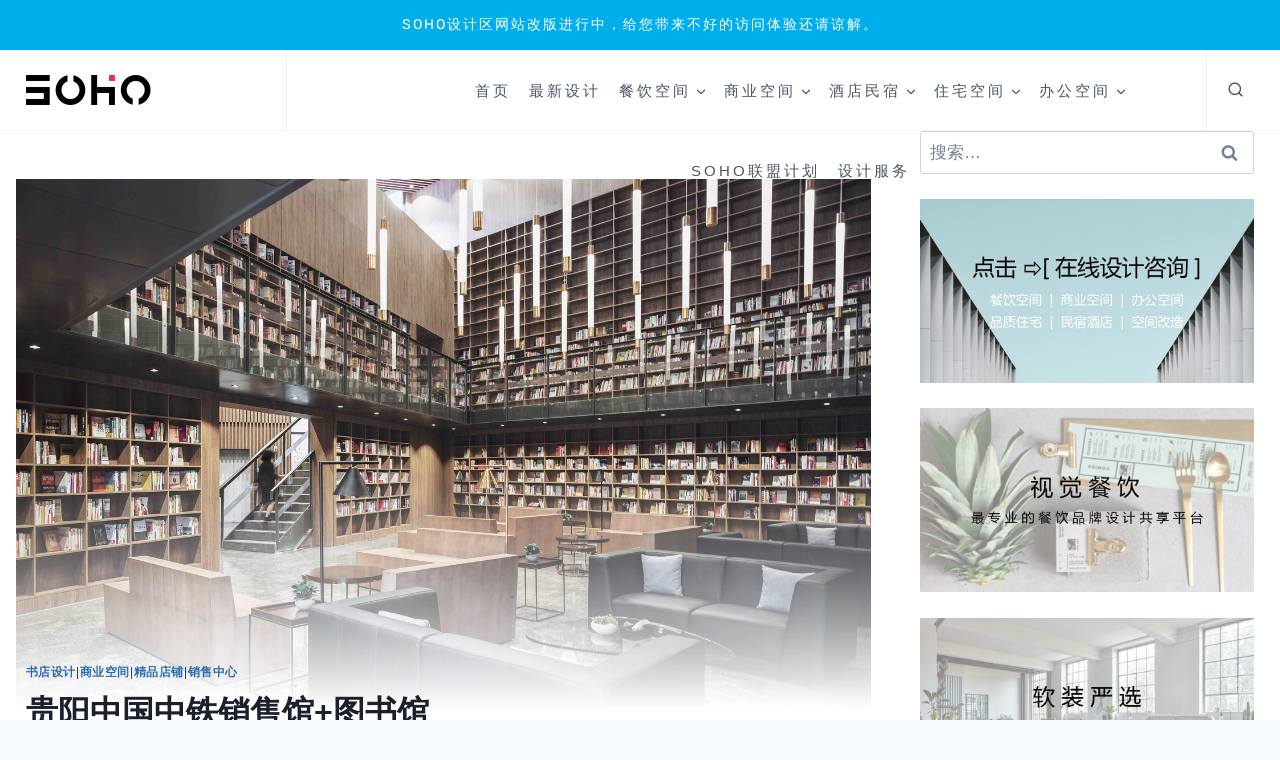

--- FILE ---
content_type: text/html; charset=UTF-8
request_url: https://www.sohodd.com/archives/63630
body_size: 38123
content:
<!doctype html>
<html lang="zh-Hans" class="no-js" itemtype="https://schema.org/Blog" itemscope>
<head>
	<meta charset="UTF-8">
	<meta name="viewport" content="width=device-width, initial-scale=1, minimum-scale=1">
	<title>贵阳中国中铁销售馆+图书馆 &#8211; SOHO设计区</title>
<meta name='robots' content='max-image-preview:large' />
<link rel='dns-prefetch' href='//www.sohodd.com' />
<link rel="alternate" type="application/rss+xml" title="SOHO设计区 &raquo; Feed" href="https://www.sohodd.com/feed" />
<link rel="alternate" type="application/rss+xml" title="SOHO设计区 &raquo; 评论 Feed" href="https://www.sohodd.com/comments/feed" />
			<script>document.documentElement.classList.remove( 'no-js' );</script>
			<link rel="alternate" type="application/rss+xml" title="SOHO设计区 &raquo; 贵阳中国中铁销售馆+图书馆 评论 Feed" href="https://www.sohodd.com/archives/63630/feed" />
<link rel="alternate" title="oEmbed (JSON)" type="application/json+oembed" href="https://www.sohodd.com/wp-json/oembed/1.0/embed?url=https%3A%2F%2Fwww.sohodd.com%2Farchives%2F63630" />
<link rel="alternate" title="oEmbed (XML)" type="text/xml+oembed" href="https://www.sohodd.com/wp-json/oembed/1.0/embed?url=https%3A%2F%2Fwww.sohodd.com%2Farchives%2F63630&#038;format=xml" />
<style id='wp-img-auto-sizes-contain-inline-css'>
img:is([sizes=auto i],[sizes^="auto," i]){contain-intrinsic-size:3000px 1500px}
/*# sourceURL=wp-img-auto-sizes-contain-inline-css */
</style>
<link rel='stylesheet' id='kadence-conversions-css' href='https://www.sohodd.com/wp-content/plugins/kadence-conversions/assets/kadence-conversions.css?ver=1.1.4' media='all' />
<style id='kadence-conversions-204283-inline-css'>
.kadence-conversion-wrap.kadence-conversion-204283 .kadence-conversions-close{color:var(--global-palette9, #ffffff);background:var(--global-palette1, #3182CE);font-size:30px;}.kadence-conversion-wrap.kadence-conversion-204283 .kadence-conversions-close:hover{color:var(--global-palette1, #3182CE);background:var(--global-palette9, #ffffff);}.kadence-conversion-wrap.kadence-conversion-204283 .kadence-conversion{box-shadow:0 0 14px 0 rgba(0,0,0,0.2);}.kadence-conversion-wrap.kadence-conversion-204283:not(.kadence-conversion-banner) .kadence-conversion{max-width:1700px;}.kadence-conversion-wrap.kadence-conversion-204283.kadence-conversion-banner .kadence-conversion-inner{max-width:1700px;}
/*# sourceURL=kadence-conversions-204283-inline-css */
</style>
<link rel='stylesheet' id='kadence-blocks-rowlayout-css' href='https://www.sohodd.com/wp-content/plugins/kadence-blocks/dist/style-blocks-rowlayout.css?ver=3.5.31' media='all' />
<link rel='stylesheet' id='kadence-blocks-column-css' href='https://www.sohodd.com/wp-content/plugins/kadence-blocks/dist/style-blocks-column.css?ver=3.5.31' media='all' />
<link rel='stylesheet' id='kadence-blocks-icon-css' href='https://www.sohodd.com/wp-content/plugins/kadence-blocks/dist/style-blocks-icon.css?ver=3.5.31' media='all' />
<style id='kadence-blocks-advancedheading-inline-css'>
.wp-block-kadence-advancedheading mark{background:transparent;border-style:solid;border-width:0}.wp-block-kadence-advancedheading mark.kt-highlight{color:#f76a0c;}.kb-adv-heading-icon{display: inline-flex;justify-content: center;align-items: center;} .is-layout-constrained > .kb-advanced-heading-link {display: block;}.single-content .kadence-advanced-heading-wrapper h1, .single-content .kadence-advanced-heading-wrapper h2, .single-content .kadence-advanced-heading-wrapper h3, .single-content .kadence-advanced-heading-wrapper h4, .single-content .kadence-advanced-heading-wrapper h5, .single-content .kadence-advanced-heading-wrapper h6 {margin: 1.5em 0 .5em;}.single-content .kadence-advanced-heading-wrapper+* { margin-top:0;}.kb-screen-reader-text{position:absolute;width:1px;height:1px;padding:0;margin:-1px;overflow:hidden;clip:rect(0,0,0,0);}
/*# sourceURL=kadence-blocks-advancedheading-inline-css */
</style>
<link rel='stylesheet' id='kadence-blocks-search-css' href='https://www.sohodd.com/wp-content/plugins/kadence-blocks/dist/style-blocks-search.css?ver=3.5.31' media='all' />
<link rel='stylesheet' id='kadence-blocks-advancedbtn-css' href='https://www.sohodd.com/wp-content/plugins/kadence-blocks/dist/style-blocks-advancedbtn.css?ver=3.5.31' media='all' />
<link rel='stylesheet' id='kadence-blocks-spacer-css' href='https://www.sohodd.com/wp-content/plugins/kadence-blocks/dist/style-blocks-spacer.css?ver=3.5.31' media='all' />
<link rel='stylesheet' id='kadence-blocks-image-css' href='https://www.sohodd.com/wp-content/plugins/kadence-blocks/dist/style-blocks-image.css?ver=3.5.31' media='all' />
<style id='wp-emoji-styles-inline-css'>

	img.wp-smiley, img.emoji {
		display: inline !important;
		border: none !important;
		box-shadow: none !important;
		height: 1em !important;
		width: 1em !important;
		margin: 0 0.07em !important;
		vertical-align: -0.1em !important;
		background: none !important;
		padding: 0 !important;
	}
/*# sourceURL=wp-emoji-styles-inline-css */
</style>
<style id='wp-block-library-inline-css'>
:root{--wp-block-synced-color:#7a00df;--wp-block-synced-color--rgb:122,0,223;--wp-bound-block-color:var(--wp-block-synced-color);--wp-editor-canvas-background:#ddd;--wp-admin-theme-color:#007cba;--wp-admin-theme-color--rgb:0,124,186;--wp-admin-theme-color-darker-10:#006ba1;--wp-admin-theme-color-darker-10--rgb:0,107,160.5;--wp-admin-theme-color-darker-20:#005a87;--wp-admin-theme-color-darker-20--rgb:0,90,135;--wp-admin-border-width-focus:2px}@media (min-resolution:192dpi){:root{--wp-admin-border-width-focus:1.5px}}.wp-element-button{cursor:pointer}:root .has-very-light-gray-background-color{background-color:#eee}:root .has-very-dark-gray-background-color{background-color:#313131}:root .has-very-light-gray-color{color:#eee}:root .has-very-dark-gray-color{color:#313131}:root .has-vivid-green-cyan-to-vivid-cyan-blue-gradient-background{background:linear-gradient(135deg,#00d084,#0693e3)}:root .has-purple-crush-gradient-background{background:linear-gradient(135deg,#34e2e4,#4721fb 50%,#ab1dfe)}:root .has-hazy-dawn-gradient-background{background:linear-gradient(135deg,#faaca8,#dad0ec)}:root .has-subdued-olive-gradient-background{background:linear-gradient(135deg,#fafae1,#67a671)}:root .has-atomic-cream-gradient-background{background:linear-gradient(135deg,#fdd79a,#004a59)}:root .has-nightshade-gradient-background{background:linear-gradient(135deg,#330968,#31cdcf)}:root .has-midnight-gradient-background{background:linear-gradient(135deg,#020381,#2874fc)}:root{--wp--preset--font-size--normal:16px;--wp--preset--font-size--huge:42px}.has-regular-font-size{font-size:1em}.has-larger-font-size{font-size:2.625em}.has-normal-font-size{font-size:var(--wp--preset--font-size--normal)}.has-huge-font-size{font-size:var(--wp--preset--font-size--huge)}.has-text-align-center{text-align:center}.has-text-align-left{text-align:left}.has-text-align-right{text-align:right}.has-fit-text{white-space:nowrap!important}#end-resizable-editor-section{display:none}.aligncenter{clear:both}.items-justified-left{justify-content:flex-start}.items-justified-center{justify-content:center}.items-justified-right{justify-content:flex-end}.items-justified-space-between{justify-content:space-between}.screen-reader-text{border:0;clip-path:inset(50%);height:1px;margin:-1px;overflow:hidden;padding:0;position:absolute;width:1px;word-wrap:normal!important}.screen-reader-text:focus{background-color:#ddd;clip-path:none;color:#444;display:block;font-size:1em;height:auto;left:5px;line-height:normal;padding:15px 23px 14px;text-decoration:none;top:5px;width:auto;z-index:100000}html :where(.has-border-color){border-style:solid}html :where([style*=border-top-color]){border-top-style:solid}html :where([style*=border-right-color]){border-right-style:solid}html :where([style*=border-bottom-color]){border-bottom-style:solid}html :where([style*=border-left-color]){border-left-style:solid}html :where([style*=border-width]){border-style:solid}html :where([style*=border-top-width]){border-top-style:solid}html :where([style*=border-right-width]){border-right-style:solid}html :where([style*=border-bottom-width]){border-bottom-style:solid}html :where([style*=border-left-width]){border-left-style:solid}html :where(img[class*=wp-image-]){height:auto;max-width:100%}:where(figure){margin:0 0 1em}html :where(.is-position-sticky){--wp-admin--admin-bar--position-offset:var(--wp-admin--admin-bar--height,0px)}@media screen and (max-width:600px){html :where(.is-position-sticky){--wp-admin--admin-bar--position-offset:0px}}

/*# sourceURL=wp-block-library-inline-css */
</style><style id='wp-block-tag-cloud-inline-css'>
.wp-block-tag-cloud{box-sizing:border-box}.wp-block-tag-cloud.aligncenter{justify-content:center;text-align:center}.wp-block-tag-cloud a{display:inline-block;margin-right:5px}.wp-block-tag-cloud span{display:inline-block;margin-left:5px;text-decoration:none}:root :where(.wp-block-tag-cloud.is-style-outline){display:flex;flex-wrap:wrap;gap:1ch}:root :where(.wp-block-tag-cloud.is-style-outline a){border:1px solid;font-size:unset!important;margin-right:0;padding:1ch 2ch;text-decoration:none!important}
/*# sourceURL=https://www.sohodd.com/wp-includes/blocks/tag-cloud/style.min.css */
</style>
<style id='global-styles-inline-css'>
:root{--wp--preset--aspect-ratio--square: 1;--wp--preset--aspect-ratio--4-3: 4/3;--wp--preset--aspect-ratio--3-4: 3/4;--wp--preset--aspect-ratio--3-2: 3/2;--wp--preset--aspect-ratio--2-3: 2/3;--wp--preset--aspect-ratio--16-9: 16/9;--wp--preset--aspect-ratio--9-16: 9/16;--wp--preset--color--black: #000000;--wp--preset--color--cyan-bluish-gray: #abb8c3;--wp--preset--color--white: #ffffff;--wp--preset--color--pale-pink: #f78da7;--wp--preset--color--vivid-red: #cf2e2e;--wp--preset--color--luminous-vivid-orange: #ff6900;--wp--preset--color--luminous-vivid-amber: #fcb900;--wp--preset--color--light-green-cyan: #7bdcb5;--wp--preset--color--vivid-green-cyan: #00d084;--wp--preset--color--pale-cyan-blue: #8ed1fc;--wp--preset--color--vivid-cyan-blue: #0693e3;--wp--preset--color--vivid-purple: #9b51e0;--wp--preset--color--theme-palette-1: var(--global-palette1);--wp--preset--color--theme-palette-2: var(--global-palette2);--wp--preset--color--theme-palette-3: var(--global-palette3);--wp--preset--color--theme-palette-4: var(--global-palette4);--wp--preset--color--theme-palette-5: var(--global-palette5);--wp--preset--color--theme-palette-6: var(--global-palette6);--wp--preset--color--theme-palette-7: var(--global-palette7);--wp--preset--color--theme-palette-8: var(--global-palette8);--wp--preset--color--theme-palette-9: var(--global-palette9);--wp--preset--color--theme-palette-10: var(--global-palette10);--wp--preset--color--theme-palette-11: var(--global-palette11);--wp--preset--color--theme-palette-12: var(--global-palette12);--wp--preset--color--theme-palette-13: var(--global-palette13);--wp--preset--color--theme-palette-14: var(--global-palette14);--wp--preset--color--theme-palette-15: var(--global-palette15);--wp--preset--gradient--vivid-cyan-blue-to-vivid-purple: linear-gradient(135deg,rgb(6,147,227) 0%,rgb(155,81,224) 100%);--wp--preset--gradient--light-green-cyan-to-vivid-green-cyan: linear-gradient(135deg,rgb(122,220,180) 0%,rgb(0,208,130) 100%);--wp--preset--gradient--luminous-vivid-amber-to-luminous-vivid-orange: linear-gradient(135deg,rgb(252,185,0) 0%,rgb(255,105,0) 100%);--wp--preset--gradient--luminous-vivid-orange-to-vivid-red: linear-gradient(135deg,rgb(255,105,0) 0%,rgb(207,46,46) 100%);--wp--preset--gradient--very-light-gray-to-cyan-bluish-gray: linear-gradient(135deg,rgb(238,238,238) 0%,rgb(169,184,195) 100%);--wp--preset--gradient--cool-to-warm-spectrum: linear-gradient(135deg,rgb(74,234,220) 0%,rgb(151,120,209) 20%,rgb(207,42,186) 40%,rgb(238,44,130) 60%,rgb(251,105,98) 80%,rgb(254,248,76) 100%);--wp--preset--gradient--blush-light-purple: linear-gradient(135deg,rgb(255,206,236) 0%,rgb(152,150,240) 100%);--wp--preset--gradient--blush-bordeaux: linear-gradient(135deg,rgb(254,205,165) 0%,rgb(254,45,45) 50%,rgb(107,0,62) 100%);--wp--preset--gradient--luminous-dusk: linear-gradient(135deg,rgb(255,203,112) 0%,rgb(199,81,192) 50%,rgb(65,88,208) 100%);--wp--preset--gradient--pale-ocean: linear-gradient(135deg,rgb(255,245,203) 0%,rgb(182,227,212) 50%,rgb(51,167,181) 100%);--wp--preset--gradient--electric-grass: linear-gradient(135deg,rgb(202,248,128) 0%,rgb(113,206,126) 100%);--wp--preset--gradient--midnight: linear-gradient(135deg,rgb(2,3,129) 0%,rgb(40,116,252) 100%);--wp--preset--font-size--small: var(--global-font-size-small);--wp--preset--font-size--medium: var(--global-font-size-medium);--wp--preset--font-size--large: var(--global-font-size-large);--wp--preset--font-size--x-large: 42px;--wp--preset--font-size--larger: var(--global-font-size-larger);--wp--preset--font-size--xxlarge: var(--global-font-size-xxlarge);--wp--preset--spacing--20: 0.44rem;--wp--preset--spacing--30: 0.67rem;--wp--preset--spacing--40: 1rem;--wp--preset--spacing--50: 1.5rem;--wp--preset--spacing--60: 2.25rem;--wp--preset--spacing--70: 3.38rem;--wp--preset--spacing--80: 5.06rem;--wp--preset--shadow--natural: 6px 6px 9px rgba(0, 0, 0, 0.2);--wp--preset--shadow--deep: 12px 12px 50px rgba(0, 0, 0, 0.4);--wp--preset--shadow--sharp: 6px 6px 0px rgba(0, 0, 0, 0.2);--wp--preset--shadow--outlined: 6px 6px 0px -3px rgb(255, 255, 255), 6px 6px rgb(0, 0, 0);--wp--preset--shadow--crisp: 6px 6px 0px rgb(0, 0, 0);}:root { --wp--style--global--content-size: var(--global-calc-content-width);--wp--style--global--wide-size: var(--global-calc-wide-content-width); }:where(body) { margin: 0; }.wp-site-blocks > .alignleft { float: left; margin-right: 2em; }.wp-site-blocks > .alignright { float: right; margin-left: 2em; }.wp-site-blocks > .aligncenter { justify-content: center; margin-left: auto; margin-right: auto; }:where(.is-layout-flex){gap: 0.5em;}:where(.is-layout-grid){gap: 0.5em;}.is-layout-flow > .alignleft{float: left;margin-inline-start: 0;margin-inline-end: 2em;}.is-layout-flow > .alignright{float: right;margin-inline-start: 2em;margin-inline-end: 0;}.is-layout-flow > .aligncenter{margin-left: auto !important;margin-right: auto !important;}.is-layout-constrained > .alignleft{float: left;margin-inline-start: 0;margin-inline-end: 2em;}.is-layout-constrained > .alignright{float: right;margin-inline-start: 2em;margin-inline-end: 0;}.is-layout-constrained > .aligncenter{margin-left: auto !important;margin-right: auto !important;}.is-layout-constrained > :where(:not(.alignleft):not(.alignright):not(.alignfull)){max-width: var(--wp--style--global--content-size);margin-left: auto !important;margin-right: auto !important;}.is-layout-constrained > .alignwide{max-width: var(--wp--style--global--wide-size);}body .is-layout-flex{display: flex;}.is-layout-flex{flex-wrap: wrap;align-items: center;}.is-layout-flex > :is(*, div){margin: 0;}body .is-layout-grid{display: grid;}.is-layout-grid > :is(*, div){margin: 0;}body{padding-top: 0px;padding-right: 0px;padding-bottom: 0px;padding-left: 0px;}a:where(:not(.wp-element-button)){text-decoration: underline;}:root :where(.wp-element-button, .wp-block-button__link){font-style: inherit;font-weight: inherit;letter-spacing: inherit;text-transform: inherit;}.has-black-color{color: var(--wp--preset--color--black) !important;}.has-cyan-bluish-gray-color{color: var(--wp--preset--color--cyan-bluish-gray) !important;}.has-white-color{color: var(--wp--preset--color--white) !important;}.has-pale-pink-color{color: var(--wp--preset--color--pale-pink) !important;}.has-vivid-red-color{color: var(--wp--preset--color--vivid-red) !important;}.has-luminous-vivid-orange-color{color: var(--wp--preset--color--luminous-vivid-orange) !important;}.has-luminous-vivid-amber-color{color: var(--wp--preset--color--luminous-vivid-amber) !important;}.has-light-green-cyan-color{color: var(--wp--preset--color--light-green-cyan) !important;}.has-vivid-green-cyan-color{color: var(--wp--preset--color--vivid-green-cyan) !important;}.has-pale-cyan-blue-color{color: var(--wp--preset--color--pale-cyan-blue) !important;}.has-vivid-cyan-blue-color{color: var(--wp--preset--color--vivid-cyan-blue) !important;}.has-vivid-purple-color{color: var(--wp--preset--color--vivid-purple) !important;}.has-theme-palette-1-color{color: var(--wp--preset--color--theme-palette-1) !important;}.has-theme-palette-2-color{color: var(--wp--preset--color--theme-palette-2) !important;}.has-theme-palette-3-color{color: var(--wp--preset--color--theme-palette-3) !important;}.has-theme-palette-4-color{color: var(--wp--preset--color--theme-palette-4) !important;}.has-theme-palette-5-color{color: var(--wp--preset--color--theme-palette-5) !important;}.has-theme-palette-6-color{color: var(--wp--preset--color--theme-palette-6) !important;}.has-theme-palette-7-color{color: var(--wp--preset--color--theme-palette-7) !important;}.has-theme-palette-8-color{color: var(--wp--preset--color--theme-palette-8) !important;}.has-theme-palette-9-color{color: var(--wp--preset--color--theme-palette-9) !important;}.has-theme-palette-10-color{color: var(--wp--preset--color--theme-palette-10) !important;}.has-theme-palette-11-color{color: var(--wp--preset--color--theme-palette-11) !important;}.has-theme-palette-12-color{color: var(--wp--preset--color--theme-palette-12) !important;}.has-theme-palette-13-color{color: var(--wp--preset--color--theme-palette-13) !important;}.has-theme-palette-14-color{color: var(--wp--preset--color--theme-palette-14) !important;}.has-theme-palette-15-color{color: var(--wp--preset--color--theme-palette-15) !important;}.has-black-background-color{background-color: var(--wp--preset--color--black) !important;}.has-cyan-bluish-gray-background-color{background-color: var(--wp--preset--color--cyan-bluish-gray) !important;}.has-white-background-color{background-color: var(--wp--preset--color--white) !important;}.has-pale-pink-background-color{background-color: var(--wp--preset--color--pale-pink) !important;}.has-vivid-red-background-color{background-color: var(--wp--preset--color--vivid-red) !important;}.has-luminous-vivid-orange-background-color{background-color: var(--wp--preset--color--luminous-vivid-orange) !important;}.has-luminous-vivid-amber-background-color{background-color: var(--wp--preset--color--luminous-vivid-amber) !important;}.has-light-green-cyan-background-color{background-color: var(--wp--preset--color--light-green-cyan) !important;}.has-vivid-green-cyan-background-color{background-color: var(--wp--preset--color--vivid-green-cyan) !important;}.has-pale-cyan-blue-background-color{background-color: var(--wp--preset--color--pale-cyan-blue) !important;}.has-vivid-cyan-blue-background-color{background-color: var(--wp--preset--color--vivid-cyan-blue) !important;}.has-vivid-purple-background-color{background-color: var(--wp--preset--color--vivid-purple) !important;}.has-theme-palette-1-background-color{background-color: var(--wp--preset--color--theme-palette-1) !important;}.has-theme-palette-2-background-color{background-color: var(--wp--preset--color--theme-palette-2) !important;}.has-theme-palette-3-background-color{background-color: var(--wp--preset--color--theme-palette-3) !important;}.has-theme-palette-4-background-color{background-color: var(--wp--preset--color--theme-palette-4) !important;}.has-theme-palette-5-background-color{background-color: var(--wp--preset--color--theme-palette-5) !important;}.has-theme-palette-6-background-color{background-color: var(--wp--preset--color--theme-palette-6) !important;}.has-theme-palette-7-background-color{background-color: var(--wp--preset--color--theme-palette-7) !important;}.has-theme-palette-8-background-color{background-color: var(--wp--preset--color--theme-palette-8) !important;}.has-theme-palette-9-background-color{background-color: var(--wp--preset--color--theme-palette-9) !important;}.has-theme-palette-10-background-color{background-color: var(--wp--preset--color--theme-palette-10) !important;}.has-theme-palette-11-background-color{background-color: var(--wp--preset--color--theme-palette-11) !important;}.has-theme-palette-12-background-color{background-color: var(--wp--preset--color--theme-palette-12) !important;}.has-theme-palette-13-background-color{background-color: var(--wp--preset--color--theme-palette-13) !important;}.has-theme-palette-14-background-color{background-color: var(--wp--preset--color--theme-palette-14) !important;}.has-theme-palette-15-background-color{background-color: var(--wp--preset--color--theme-palette-15) !important;}.has-black-border-color{border-color: var(--wp--preset--color--black) !important;}.has-cyan-bluish-gray-border-color{border-color: var(--wp--preset--color--cyan-bluish-gray) !important;}.has-white-border-color{border-color: var(--wp--preset--color--white) !important;}.has-pale-pink-border-color{border-color: var(--wp--preset--color--pale-pink) !important;}.has-vivid-red-border-color{border-color: var(--wp--preset--color--vivid-red) !important;}.has-luminous-vivid-orange-border-color{border-color: var(--wp--preset--color--luminous-vivid-orange) !important;}.has-luminous-vivid-amber-border-color{border-color: var(--wp--preset--color--luminous-vivid-amber) !important;}.has-light-green-cyan-border-color{border-color: var(--wp--preset--color--light-green-cyan) !important;}.has-vivid-green-cyan-border-color{border-color: var(--wp--preset--color--vivid-green-cyan) !important;}.has-pale-cyan-blue-border-color{border-color: var(--wp--preset--color--pale-cyan-blue) !important;}.has-vivid-cyan-blue-border-color{border-color: var(--wp--preset--color--vivid-cyan-blue) !important;}.has-vivid-purple-border-color{border-color: var(--wp--preset--color--vivid-purple) !important;}.has-theme-palette-1-border-color{border-color: var(--wp--preset--color--theme-palette-1) !important;}.has-theme-palette-2-border-color{border-color: var(--wp--preset--color--theme-palette-2) !important;}.has-theme-palette-3-border-color{border-color: var(--wp--preset--color--theme-palette-3) !important;}.has-theme-palette-4-border-color{border-color: var(--wp--preset--color--theme-palette-4) !important;}.has-theme-palette-5-border-color{border-color: var(--wp--preset--color--theme-palette-5) !important;}.has-theme-palette-6-border-color{border-color: var(--wp--preset--color--theme-palette-6) !important;}.has-theme-palette-7-border-color{border-color: var(--wp--preset--color--theme-palette-7) !important;}.has-theme-palette-8-border-color{border-color: var(--wp--preset--color--theme-palette-8) !important;}.has-theme-palette-9-border-color{border-color: var(--wp--preset--color--theme-palette-9) !important;}.has-theme-palette-10-border-color{border-color: var(--wp--preset--color--theme-palette-10) !important;}.has-theme-palette-11-border-color{border-color: var(--wp--preset--color--theme-palette-11) !important;}.has-theme-palette-12-border-color{border-color: var(--wp--preset--color--theme-palette-12) !important;}.has-theme-palette-13-border-color{border-color: var(--wp--preset--color--theme-palette-13) !important;}.has-theme-palette-14-border-color{border-color: var(--wp--preset--color--theme-palette-14) !important;}.has-theme-palette-15-border-color{border-color: var(--wp--preset--color--theme-palette-15) !important;}.has-vivid-cyan-blue-to-vivid-purple-gradient-background{background: var(--wp--preset--gradient--vivid-cyan-blue-to-vivid-purple) !important;}.has-light-green-cyan-to-vivid-green-cyan-gradient-background{background: var(--wp--preset--gradient--light-green-cyan-to-vivid-green-cyan) !important;}.has-luminous-vivid-amber-to-luminous-vivid-orange-gradient-background{background: var(--wp--preset--gradient--luminous-vivid-amber-to-luminous-vivid-orange) !important;}.has-luminous-vivid-orange-to-vivid-red-gradient-background{background: var(--wp--preset--gradient--luminous-vivid-orange-to-vivid-red) !important;}.has-very-light-gray-to-cyan-bluish-gray-gradient-background{background: var(--wp--preset--gradient--very-light-gray-to-cyan-bluish-gray) !important;}.has-cool-to-warm-spectrum-gradient-background{background: var(--wp--preset--gradient--cool-to-warm-spectrum) !important;}.has-blush-light-purple-gradient-background{background: var(--wp--preset--gradient--blush-light-purple) !important;}.has-blush-bordeaux-gradient-background{background: var(--wp--preset--gradient--blush-bordeaux) !important;}.has-luminous-dusk-gradient-background{background: var(--wp--preset--gradient--luminous-dusk) !important;}.has-pale-ocean-gradient-background{background: var(--wp--preset--gradient--pale-ocean) !important;}.has-electric-grass-gradient-background{background: var(--wp--preset--gradient--electric-grass) !important;}.has-midnight-gradient-background{background: var(--wp--preset--gradient--midnight) !important;}.has-small-font-size{font-size: var(--wp--preset--font-size--small) !important;}.has-medium-font-size{font-size: var(--wp--preset--font-size--medium) !important;}.has-large-font-size{font-size: var(--wp--preset--font-size--large) !important;}.has-x-large-font-size{font-size: var(--wp--preset--font-size--x-large) !important;}.has-larger-font-size{font-size: var(--wp--preset--font-size--larger) !important;}.has-xxlarge-font-size{font-size: var(--wp--preset--font-size--xxlarge) !important;}
/*# sourceURL=global-styles-inline-css */
</style>

<link rel='stylesheet' id='kadence-global-css' href='https://www.sohodd.com/wp-content/themes/kadence/assets/css/global.min.css?ver=1.4.3' media='all' />
<style id='kadence-global-inline-css'>
/* Kadence Base CSS */
:root{--global-palette1:#2B6CB0;--global-palette2:#215387;--global-palette3:#1A202C;--global-palette4:#2D3748;--global-palette5:#4A5568;--global-palette6:#718096;--global-palette7:#EDF2F7;--global-palette8:#F7FAFC;--global-palette9:#ffffff;--global-palette10:oklch(from var(--global-palette1) calc(l + 0.10 * (1 - l)) calc(c * 1.00) calc(h + 180) / 100%);--global-palette11:#13612e;--global-palette12:#1159af;--global-palette13:#b82105;--global-palette14:#f7630c;--global-palette15:#f5a524;--global-palette9rgb:255, 255, 255;--global-palette-highlight:var(--global-palette1);--global-palette-highlight-alt:#f32a61;--global-palette-highlight-alt2:var(--global-palette9);--global-palette-btn-bg:var(--global-palette1);--global-palette-btn-bg-hover:var(--global-palette2);--global-palette-btn:var(--global-palette9);--global-palette-btn-hover:var(--global-palette9);--global-palette-btn-sec-bg:var(--global-palette7);--global-palette-btn-sec-bg-hover:var(--global-palette2);--global-palette-btn-sec:var(--global-palette3);--global-palette-btn-sec-hover:var(--global-palette9);--global-body-font-family:-apple-system,BlinkMacSystemFont,"Segoe UI",Roboto,Oxygen-Sans,Ubuntu,Cantarell,"Helvetica Neue",sans-serif, "Apple Color Emoji", "Segoe UI Emoji", "Segoe UI Symbol";--global-heading-font-family:inherit;--global-primary-nav-font-family:inherit;--global-fallback-font:sans-serif;--global-display-fallback-font:sans-serif;--global-content-width:1380px;--global-content-wide-width:calc(1380px + 230px);--global-content-narrow-width:842px;--global-content-edge-padding:1.6rem;--global-content-boxed-padding:2rem;--global-calc-content-width:calc(1380px - var(--global-content-edge-padding) - var(--global-content-edge-padding) );--wp--style--global--content-size:var(--global-calc-content-width);}.wp-site-blocks{--global-vw:calc( 100vw - ( 0.5 * var(--scrollbar-offset)));}body{background:var(--global-palette8);}body, input, select, optgroup, textarea{font-weight:400;font-size:17px;line-height:1.6;font-family:var(--global-body-font-family);color:var(--global-palette4);}.content-bg, body.content-style-unboxed .site{background:var(--global-palette9);}h1,h2,h3,h4,h5,h6{font-family:var(--global-heading-font-family);}h1{font-weight:700;font-size:32px;line-height:1.5;color:var(--global-palette3);}h2{font-weight:700;font-size:28px;line-height:1.5;color:var(--global-palette3);}h3{font-weight:700;font-size:24px;line-height:1.5;color:var(--global-palette3);}h4{font-weight:700;font-size:22px;line-height:1.5;color:var(--global-palette4);}h5{font-weight:700;font-size:20px;line-height:1.5;color:var(--global-palette4);}h6{font-weight:700;font-size:18px;line-height:1.5;color:var(--global-palette5);}.entry-hero .kadence-breadcrumbs{max-width:1380px;}.site-container, .site-header-row-layout-contained, .site-footer-row-layout-contained, .entry-hero-layout-contained, .comments-area, .alignfull > .wp-block-cover__inner-container, .alignwide > .wp-block-cover__inner-container{max-width:var(--global-content-width);}.content-width-narrow .content-container.site-container, .content-width-narrow .hero-container.site-container{max-width:var(--global-content-narrow-width);}@media all and (min-width: 1610px){.wp-site-blocks .content-container  .alignwide{margin-left:-115px;margin-right:-115px;width:unset;max-width:unset;}}@media all and (min-width: 1102px){.content-width-narrow .wp-site-blocks .content-container .alignwide{margin-left:-130px;margin-right:-130px;width:unset;max-width:unset;}}.content-style-boxed .wp-site-blocks .entry-content .alignwide{margin-left:calc( -1 * var( --global-content-boxed-padding ) );margin-right:calc( -1 * var( --global-content-boxed-padding ) );}.content-area{margin-top:9.56rem;margin-bottom:9.56rem;}@media all and (max-width: 1024px){.content-area{margin-top:3rem;margin-bottom:3rem;}}@media all and (max-width: 767px){.content-area{margin-top:2rem;margin-bottom:2rem;}}@media all and (max-width: 1024px){:root{--global-content-boxed-padding:2rem;}}@media all and (max-width: 767px){:root{--global-content-boxed-padding:1.5rem;}}.entry-content-wrap{padding:2rem;}@media all and (max-width: 1024px){.entry-content-wrap{padding:2rem;}}@media all and (max-width: 767px){.entry-content-wrap{padding:1.5rem;}}.entry.single-entry{box-shadow:0px 15px 15px -10px rgba(0,0,0,0.05);}.entry.loop-entry{box-shadow:0px 15px 15px -10px rgba(0,0,0,0.05);}.loop-entry .entry-content-wrap{padding:2rem;}@media all and (max-width: 1024px){.loop-entry .entry-content-wrap{padding:2rem;}}@media all and (max-width: 767px){.loop-entry .entry-content-wrap{padding:1.5rem;}}.primary-sidebar.widget-area .widget{margin-bottom:1.5em;color:var(--global-palette4);}.primary-sidebar.widget-area .widget-title{font-weight:700;font-size:20px;line-height:1.5;color:var(--global-palette3);}button, .button, .wp-block-button__link, input[type="button"], input[type="reset"], input[type="submit"], .fl-button, .elementor-button-wrapper .elementor-button, .wc-block-components-checkout-place-order-button, .wc-block-cart__submit{box-shadow:0px 0px 0px -7px rgba(0,0,0,0);}button:hover, button:focus, button:active, .button:hover, .button:focus, .button:active, .wp-block-button__link:hover, .wp-block-button__link:focus, .wp-block-button__link:active, input[type="button"]:hover, input[type="button"]:focus, input[type="button"]:active, input[type="reset"]:hover, input[type="reset"]:focus, input[type="reset"]:active, input[type="submit"]:hover, input[type="submit"]:focus, input[type="submit"]:active, .elementor-button-wrapper .elementor-button:hover, .elementor-button-wrapper .elementor-button:focus, .elementor-button-wrapper .elementor-button:active, .wc-block-cart__submit:hover{box-shadow:0px 15px 25px -7px rgba(0,0,0,0.1);}.kb-button.kb-btn-global-outline.kb-btn-global-inherit{padding-top:calc(px - 2px);padding-right:calc(px - 2px);padding-bottom:calc(px - 2px);padding-left:calc(px - 2px);}@media all and (min-width: 1025px){.transparent-header .entry-hero .entry-hero-container-inner{padding-top:80px;}}@media all and (max-width: 1024px){.mobile-transparent-header .entry-hero .entry-hero-container-inner{padding-top:80px;}}@media all and (max-width: 767px){.mobile-transparent-header .entry-hero .entry-hero-container-inner{padding-top:80px;}}#kt-scroll-up-reader, #kt-scroll-up{border:1px solid currentColor;border-radius:5px 5px 5px 5px;color:#000000;border-color:#000000;bottom:20px;font-size:1.3em;padding:0.5em 0.5em 0.5em 0.5em;}#kt-scroll-up-reader.scroll-up-side-right, #kt-scroll-up.scroll-up-side-right{right:5px;}#kt-scroll-up-reader.scroll-up-side-left, #kt-scroll-up.scroll-up-side-left{left:5px;}@media all and (hover: hover){#kt-scroll-up-reader:hover, #kt-scroll-up:hover{color:#f32a61;border-color:#f32a61;}}.entry-author-style-center{padding-top:var(--global-md-spacing);border-top:1px solid var(--global-gray-500);}.entry-author-style-center .entry-author-avatar, .entry-meta .author-avatar{display:none;}.entry-author-style-normal .entry-author-profile{padding-left:0px;}#comments .comment-meta{margin-left:0px;}.entry-hero.post-hero-section .entry-header{min-height:200px;}.loop-entry.type-post h2.entry-title{font-style:normal;font-weight:normal;font-size:19px;font-family:Rubik, sans-serif;color:var(--global-palette4);}.loop-entry.type-post .entry-taxonomies{font-style:normal;font-weight:normal;font-family:Rubik, sans-serif;}.loop-entry.type-post .entry-taxonomies, .loop-entry.type-post .entry-taxonomies a{color:#404040;}.loop-entry.type-post .entry-taxonomies .category-style-pill a{background:#404040;}.loop-entry.type-post .entry-taxonomies a:hover{color:#f32a61;}.loop-entry.type-post .entry-taxonomies .category-style-pill a:hover{background:#f32a61;}.loop-entry.type-post .entry-meta{font-style:normal;font-size:14px;}
/* Kadence Header CSS */
@media all and (max-width: 1024px){.mobile-transparent-header #masthead{position:absolute;left:0px;right:0px;z-index:100;}.kadence-scrollbar-fixer.mobile-transparent-header #masthead{right:var(--scrollbar-offset,0);}.mobile-transparent-header #masthead, .mobile-transparent-header .site-top-header-wrap .site-header-row-container-inner, .mobile-transparent-header .site-main-header-wrap .site-header-row-container-inner, .mobile-transparent-header .site-bottom-header-wrap .site-header-row-container-inner{background:transparent;}.site-header-row-tablet-layout-fullwidth, .site-header-row-tablet-layout-standard{padding:0px;}}@media all and (min-width: 1025px){.transparent-header #masthead{position:absolute;left:0px;right:0px;z-index:100;}.transparent-header.kadence-scrollbar-fixer #masthead{right:var(--scrollbar-offset,0);}.transparent-header #masthead, .transparent-header .site-top-header-wrap .site-header-row-container-inner, .transparent-header .site-main-header-wrap .site-header-row-container-inner, .transparent-header .site-bottom-header-wrap .site-header-row-container-inner{background:transparent;}}.site-branding a.brand img{max-width:350px;}.site-branding a.brand img.svg-logo-image{width:350px;}.site-branding{padding:0px 0px 0px 0px;}#masthead, #masthead .kadence-sticky-header.item-is-fixed:not(.item-at-start):not(.site-header-row-container):not(.site-main-header-wrap), #masthead .kadence-sticky-header.item-is-fixed:not(.item-at-start) > .site-header-row-container-inner{background:#ffffff;}.site-main-header-wrap .site-header-row-container-inner{border-bottom:1px solid rgba(237,242,247,0.76);}.site-main-header-inner-wrap{min-height:80px;}.transparent-header #masthead .site-main-header-wrap .site-header-row-container-inner{background:rgba(237,242,247,0.35);}.site-main-header-wrap.site-header-row-container.site-header-focus-item.site-header-row-layout-standard.kadence-sticky-header.item-is-fixed.item-is-stuck, .site-header-upper-inner-wrap.kadence-sticky-header.item-is-fixed.item-is-stuck, .site-header-inner-wrap.kadence-sticky-header.item-is-fixed.item-is-stuck, .site-top-header-wrap.site-header-row-container.site-header-focus-item.site-header-row-layout-standard.kadence-sticky-header.item-is-fixed.item-is-stuck, .site-bottom-header-wrap.site-header-row-container.site-header-focus-item.site-header-row-layout-standard.kadence-sticky-header.item-is-fixed.item-is-stuck{box-shadow:0px 0px 0px 0px rgba(0,0,0,0);}#masthead .kadence-sticky-header.item-is-fixed:not(.item-at-start) .header-menu-container > ul > li > a{color:var(--global-palette3);}#masthead .kadence-sticky-header.item-is-fixed:not(.item-at-start) .mobile-toggle-open-container .menu-toggle-open, #masthead .kadence-sticky-header.item-is-fixed:not(.item-at-start) .search-toggle-open-container .search-toggle-open{color:var(--global-palette3);}#masthead .kadence-sticky-header.item-is-fixed:not(.item-at-start) .header-menu-container > ul > li > a:hover{color:#f32a61;}#masthead .kadence-sticky-header.item-is-fixed:not(.item-at-start) .mobile-toggle-open-container .menu-toggle-open:hover, #masthead .kadence-sticky-header.item-is-fixed:not(.item-at-start) .mobile-toggle-open-container .menu-toggle-open:focus, #masthead .kadence-sticky-header.item-is-fixed:not(.item-at-start) .search-toggle-open-container .search-toggle-open:hover, #masthead .kadence-sticky-header.item-is-fixed:not(.item-at-start) .search-toggle-open-container .search-toggle-open:focus{color:#f32a61;}#masthead .kadence-sticky-header.item-is-fixed:not(.item-at-start) .header-menu-container > ul > li.current-menu-item > a, #masthead .kadence-sticky-header.item-is-fixed:not(.item-at-start) .header-menu-container > ul > li.current_page_item > a, #masthead .kadence-sticky-header.item-is-fixed:not(.item-at-start) .header-menu-container > ul > li.current_page_parent > a, #masthead .kadence-sticky-header.item-is-fixed:not(.item-at-start) .header-menu-container > ul > li.current_page_ancestor > a{color:#f32a61;}.header-navigation[class*="header-navigation-style-underline"] .header-menu-container.primary-menu-container>ul>li>a:after{width:calc( 100% - 1.2em);}.main-navigation .primary-menu-container > ul > li.menu-item > a{padding-left:calc(1.2em / 2);padding-right:calc(1.2em / 2);color:var(--global-palette5);}.main-navigation .primary-menu-container > ul > li.menu-item .dropdown-nav-special-toggle{right:calc(1.2em / 2);}.main-navigation .primary-menu-container > ul li.menu-item > a{font-style:normal;font-weight:300;font-size:15px;line-height:1.44;letter-spacing:0.2em;text-transform:none;}.main-navigation .primary-menu-container > ul > li.menu-item > a:hover{color:#f32a61;background:var(--global-palette7);}.main-navigation .primary-menu-container > ul > li.menu-item.current-menu-item > a{color:#f32a61;}.header-navigation[class*="header-navigation-style-underline"] .header-menu-container.secondary-menu-container>ul>li>a:after{width:calc( 100% - 1.2em);}.secondary-navigation .secondary-menu-container > ul > li.menu-item > a{padding-left:calc(1.2em / 2);padding-right:calc(1.2em / 2);padding-top:0.6em;padding-bottom:0.6em;color:var(--global-palette5);}.secondary-navigation .primary-menu-container > ul > li.menu-item .dropdown-nav-special-toggle{right:calc(1.2em / 2);}.secondary-navigation .secondary-menu-container > ul > li.menu-item > a:hover{color:var(--global-palette-highlight);}.secondary-navigation .secondary-menu-container > ul > li.menu-item.current-menu-item > a{color:var(--global-palette3);}.header-navigation .header-menu-container ul ul.sub-menu, .header-navigation .header-menu-container ul ul.submenu{background:var(--global-palette3);box-shadow:0px 2px 13px 0px rgba(0,0,0,0.1);}.header-navigation .header-menu-container ul ul li.menu-item, .header-menu-container ul.menu > li.kadence-menu-mega-enabled > ul > li.menu-item > a{border-bottom:1px solid rgba(255,255,255,0.1);border-radius:0px 0px 0px 0px;}.header-navigation .header-menu-container ul ul li.menu-item > a{width:105px;padding-top:1em;padding-bottom:1em;color:var(--global-palette8);font-size:12px;}.header-navigation .header-menu-container ul ul li.menu-item > a:hover{color:#d70e7c;background:var(--global-palette7);border-radius:0px 0px 0px 0px;}.header-navigation .header-menu-container ul ul li.menu-item.current-menu-item > a{color:var(--global-palette9);background:var(--global-palette4);border-radius:0px 0px 0px 0px;}.mobile-toggle-open-container .menu-toggle-open, .mobile-toggle-open-container .menu-toggle-open:focus{color:var(--global-palette5);padding:0.4em 0.6em 0.4em 0.6em;font-size:14px;}.mobile-toggle-open-container .menu-toggle-open.menu-toggle-style-bordered{border:1px solid currentColor;}.mobile-toggle-open-container .menu-toggle-open .menu-toggle-icon{font-size:20px;}.mobile-toggle-open-container .menu-toggle-open:hover, .mobile-toggle-open-container .menu-toggle-open:focus-visible{color:var(--global-palette-highlight);}.mobile-navigation ul li{font-size:14px;}.mobile-navigation ul li a{padding-top:1em;padding-bottom:1em;}.mobile-navigation ul li > a, .mobile-navigation ul li.menu-item-has-children > .drawer-nav-drop-wrap{color:var(--global-palette8);}.mobile-navigation ul li.current-menu-item > a, .mobile-navigation ul li.current-menu-item.menu-item-has-children > .drawer-nav-drop-wrap{color:var(--global-palette-highlight);}.mobile-navigation ul li.menu-item-has-children .drawer-nav-drop-wrap, .mobile-navigation ul li:not(.menu-item-has-children) a{border-bottom:1px solid rgba(255,255,255,0.1);}.mobile-navigation:not(.drawer-navigation-parent-toggle-true) ul li.menu-item-has-children .drawer-nav-drop-wrap button{border-left:1px solid rgba(255,255,255,0.1);}#mobile-drawer .drawer-header .drawer-toggle{padding:0.6em 0.15em 0.6em 0.15em;font-size:24px;}
/* Kadence Footer CSS */
.site-bottom-footer-inner-wrap{padding-top:30px;padding-bottom:30px;grid-column-gap:30px;}.site-bottom-footer-inner-wrap .widget{margin-bottom:30px;}.site-bottom-footer-inner-wrap .site-footer-section:not(:last-child):after{right:calc(-30px / 2);}
/* Kadence Pro Header CSS */
.header-navigation-dropdown-direction-left ul ul.submenu, .header-navigation-dropdown-direction-left ul ul.sub-menu{right:0px;left:auto;}.rtl .header-navigation-dropdown-direction-right ul ul.submenu, .rtl .header-navigation-dropdown-direction-right ul ul.sub-menu{left:0px;right:auto;}.header-account-button .nav-drop-title-wrap > .kadence-svg-iconset, .header-account-button > .kadence-svg-iconset{font-size:1.2em;}.site-header-item .header-account-button .nav-drop-title-wrap, .site-header-item .header-account-wrap > .header-account-button{display:flex;align-items:center;}.header-account-style-icon_label .header-account-label{padding-left:5px;}.header-account-style-label_icon .header-account-label{padding-right:5px;}.site-header-item .header-account-wrap .header-account-button{text-decoration:none;box-shadow:none;color:inherit;background:transparent;padding:0.6em 0em 0.6em 0em;}.header-mobile-account-wrap .header-account-button .nav-drop-title-wrap > .kadence-svg-iconset, .header-mobile-account-wrap .header-account-button > .kadence-svg-iconset{font-size:1.2em;}.header-mobile-account-wrap .header-account-button .nav-drop-title-wrap, .header-mobile-account-wrap > .header-account-button{display:flex;align-items:center;}.header-mobile-account-wrap.header-account-style-icon_label .header-account-label{padding-left:5px;}.header-mobile-account-wrap.header-account-style-label_icon .header-account-label{padding-right:5px;}.header-mobile-account-wrap .header-account-button{text-decoration:none;box-shadow:none;color:inherit;background:transparent;padding:0.6em 0em 0.6em 0em;}#login-drawer .drawer-inner .drawer-content{display:flex;justify-content:center;align-items:center;position:absolute;top:0px;bottom:0px;left:0px;right:0px;padding:0px;}#loginform p label{display:block;}#login-drawer #loginform{width:100%;}#login-drawer #loginform input{width:100%;}#login-drawer #loginform input[type="checkbox"]{width:auto;}#login-drawer .drawer-inner .drawer-header{position:relative;z-index:100;}#login-drawer .drawer-content_inner.widget_login_form_inner{padding:2em;width:100%;max-width:350px;border-radius:.25rem;background:var(--global-palette9);color:var(--global-palette4);}#login-drawer .lost_password a{color:var(--global-palette6);}#login-drawer .lost_password, #login-drawer .register-field{text-align:center;}#login-drawer .widget_login_form_inner p{margin-top:1.2em;margin-bottom:0em;}#login-drawer .widget_login_form_inner p:first-child{margin-top:0em;}#login-drawer .widget_login_form_inner label{margin-bottom:0.5em;}#login-drawer hr.register-divider{margin:1.2em 0;border-width:1px;}#login-drawer .register-field{font-size:90%;}@media all and (min-width: 1025px){#login-drawer hr.register-divider.hide-desktop{display:none;}#login-drawer p.register-field.hide-desktop{display:none;}}@media all and (max-width: 1024px){#login-drawer hr.register-divider.hide-mobile{display:none;}#login-drawer p.register-field.hide-mobile{display:none;}}@media all and (max-width: 767px){#login-drawer hr.register-divider.hide-mobile{display:none;}#login-drawer p.register-field.hide-mobile{display:none;}}.tertiary-navigation .tertiary-menu-container > ul > li.menu-item > a{padding-left:calc(1.2em / 2);padding-right:calc(1.2em / 2);padding-top:0.6em;padding-bottom:0.6em;color:var(--global-palette5);}.tertiary-navigation .tertiary-menu-container > ul > li.menu-item > a:hover{color:var(--global-palette-highlight);}.tertiary-navigation .tertiary-menu-container > ul > li.menu-item.current-menu-item > a{color:var(--global-palette3);}.header-navigation[class*="header-navigation-style-underline"] .header-menu-container.tertiary-menu-container>ul>li>a:after{width:calc( 100% - 1.2em);}.quaternary-navigation .quaternary-menu-container > ul > li.menu-item > a{padding-left:calc(1.2em / 2);padding-right:calc(1.2em / 2);padding-top:0.6em;padding-bottom:0.6em;color:var(--global-palette5);}.quaternary-navigation .quaternary-menu-container > ul > li.menu-item > a:hover{color:var(--global-palette-highlight);}.quaternary-navigation .quaternary-menu-container > ul > li.menu-item.current-menu-item > a{color:var(--global-palette3);}.header-navigation[class*="header-navigation-style-underline"] .header-menu-container.quaternary-menu-container>ul>li>a:after{width:calc( 100% - 1.2em);}#main-header .header-divider{border-right:1px solid var(--global-palette7);height:100%;margin:0px 0px 0px 0px;}#main-header .header-divider2{border-right:1px solid #edf2f7;height:100%;margin:0px 0px 0px -100px;}#main-header .header-divider3{border-right:1px solid var(--global-palette6);height:50%;}#mobile-header .header-mobile-divider, #mobile-drawer .header-mobile-divider{border-right:1px solid var(--global-palette6);height:50%;}#mobile-drawer .header-mobile-divider{border-top:1px solid var(--global-palette6);width:50%;}#mobile-header .header-mobile-divider2{border-right:1px solid var(--global-palette6);height:50%;}#mobile-drawer .header-mobile-divider2{border-top:1px solid var(--global-palette6);width:50%;}.header-item-search-bar form ::-webkit-input-placeholder{color:currentColor;opacity:0.5;}.header-item-search-bar form ::placeholder{color:currentColor;opacity:0.5;}.header-search-bar form{max-width:100%;width:240px;}.header-mobile-search-bar form{max-width:calc(100vw - var(--global-sm-spacing) - var(--global-sm-spacing));width:240px;}.header-widget-lstyle-normal .header-widget-area-inner a:not(.button){text-decoration:underline;}.element-contact-inner-wrap{display:flex;flex-wrap:wrap;align-items:center;margin-top:-0.6em;margin-left:calc(-0.6em / 2);margin-right:calc(-0.6em / 2);}.element-contact-inner-wrap .header-contact-item{display:inline-flex;flex-wrap:wrap;align-items:center;margin-top:0.6em;margin-left:calc(0.6em / 2);margin-right:calc(0.6em / 2);}.element-contact-inner-wrap .header-contact-item .kadence-svg-iconset{font-size:1em;}.header-contact-item img{display:inline-block;}.header-contact-item .contact-label{margin-left:0.3em;}.rtl .header-contact-item .contact-label{margin-right:0.3em;margin-left:0px;}.header-mobile-contact-wrap .element-contact-inner-wrap{display:flex;flex-wrap:wrap;align-items:center;margin-top:-0.6em;margin-left:calc(-0.6em / 2);margin-right:calc(-0.6em / 2);}.header-mobile-contact-wrap .element-contact-inner-wrap .header-contact-item{display:inline-flex;flex-wrap:wrap;align-items:center;margin-top:0.6em;margin-left:calc(0.6em / 2);margin-right:calc(0.6em / 2);}.header-mobile-contact-wrap .element-contact-inner-wrap .header-contact-item .kadence-svg-iconset{font-size:1em;}#main-header .header-button2{box-shadow:0px 0px 0px -7px rgba(0,0,0,0);}#main-header .header-button2:hover{box-shadow:0px 15px 25px -7px rgba(0,0,0,0.1);}.mobile-header-button2-wrap .mobile-header-button-inner-wrap .mobile-header-button2{border:2px none transparent;box-shadow:0px 0px 0px -7px rgba(0,0,0,0);}.mobile-header-button2-wrap .mobile-header-button-inner-wrap .mobile-header-button2:hover{box-shadow:0px 15px 25px -7px rgba(0,0,0,0.1);}#widget-drawer.popup-drawer-layout-fullwidth .drawer-content .header-widget2, #widget-drawer.popup-drawer-layout-sidepanel .drawer-inner{max-width:400px;}#widget-drawer.popup-drawer-layout-fullwidth .drawer-content .header-widget2{margin:0 auto;}.widget-toggle-open{display:flex;align-items:center;background:transparent;box-shadow:none;}.widget-toggle-open:hover, .widget-toggle-open:focus{border-color:currentColor;background:transparent;box-shadow:none;}.widget-toggle-open .widget-toggle-icon{display:flex;}.widget-toggle-open .widget-toggle-label{padding-right:5px;}.rtl .widget-toggle-open .widget-toggle-label{padding-left:5px;padding-right:0px;}.widget-toggle-open .widget-toggle-label:empty, .rtl .widget-toggle-open .widget-toggle-label:empty{padding-right:0px;padding-left:0px;}.widget-toggle-open-container .widget-toggle-open{color:var(--global-palette5);padding:0.4em 0.6em 0.4em 0.6em;font-size:14px;}.widget-toggle-open-container .widget-toggle-open.widget-toggle-style-bordered{border:1px solid currentColor;}.widget-toggle-open-container .widget-toggle-open .widget-toggle-icon{font-size:20px;}.widget-toggle-open-container .widget-toggle-open:hover, .widget-toggle-open-container .widget-toggle-open:focus{color:var(--global-palette-highlight);}#widget-drawer .header-widget-2style-normal a:not(.button){text-decoration:underline;}#widget-drawer .header-widget-2style-plain a:not(.button){text-decoration:none;}#widget-drawer .header-widget2 .widget-title{color:var(--global-palette9);}#widget-drawer .header-widget2{color:var(--global-palette8);}#widget-drawer .header-widget2 a:not(.button), #widget-drawer .header-widget2 .drawer-sub-toggle{color:var(--global-palette8);}#widget-drawer .header-widget2 a:not(.button):hover, #widget-drawer .header-widget2 .drawer-sub-toggle:hover{color:var(--global-palette9);}#mobile-secondary-site-navigation ul li{font-size:14px;}#mobile-secondary-site-navigation ul li a{padding-top:1em;padding-bottom:1em;}#mobile-secondary-site-navigation ul li > a, #mobile-secondary-site-navigation ul li.menu-item-has-children > .drawer-nav-drop-wrap{color:var(--global-palette8);}#mobile-secondary-site-navigation ul li.current-menu-item > a, #mobile-secondary-site-navigation ul li.current-menu-item.menu-item-has-children > .drawer-nav-drop-wrap{color:var(--global-palette-highlight);}#mobile-secondary-site-navigation ul li.menu-item-has-children .drawer-nav-drop-wrap, #mobile-secondary-site-navigation ul li:not(.menu-item-has-children) a{border-bottom:1px solid rgba(255,255,255,0.1);}#mobile-secondary-site-navigation:not(.drawer-navigation-parent-toggle-true) ul li.menu-item-has-children .drawer-nav-drop-wrap button{border-left:1px solid rgba(255,255,255,0.1);}
/*# sourceURL=kadence-global-inline-css */
</style>
<link rel='stylesheet' id='kadence-simplelightbox-css-css' href='https://www.sohodd.com/wp-content/plugins/kadence-blocks/includes/assets/css/simplelightbox.min.css?ver=3.5.31' media='all' />
<link rel='stylesheet' id='menu-addons-css' href='https://www.sohodd.com/wp-content/plugins/kadence-pro/dist/mega-menu/menu-addon.css?ver=1.1.16' media='all' />
<style id='kadence-blocks-global-variables-inline-css'>
:root {--global-kb-font-size-sm:clamp(0.8rem, 0.73rem + 0.217vw, 0.9rem);--global-kb-font-size-md:clamp(1.1rem, 0.995rem + 0.326vw, 1.25rem);--global-kb-font-size-lg:clamp(1.75rem, 1.576rem + 0.543vw, 2rem);--global-kb-font-size-xl:clamp(2.25rem, 1.728rem + 1.63vw, 3rem);--global-kb-font-size-xxl:clamp(2.5rem, 1.456rem + 3.26vw, 4rem);--global-kb-font-size-xxxl:clamp(2.75rem, 0.489rem + 7.065vw, 6rem);}
/*# sourceURL=kadence-blocks-global-variables-inline-css */
</style>
<style id='kadence_blocks_css-inline-css'>
.kb-row-layout-id204283_5fd4b8-dc > .kt-row-column-wrap{column-gap:var(--global-kb-gap-none, 0rem );row-gap:var(--global-kb-gap-none, 0rem );padding-top:var( --global-kb-row-default-top, var(--global-kb-spacing-sm, 1.5rem) );padding-bottom:var( --global-kb-row-default-bottom, var(--global-kb-spacing-sm, 1.5rem) );grid-template-columns:minmax(0, 1fr);}@media all and (max-width: 1024px){.kb-row-layout-id204283_5fd4b8-dc > .kt-row-column-wrap{grid-template-columns:minmax(0, 1fr);}}@media all and (max-width: 767px){.kb-row-layout-id204283_5fd4b8-dc > .kt-row-column-wrap{grid-template-columns:minmax(0, 1fr);}}.kadence-column204283_9604e7-99 > .kt-inside-inner-col{column-gap:var(--global-kb-gap-sm, 1rem);}.kadence-column204283_9604e7-99 > .kt-inside-inner-col{flex-direction:column;}.kadence-column204283_9604e7-99 > .kt-inside-inner-col > .aligncenter{width:100%;}@media all and (max-width: 1024px){.kadence-column204283_9604e7-99 > .kt-inside-inner-col{flex-direction:column;justify-content:center;}}@media all and (max-width: 767px){.kadence-column204283_9604e7-99 > .kt-inside-inner-col{flex-direction:column;justify-content:center;}}.kb-row-layout-id204283_88fdb2-44 > .kt-row-column-wrap{column-gap:var(--global-kb-gap-none, 0rem );padding-top:var( --global-kb-row-default-top, var(--global-kb-spacing-sm, 1.5rem) );padding-bottom:var( --global-kb-row-default-bottom, var(--global-kb-spacing-sm, 1.5rem) );grid-template-columns:minmax(0, calc(10% - ((var(--global-kb-gap-none, 0rem ) * 1 )/2)))minmax(0, calc(90% - ((var(--global-kb-gap-none, 0rem ) * 1 )/2)));}@media all and (max-width: 1024px){.kb-row-layout-id204283_88fdb2-44 > .kt-row-column-wrap{grid-template-columns:minmax(0, calc(10% - ((var(--global-kb-gap-none, 0rem ) * 1 )/2)))minmax(0, calc(90% - ((var(--global-kb-gap-none, 0rem ) * 1 )/2)));}}@media all and (max-width: 767px){.kb-row-layout-id204283_88fdb2-44 > .kt-row-column-wrap{grid-template-columns:minmax(0, 1fr);}}.kadence-column204283_35e8d5-13 > .kt-inside-inner-col{display:flex;}.kadence-column204283_35e8d5-13 > .kt-inside-inner-col{column-gap:var(--global-kb-gap-sm, 1rem);}.kadence-column204283_35e8d5-13 > .kt-inside-inner-col{flex-direction:column;justify-content:center;}.kadence-column204283_35e8d5-13 > .kt-inside-inner-col > .aligncenter{width:100%;}.kt-row-column-wrap > .kadence-column204283_35e8d5-13{align-self:center;}.kt-inner-column-height-full:not(.kt-has-1-columns) > .wp-block-kadence-column.kadence-column204283_35e8d5-13{align-self:auto;}.kt-inner-column-height-full:not(.kt-has-1-columns) > .wp-block-kadence-column.kadence-column204283_35e8d5-13 > .kt-inside-inner-col{flex-direction:column;justify-content:center;}@media all and (max-width: 1024px){.kt-row-column-wrap > .kadence-column204283_35e8d5-13{align-self:center;}}@media all and (max-width: 1024px){.kt-inner-column-height-full:not(.kt-has-1-columns) > .wp-block-kadence-column.kadence-column204283_35e8d5-13{align-self:auto;}}@media all and (max-width: 1024px){.kt-inner-column-height-full:not(.kt-has-1-columns) > .wp-block-kadence-column.kadence-column204283_35e8d5-13 > .kt-inside-inner-col{flex-direction:column;justify-content:center;}}@media all and (max-width: 1024px){.kadence-column204283_35e8d5-13 > .kt-inside-inner-col{flex-direction:column;justify-content:center;}}@media all and (max-width: 767px){.kt-row-column-wrap > .kadence-column204283_35e8d5-13{align-self:center;}.kt-inner-column-height-full:not(.kt-has-1-columns) > .wp-block-kadence-column.kadence-column204283_35e8d5-13{align-self:auto;}.kt-inner-column-height-full:not(.kt-has-1-columns) > .wp-block-kadence-column.kadence-column204283_35e8d5-13 > .kt-inside-inner-col{flex-direction:column;justify-content:center;}.kadence-column204283_35e8d5-13 > .kt-inside-inner-col{flex-direction:column;justify-content:center;}}.kt-svg-item-204283_1d283e-a2 .kb-svg-icon-wrap, .kt-svg-style-stacked.kt-svg-item-204283_1d283e-a2 .kb-svg-icon-wrap{font-size:32px;}.kadence-column204283_8ede31-57 > .kt-inside-inner-col{column-gap:var(--global-kb-gap-sm, 1rem);}.kadence-column204283_8ede31-57 > .kt-inside-inner-col{flex-direction:column;}.kadence-column204283_8ede31-57 > .kt-inside-inner-col > .aligncenter{width:100%;}@media all and (max-width: 1024px){.kadence-column204283_8ede31-57 > .kt-inside-inner-col{flex-direction:column;justify-content:center;}}@media all and (max-width: 767px){.kadence-column204283_8ede31-57 > .kt-inside-inner-col{flex-direction:column;justify-content:center;}}.wp-block-kadence-advancedheading.kt-adv-heading204283_f72af5-68, .wp-block-kadence-advancedheading.kt-adv-heading204283_f72af5-68[data-kb-block="kb-adv-heading204283_f72af5-68"]{margin-bottom:0px;}.wp-block-kadence-advancedheading.kt-adv-heading204283_f72af5-68 mark.kt-highlight, .wp-block-kadence-advancedheading.kt-adv-heading204283_f72af5-68[data-kb-block="kb-adv-heading204283_f72af5-68"] mark.kt-highlight{-webkit-box-decoration-break:clone;box-decoration-break:clone;}.wp-block-kadence-advancedheading.kt-adv-heading204283_f72af5-68 img.kb-inline-image, .wp-block-kadence-advancedheading.kt-adv-heading204283_f72af5-68[data-kb-block="kb-adv-heading204283_f72af5-68"] img.kb-inline-image{width:150px;display:inline-block;}.kb-search204283_991123-03 .kb-search-input[type="text"]{border-top:1px solid #dee2e6;border-right:1px solid #dee2e6;border-bottom:1px solid #dee2e6;border-left:1px solid #dee2e6;}.kb-search204283_991123-03 .kb-search-icon svg{fill:none;}.kb-search204283_991123-03:hover .kb-search-icon svg{fill:none;}.kb-search204283_991123-03 .kb-search-close-btn svg{fill:none;}.kb-search204283_991123-03 .kb-search-close-btn{font-size:50px;}.kb-search204283_991123-03 .kb-search-close-btn:hover svg{fill:none;}@media all and (max-width: 1024px){.kb-search204283_991123-03 .kb-search-input[type="text"]{border-top:1px solid #dee2e6;border-right:1px solid #dee2e6;border-bottom:1px solid #dee2e6;border-left:1px solid #dee2e6;}}@media all and (max-width: 767px){.kb-search204283_991123-03 .kb-search-input[type="text"]{border-top:1px solid #dee2e6;border-right:1px solid #dee2e6;border-bottom:1px solid #dee2e6;border-left:1px solid #dee2e6;}}ul.menu .wp-block-kadence-advancedbtn .kb-btn204283_1d35d1-be.kb-button{width:initial;}.wp-block-kadence-spacer.kt-block-spacer-204283_15cc30-8e .kt-block-spacer{height:6px;}.wp-block-kadence-spacer.kt-block-spacer-204283_15cc30-8e .kt-divider{border-top-color:rgba(113, 128, 150, 0.73);width:100%;}.kadence-column204283_3cb1b1-32 > .kt-inside-inner-col{column-gap:var(--global-kb-gap-sm, 1rem);}.kadence-column204283_3cb1b1-32 > .kt-inside-inner-col{flex-direction:column;}.kadence-column204283_3cb1b1-32 > .kt-inside-inner-col > .aligncenter{width:100%;}@media all and (max-width: 1024px){.kadence-column204283_3cb1b1-32 > .kt-inside-inner-col{flex-direction:column;justify-content:center;}}@media all and (max-width: 767px){.kadence-column204283_3cb1b1-32 > .kt-inside-inner-col{flex-direction:column;justify-content:center;}}.kb-row-layout-wrap.wp-block-kadence-rowlayout.kb-row-layout-id204283_26120f-2b{margin-top:var(--global-kb-spacing-xl, 4rem);}.kb-row-layout-id204283_26120f-2b > .kt-row-column-wrap{max-width:1600px;margin-left:auto;margin-right:auto;padding-top:var( --global-kb-row-default-top, var(--global-kb-spacing-sm, 1.5rem) );padding-bottom:var( --global-kb-row-default-bottom, var(--global-kb-spacing-sm, 1.5rem) );grid-template-columns:minmax(0, 1fr);}.kb-row-layout-id204283_26120f-2b{border-top:1px solid var(--global-palette6, #718096);border-right:1px solid var(--global-palette6, #718096);border-bottom:1px solid var(--global-palette6, #718096);border-left:1px solid var(--global-palette6, #718096);}@media all and (max-width: 1024px){.kb-row-layout-id204283_26120f-2b{border-top:1px solid var(--global-palette6, #718096);border-right:1px solid var(--global-palette6, #718096);border-bottom:1px solid var(--global-palette6, #718096);border-left:1px solid var(--global-palette6, #718096);}}@media all and (max-width: 767px){.kb-row-layout-id204283_26120f-2b > .kt-row-column-wrap{grid-template-columns:minmax(0, 1fr);}.kb-row-layout-id204283_26120f-2b{border-top:1px solid var(--global-palette6, #718096);border-right:1px solid var(--global-palette6, #718096);border-bottom:1px solid var(--global-palette6, #718096);border-left:1px solid var(--global-palette6, #718096);}}.kadence-column204283_e1580d-f7 > .kt-inside-inner-col{column-gap:var(--global-kb-gap-sm, 1rem);}.kadence-column204283_e1580d-f7 > .kt-inside-inner-col{flex-direction:column;}.kadence-column204283_e1580d-f7 > .kt-inside-inner-col > .aligncenter{width:100%;}@media all and (max-width: 1024px){.kadence-column204283_e1580d-f7 > .kt-inside-inner-col{flex-direction:column;justify-content:center;}}@media all and (max-width: 767px){.kadence-column204283_e1580d-f7 > .kt-inside-inner-col{flex-direction:column;justify-content:center;}}.wp-block-kadence-advancedheading.kt-adv-heading204283_40611a-2d, .wp-block-kadence-advancedheading.kt-adv-heading204283_40611a-2d[data-kb-block="kb-adv-heading204283_40611a-2d"]{font-size:18px;font-weight:400;font-family:'Open Sans';letter-spacing:2px;color:#86868f;}.wp-block-kadence-advancedheading.kt-adv-heading204283_40611a-2d mark.kt-highlight, .wp-block-kadence-advancedheading.kt-adv-heading204283_40611a-2d[data-kb-block="kb-adv-heading204283_40611a-2d"] mark.kt-highlight{-webkit-box-decoration-break:clone;box-decoration-break:clone;}.wp-block-kadence-advancedheading.kt-adv-heading204283_40611a-2d img.kb-inline-image, .wp-block-kadence-advancedheading.kt-adv-heading204283_40611a-2d[data-kb-block="kb-adv-heading204283_40611a-2d"] img.kb-inline-image{width:150px;display:inline-block;}.wp-block-kadence-spacer.kt-block-spacer-204283_14ff4e-6d .kt-block-spacer{height:10px;}.wp-block-kadence-spacer.kt-block-spacer-204283_14ff4e-6d .kt-divider{border-top-color:var(--global-palette6, #718096);width:100%;}.kadence-column204283_26fd39-f8 > .kt-inside-inner-col{column-gap:var(--global-kb-gap-sm, 1rem);}.kadence-column204283_26fd39-f8 > .kt-inside-inner-col{flex-direction:column;}.kadence-column204283_26fd39-f8 > .kt-inside-inner-col > .aligncenter{width:100%;}@media all and (max-width: 1024px){.kadence-column204283_26fd39-f8 > .kt-inside-inner-col{flex-direction:column;justify-content:center;}}@media all and (max-width: 767px){.kadence-column204283_26fd39-f8 > .kt-inside-inner-col{flex-direction:column;justify-content:center;}}.kb-row-layout-id204283_b448f0-1a > .kt-row-column-wrap{padding-top:var( --global-kb-row-default-top, var(--global-kb-spacing-sm, 1.5rem) );padding-bottom:var( --global-kb-row-default-bottom, var(--global-kb-spacing-sm, 1.5rem) );}.kb-row-layout-id204283_b448f0-1a > .kt-row-column-wrap > div:not(.added-for-specificity){grid-column:initial;}.kb-row-layout-id204283_b448f0-1a > .kt-row-column-wrap{grid-template-columns:minmax(0, 1fr);}@media all and (max-width: 767px){.kb-row-layout-id204283_b448f0-1a > .kt-row-column-wrap > div:not(.added-for-specificity){grid-column:initial;}.kb-row-layout-id204283_b448f0-1a > .kt-row-column-wrap{grid-template-columns:minmax(0, 1fr);}}.kadence-column204283_b02e45-60 > .kt-inside-inner-col{column-gap:var(--global-kb-gap-sm, 1rem);}.kadence-column204283_b02e45-60 > .kt-inside-inner-col{flex-direction:column;}.kadence-column204283_b02e45-60 > .kt-inside-inner-col > .aligncenter{width:100%;}@media all and (max-width: 1024px){.kadence-column204283_b02e45-60 > .kt-inside-inner-col{flex-direction:column;justify-content:center;}}@media all and (max-width: 767px){.kadence-column204283_b02e45-60 > .kt-inside-inner-col{flex-direction:column;justify-content:center;}}.kb-row-layout-id204283_18821d-bf > .kt-row-column-wrap{column-gap:var(--global-kb-gap-none, 0rem );padding-top:0px;padding-bottom:0px;grid-template-columns:minmax(0, calc(10% - ((var(--global-kb-gap-none, 0rem ) * 1 )/2)))minmax(0, calc(90% - ((var(--global-kb-gap-none, 0rem ) * 1 )/2)));}@media all and (max-width: 1024px){.kb-row-layout-id204283_18821d-bf > .kt-row-column-wrap{grid-template-columns:minmax(0, calc(10% - ((var(--global-kb-gap-none, 0rem ) * 1 )/2)))minmax(0, calc(90% - ((var(--global-kb-gap-none, 0rem ) * 1 )/2)));}}@media all and (max-width: 767px){.kb-row-layout-id204283_18821d-bf > .kt-row-column-wrap{grid-template-columns:minmax(0, 1fr);}}.kadence-column204283_b00ff1-46 > .kt-inside-inner-col{display:flex;}.kadence-column204283_b00ff1-46 > .kt-inside-inner-col{column-gap:var(--global-kb-gap-sm, 1rem);}.kadence-column204283_b00ff1-46 > .kt-inside-inner-col{flex-direction:column;justify-content:center;}.kadence-column204283_b00ff1-46 > .kt-inside-inner-col > .aligncenter{width:100%;}.kt-row-column-wrap > .kadence-column204283_b00ff1-46{align-self:center;}.kt-inner-column-height-full:not(.kt-has-1-columns) > .wp-block-kadence-column.kadence-column204283_b00ff1-46{align-self:auto;}.kt-inner-column-height-full:not(.kt-has-1-columns) > .wp-block-kadence-column.kadence-column204283_b00ff1-46 > .kt-inside-inner-col{flex-direction:column;justify-content:center;}@media all and (max-width: 1024px){.kt-row-column-wrap > .kadence-column204283_b00ff1-46{align-self:center;}}@media all and (max-width: 1024px){.kt-inner-column-height-full:not(.kt-has-1-columns) > .wp-block-kadence-column.kadence-column204283_b00ff1-46{align-self:auto;}}@media all and (max-width: 1024px){.kt-inner-column-height-full:not(.kt-has-1-columns) > .wp-block-kadence-column.kadence-column204283_b00ff1-46 > .kt-inside-inner-col{flex-direction:column;justify-content:center;}}@media all and (max-width: 1024px){.kadence-column204283_b00ff1-46 > .kt-inside-inner-col{flex-direction:column;justify-content:center;}}@media all and (max-width: 767px){.kt-row-column-wrap > .kadence-column204283_b00ff1-46{align-self:center;}.kt-inner-column-height-full:not(.kt-has-1-columns) > .wp-block-kadence-column.kadence-column204283_b00ff1-46{align-self:auto;}.kt-inner-column-height-full:not(.kt-has-1-columns) > .wp-block-kadence-column.kadence-column204283_b00ff1-46 > .kt-inside-inner-col{flex-direction:column;justify-content:center;}.kadence-column204283_b00ff1-46 > .kt-inside-inner-col{flex-direction:column;justify-content:center;}}.wp-block-kadence-advancedheading.kt-adv-heading204283_d1e229-9e mark.kt-highlight, .wp-block-kadence-advancedheading.kt-adv-heading204283_d1e229-9e[data-kb-block="kb-adv-heading204283_d1e229-9e"] mark.kt-highlight{-webkit-box-decoration-break:clone;box-decoration-break:clone;}.wp-block-kadence-advancedheading.kt-adv-heading204283_d1e229-9e img.kb-inline-image, .wp-block-kadence-advancedheading.kt-adv-heading204283_d1e229-9e[data-kb-block="kb-adv-heading204283_d1e229-9e"] img.kb-inline-image{width:150px;display:inline-block;}.kadence-column204283_13242a-14 > .kt-inside-inner-col{column-gap:var(--global-kb-gap-sm, 1rem);}.kadence-column204283_13242a-14 > .kt-inside-inner-col{flex-direction:column;}.kadence-column204283_13242a-14 > .kt-inside-inner-col > .aligncenter{width:100%;}@media all and (max-width: 1024px){.kadence-column204283_13242a-14 > .kt-inside-inner-col{flex-direction:column;justify-content:center;}}@media all and (max-width: 767px){.kadence-column204283_13242a-14 > .kt-inside-inner-col{flex-direction:column;justify-content:center;}}.kadence-column204283_c5872c-dd > .kt-inside-inner-col{column-gap:var(--global-kb-gap-sm, 1rem);}.kadence-column204283_c5872c-dd > .kt-inside-inner-col{flex-direction:column;}.kadence-column204283_c5872c-dd > .kt-inside-inner-col > .aligncenter{width:100%;}@media all and (max-width: 1024px){.kadence-column204283_c5872c-dd > .kt-inside-inner-col{flex-direction:column;justify-content:center;}}@media all and (max-width: 767px){.kadence-column204283_c5872c-dd > .kt-inside-inner-col{flex-direction:column;justify-content:center;}}.kadence-column204283_9783fe-c2 > .kt-inside-inner-col{column-gap:var(--global-kb-gap-sm, 1rem);}.kadence-column204283_9783fe-c2 > .kt-inside-inner-col{flex-direction:column;}.kadence-column204283_9783fe-c2 > .kt-inside-inner-col > .aligncenter{width:100%;}@media all and (max-width: 1024px){.kadence-column204283_9783fe-c2 > .kt-inside-inner-col{flex-direction:column;justify-content:center;}}@media all and (max-width: 767px){.kadence-column204283_9783fe-c2 > .kt-inside-inner-col{flex-direction:column;justify-content:center;}}.kb-row-layout-id203808_4544ce-83 > .kt-row-column-wrap{max-width:var( --global-content-width, 1380px );padding-left:var(--global-content-edge-padding);padding-right:var(--global-content-edge-padding);padding-top:var(--global-kb-spacing-xxl, 5rem);padding-bottom:var(--global-kb-spacing-sm, 1.5rem);grid-template-columns:minmax(0, 1fr) minmax(0, 2fr);}.kb-row-layout-id203808_4544ce-83{background-color:#272727;}@media all and (max-width: 767px){.kb-row-layout-id203808_4544ce-83 > .kt-row-column-wrap{grid-template-columns:minmax(0, 1fr);}}.kadence-column203808_b27fb1-b7 > .kt-inside-inner-col{display:flex;}.kadence-column203808_b27fb1-b7 > .kt-inside-inner-col{column-gap:var(--global-kb-gap-sm, 1rem);}.kadence-column203808_b27fb1-b7 > .kt-inside-inner-col{flex-direction:column;align-items:flex-start;}.kadence-column203808_b27fb1-b7 > .kt-inside-inner-col > .kb-image-is-ratio-size{align-self:stretch;}.kadence-column203808_b27fb1-b7 > .kt-inside-inner-col > .wp-block-kadence-advancedgallery{align-self:stretch;}.kadence-column203808_b27fb1-b7 > .kt-inside-inner-col > .aligncenter{width:100%;}@media all and (max-width: 1024px){.kadence-column203808_b27fb1-b7 > .kt-inside-inner-col{flex-direction:column;justify-content:center;align-items:flex-start;}}@media all and (max-width: 767px){.kadence-column203808_b27fb1-b7 > .kt-inside-inner-col{flex-direction:column;justify-content:center;align-items:flex-start;}}.kb-image203808_e615ba-49.kb-image-is-ratio-size, .kb-image203808_e615ba-49 .kb-image-is-ratio-size{max-width:270px;width:100%;}.wp-block-kadence-column > .kt-inside-inner-col > .kb-image203808_e615ba-49.kb-image-is-ratio-size, .wp-block-kadence-column > .kt-inside-inner-col > .kb-image203808_e615ba-49 .kb-image-is-ratio-size{align-self:unset;}.kb-image203808_e615ba-49 figure{max-width:270px;}.kb-image203808_e615ba-49 .image-is-svg, .kb-image203808_e615ba-49 .image-is-svg img{width:100%;}.kb-image203808_e615ba-49 .kb-image-has-overlay:after{opacity:0.3;}.wp-block-kadence-spacer.kt-block-spacer-203808_56d172-71 .kt-block-spacer{height:40px;}.wp-block-kadence-spacer.kt-block-spacer-203808_56d172-71 .kt-divider{border-top-color:var(--global-palette9, #ffffff);width:45%;}.wp-block-kadence-advancedheading.kt-adv-heading203808_1d15a1-07, .wp-block-kadence-advancedheading.kt-adv-heading203808_1d15a1-07[data-kb-block="kb-adv-heading203808_1d15a1-07"]{padding-bottom:0px;margin-bottom:0px;text-align:center;font-size:14px;font-weight:400;font-family:Rubik;}.wp-block-kadence-advancedheading.kt-adv-heading203808_1d15a1-07 mark.kt-highlight, .wp-block-kadence-advancedheading.kt-adv-heading203808_1d15a1-07[data-kb-block="kb-adv-heading203808_1d15a1-07"] mark.kt-highlight{-webkit-box-decoration-break:clone;box-decoration-break:clone;}.wp-block-kadence-advancedheading.kt-adv-heading203808_1d15a1-07 img.kb-inline-image, .wp-block-kadence-advancedheading.kt-adv-heading203808_1d15a1-07[data-kb-block="kb-adv-heading203808_1d15a1-07"] img.kb-inline-image{width:150px;display:inline-block;}.wp-block-kadence-advancedheading.kt-adv-heading203808_92aa93-2a, .wp-block-kadence-advancedheading.kt-adv-heading203808_92aa93-2a[data-kb-block="kb-adv-heading203808_92aa93-2a"]{padding-top:0px;padding-bottom:0px;margin-top:0px;margin-bottom:0px;text-align:center;font-size:14px;font-weight:400;font-family:Rubik;}.wp-block-kadence-advancedheading.kt-adv-heading203808_92aa93-2a mark.kt-highlight, .wp-block-kadence-advancedheading.kt-adv-heading203808_92aa93-2a[data-kb-block="kb-adv-heading203808_92aa93-2a"] mark.kt-highlight{-webkit-box-decoration-break:clone;box-decoration-break:clone;}.wp-block-kadence-advancedheading.kt-adv-heading203808_92aa93-2a img.kb-inline-image, .wp-block-kadence-advancedheading.kt-adv-heading203808_92aa93-2a[data-kb-block="kb-adv-heading203808_92aa93-2a"] img.kb-inline-image{width:150px;display:inline-block;}.kadence-column203808_cc8f11-82 > .kt-inside-inner-col{padding-top:0px;}.kadence-column203808_cc8f11-82 > .kt-inside-inner-col{column-gap:var(--global-kb-gap-sm, 1rem);}.kadence-column203808_cc8f11-82 > .kt-inside-inner-col{flex-direction:column;}.kadence-column203808_cc8f11-82 > .kt-inside-inner-col > .aligncenter{width:100%;}.kadence-column203808_cc8f11-82, .kt-inside-inner-col > .kadence-column203808_cc8f11-82:not(.specificity){margin-top:0px;}@media all and (max-width: 1024px){.kadence-column203808_cc8f11-82 > .kt-inside-inner-col{flex-direction:column;justify-content:center;}}@media all and (max-width: 767px){.kadence-column203808_cc8f11-82 > .kt-inside-inner-col{flex-direction:column;justify-content:center;}}.kb-row-layout-id203808_74f640-3f > .kt-row-column-wrap{padding-top:0px;padding-bottom:var(--global-kb-spacing-sm, 1.5rem);}.kb-row-layout-id203808_74f640-3f > .kt-row-column-wrap > div:not(.added-for-specificity){grid-column:initial;}.kb-row-layout-id203808_74f640-3f > .kt-row-column-wrap{grid-template-columns:repeat(3, minmax(0, 1fr));}@media all and (max-width: 767px){.kb-row-layout-id203808_74f640-3f > .kt-row-column-wrap > div:not(.added-for-specificity){grid-column:initial;}.kb-row-layout-id203808_74f640-3f > .kt-row-column-wrap{grid-template-columns:minmax(0, 1fr);}}.kadence-column203808_4ef69f-56 > .kt-inside-inner-col{display:flex;}.kadence-column203808_4ef69f-56 > .kt-inside-inner-col{row-gap:var(--global-kb-gap-none, 0rem );column-gap:var(--global-kb-gap-sm, 1rem);}.kadence-column203808_4ef69f-56 > .kt-inside-inner-col{flex-direction:column;}.kadence-column203808_4ef69f-56 > .kt-inside-inner-col > .aligncenter{width:100%;}@media all and (max-width: 1024px){.kadence-column203808_4ef69f-56 > .kt-inside-inner-col{flex-direction:column;justify-content:center;}}@media all and (max-width: 767px){.kadence-column203808_4ef69f-56 > .kt-inside-inner-col{flex-direction:column;justify-content:center;}}.wp-block-kadence-advancedheading.kt-adv-heading203808_12bc79-96, .wp-block-kadence-advancedheading.kt-adv-heading203808_12bc79-96[data-kb-block="kb-adv-heading203808_12bc79-96"]{padding-top:0px;padding-bottom:0px;margin-top:0px;margin-bottom:10px;text-align:left;font-size:17px;font-weight:400;font-family:Rubik;}.wp-block-kadence-advancedheading.kt-adv-heading203808_12bc79-96 mark.kt-highlight, .wp-block-kadence-advancedheading.kt-adv-heading203808_12bc79-96[data-kb-block="kb-adv-heading203808_12bc79-96"] mark.kt-highlight{-webkit-box-decoration-break:clone;box-decoration-break:clone;}.wp-block-kadence-advancedheading.kt-adv-heading203808_12bc79-96 img.kb-inline-image, .wp-block-kadence-advancedheading.kt-adv-heading203808_12bc79-96[data-kb-block="kb-adv-heading203808_12bc79-96"] img.kb-inline-image{width:150px;display:inline-block;}.wp-block-kadence-advancedheading.kt-adv-heading203808_a6ee74-a3, .wp-block-kadence-advancedheading.kt-adv-heading203808_a6ee74-a3[data-kb-block="kb-adv-heading203808_a6ee74-a3"]{padding-bottom:0px;margin-bottom:6px;font-size:14px;font-weight:400;font-family:Rubik;color:#d5d5d5;}.wp-block-kadence-advancedheading.kt-adv-heading203808_a6ee74-a3 mark.kt-highlight, .wp-block-kadence-advancedheading.kt-adv-heading203808_a6ee74-a3[data-kb-block="kb-adv-heading203808_a6ee74-a3"] mark.kt-highlight{-webkit-box-decoration-break:clone;box-decoration-break:clone;}.wp-block-kadence-advancedheading.kt-adv-heading203808_a6ee74-a3 img.kb-inline-image, .wp-block-kadence-advancedheading.kt-adv-heading203808_a6ee74-a3[data-kb-block="kb-adv-heading203808_a6ee74-a3"] img.kb-inline-image{width:150px;display:inline-block;}.wp-block-kadence-advancedheading.kt-adv-heading203808_a6ee74-a3[data-kb-block="kb-adv-heading203808_a6ee74-a3"] a, .kt-adv-heading-link203808_a6ee74-a3, .kt-adv-heading-link203808_a6ee74-a3 .kt-adv-heading203808_a6ee74-a3[data-kb-block="kb-adv-heading203808_a6ee74-a3"]{color:#d5d5d5;}.wp-block-kadence-advancedheading.kt-adv-heading203808_a6ee74-a3[data-kb-block="kb-adv-heading203808_a6ee74-a3"] a:hover, .kt-adv-heading-link203808_a6ee74-a3:hover, .kt-adv-heading-link203808_a6ee74-a3:hover .kt-adv-heading203808_a6ee74-a3[data-kb-block="kb-adv-heading203808_a6ee74-a3"]{color:#f32a61;}.wp-block-kadence-advancedheading.kt-adv-heading203808_a6ee74-a3[data-kb-block="kb-adv-heading203808_a6ee74-a3"] a, a.kb-advanced-heading-link.kt-adv-heading-link203808_a6ee74-a3{text-decoration:none;}.wp-block-kadence-advancedheading.kt-adv-heading203808_a6ee74-a3[data-kb-block="kb-adv-heading203808_a6ee74-a3"] a:hover, a.kb-advanced-heading-link.kt-adv-heading-link203808_a6ee74-a3:hover{text-decoration:underline;}.wp-block-kadence-advancedheading.kt-adv-heading203808_569442-cc, .wp-block-kadence-advancedheading.kt-adv-heading203808_569442-cc[data-kb-block="kb-adv-heading203808_569442-cc"]{padding-top:0px;padding-bottom:0px;margin-top:0px;margin-bottom:6px;font-size:14px;font-weight:400;font-family:Rubik;color:#d5d5d5;}.wp-block-kadence-advancedheading.kt-adv-heading203808_569442-cc mark.kt-highlight, .wp-block-kadence-advancedheading.kt-adv-heading203808_569442-cc[data-kb-block="kb-adv-heading203808_569442-cc"] mark.kt-highlight{-webkit-box-decoration-break:clone;box-decoration-break:clone;}.wp-block-kadence-advancedheading.kt-adv-heading203808_569442-cc img.kb-inline-image, .wp-block-kadence-advancedheading.kt-adv-heading203808_569442-cc[data-kb-block="kb-adv-heading203808_569442-cc"] img.kb-inline-image{width:150px;display:inline-block;}.wp-block-kadence-advancedheading.kt-adv-heading203808_569442-cc[data-kb-block="kb-adv-heading203808_569442-cc"] a, .kt-adv-heading-link203808_569442-cc, .kt-adv-heading-link203808_569442-cc .kt-adv-heading203808_569442-cc[data-kb-block="kb-adv-heading203808_569442-cc"]{color:#d5d5d5;}.wp-block-kadence-advancedheading.kt-adv-heading203808_569442-cc[data-kb-block="kb-adv-heading203808_569442-cc"] a:hover, .kt-adv-heading-link203808_569442-cc:hover, .kt-adv-heading-link203808_569442-cc:hover .kt-adv-heading203808_569442-cc[data-kb-block="kb-adv-heading203808_569442-cc"]{color:#f32a61;}.wp-block-kadence-advancedheading.kt-adv-heading203808_569442-cc[data-kb-block="kb-adv-heading203808_569442-cc"] a, a.kb-advanced-heading-link.kt-adv-heading-link203808_569442-cc{text-decoration:none;}.wp-block-kadence-advancedheading.kt-adv-heading203808_569442-cc[data-kb-block="kb-adv-heading203808_569442-cc"] a:hover, a.kb-advanced-heading-link.kt-adv-heading-link203808_569442-cc:hover{text-decoration:underline;}.wp-block-kadence-advancedheading.kt-adv-heading203808_0dd519-13, .wp-block-kadence-advancedheading.kt-adv-heading203808_0dd519-13[data-kb-block="kb-adv-heading203808_0dd519-13"]{padding-top:0px;padding-bottom:0px;margin-top:0px;margin-bottom:6px;font-size:14px;font-weight:400;font-family:Rubik;color:#d5d5d5;}.wp-block-kadence-advancedheading.kt-adv-heading203808_0dd519-13 mark.kt-highlight, .wp-block-kadence-advancedheading.kt-adv-heading203808_0dd519-13[data-kb-block="kb-adv-heading203808_0dd519-13"] mark.kt-highlight{-webkit-box-decoration-break:clone;box-decoration-break:clone;}.wp-block-kadence-advancedheading.kt-adv-heading203808_0dd519-13 img.kb-inline-image, .wp-block-kadence-advancedheading.kt-adv-heading203808_0dd519-13[data-kb-block="kb-adv-heading203808_0dd519-13"] img.kb-inline-image{width:150px;display:inline-block;}.wp-block-kadence-advancedheading.kt-adv-heading203808_0dd519-13[data-kb-block="kb-adv-heading203808_0dd519-13"] a, .kt-adv-heading-link203808_0dd519-13, .kt-adv-heading-link203808_0dd519-13 .kt-adv-heading203808_0dd519-13[data-kb-block="kb-adv-heading203808_0dd519-13"]{color:#d5d5d5;}.wp-block-kadence-advancedheading.kt-adv-heading203808_0dd519-13[data-kb-block="kb-adv-heading203808_0dd519-13"] a:hover, .kt-adv-heading-link203808_0dd519-13:hover, .kt-adv-heading-link203808_0dd519-13:hover .kt-adv-heading203808_0dd519-13[data-kb-block="kb-adv-heading203808_0dd519-13"]{color:#f32a61;}.wp-block-kadence-advancedheading.kt-adv-heading203808_0dd519-13[data-kb-block="kb-adv-heading203808_0dd519-13"] a, a.kb-advanced-heading-link.kt-adv-heading-link203808_0dd519-13{text-decoration:none;}.wp-block-kadence-advancedheading.kt-adv-heading203808_0dd519-13[data-kb-block="kb-adv-heading203808_0dd519-13"] a:hover, a.kb-advanced-heading-link.kt-adv-heading-link203808_0dd519-13:hover{text-decoration:underline;}.wp-block-kadence-advancedheading.kt-adv-heading203808_45eab5-eb, .wp-block-kadence-advancedheading.kt-adv-heading203808_45eab5-eb[data-kb-block="kb-adv-heading203808_45eab5-eb"]{padding-top:0px;padding-bottom:0px;margin-top:0px;margin-bottom:6px;font-size:14px;font-weight:400;font-family:Rubik;color:#d5d5d5;}.wp-block-kadence-advancedheading.kt-adv-heading203808_45eab5-eb mark.kt-highlight, .wp-block-kadence-advancedheading.kt-adv-heading203808_45eab5-eb[data-kb-block="kb-adv-heading203808_45eab5-eb"] mark.kt-highlight{-webkit-box-decoration-break:clone;box-decoration-break:clone;}.wp-block-kadence-advancedheading.kt-adv-heading203808_45eab5-eb img.kb-inline-image, .wp-block-kadence-advancedheading.kt-adv-heading203808_45eab5-eb[data-kb-block="kb-adv-heading203808_45eab5-eb"] img.kb-inline-image{width:150px;display:inline-block;}.wp-block-kadence-advancedheading.kt-adv-heading203808_45eab5-eb[data-kb-block="kb-adv-heading203808_45eab5-eb"] a, .kt-adv-heading-link203808_45eab5-eb, .kt-adv-heading-link203808_45eab5-eb .kt-adv-heading203808_45eab5-eb[data-kb-block="kb-adv-heading203808_45eab5-eb"]{color:#d5d5d5;}.wp-block-kadence-advancedheading.kt-adv-heading203808_45eab5-eb[data-kb-block="kb-adv-heading203808_45eab5-eb"] a:hover, .kt-adv-heading-link203808_45eab5-eb:hover, .kt-adv-heading-link203808_45eab5-eb:hover .kt-adv-heading203808_45eab5-eb[data-kb-block="kb-adv-heading203808_45eab5-eb"]{color:#f32a61;}.wp-block-kadence-advancedheading.kt-adv-heading203808_45eab5-eb[data-kb-block="kb-adv-heading203808_45eab5-eb"] a, a.kb-advanced-heading-link.kt-adv-heading-link203808_45eab5-eb{text-decoration:none;}.wp-block-kadence-advancedheading.kt-adv-heading203808_45eab5-eb[data-kb-block="kb-adv-heading203808_45eab5-eb"] a:hover, a.kb-advanced-heading-link.kt-adv-heading-link203808_45eab5-eb:hover{text-decoration:underline;}.wp-block-kadence-advancedheading.kt-adv-heading203808_fb24c6-77, .wp-block-kadence-advancedheading.kt-adv-heading203808_fb24c6-77[data-kb-block="kb-adv-heading203808_fb24c6-77"]{padding-top:0px;padding-bottom:0px;margin-top:0px;margin-bottom:6px;font-size:14px;font-weight:400;font-family:Rubik;color:#d5d5d5;}.wp-block-kadence-advancedheading.kt-adv-heading203808_fb24c6-77 mark.kt-highlight, .wp-block-kadence-advancedheading.kt-adv-heading203808_fb24c6-77[data-kb-block="kb-adv-heading203808_fb24c6-77"] mark.kt-highlight{-webkit-box-decoration-break:clone;box-decoration-break:clone;}.wp-block-kadence-advancedheading.kt-adv-heading203808_fb24c6-77 img.kb-inline-image, .wp-block-kadence-advancedheading.kt-adv-heading203808_fb24c6-77[data-kb-block="kb-adv-heading203808_fb24c6-77"] img.kb-inline-image{width:150px;display:inline-block;}.wp-block-kadence-advancedheading.kt-adv-heading203808_fb24c6-77[data-kb-block="kb-adv-heading203808_fb24c6-77"] a, .kt-adv-heading-link203808_fb24c6-77, .kt-adv-heading-link203808_fb24c6-77 .kt-adv-heading203808_fb24c6-77[data-kb-block="kb-adv-heading203808_fb24c6-77"]{color:#d5d5d5;}.wp-block-kadence-advancedheading.kt-adv-heading203808_fb24c6-77[data-kb-block="kb-adv-heading203808_fb24c6-77"] a:hover, .kt-adv-heading-link203808_fb24c6-77:hover, .kt-adv-heading-link203808_fb24c6-77:hover .kt-adv-heading203808_fb24c6-77[data-kb-block="kb-adv-heading203808_fb24c6-77"]{color:#f32a61;}.wp-block-kadence-advancedheading.kt-adv-heading203808_fb24c6-77[data-kb-block="kb-adv-heading203808_fb24c6-77"] a, a.kb-advanced-heading-link.kt-adv-heading-link203808_fb24c6-77{text-decoration:none;}.wp-block-kadence-advancedheading.kt-adv-heading203808_fb24c6-77[data-kb-block="kb-adv-heading203808_fb24c6-77"] a:hover, a.kb-advanced-heading-link.kt-adv-heading-link203808_fb24c6-77:hover{text-decoration:underline;}.wp-block-kadence-advancedheading.kt-adv-heading203808_acee7d-51, .wp-block-kadence-advancedheading.kt-adv-heading203808_acee7d-51[data-kb-block="kb-adv-heading203808_acee7d-51"]{padding-top:0px;padding-bottom:0px;margin-top:0px;margin-bottom:6px;font-size:14px;font-weight:400;font-family:Rubik;color:#d5d5d5;}.wp-block-kadence-advancedheading.kt-adv-heading203808_acee7d-51 mark.kt-highlight, .wp-block-kadence-advancedheading.kt-adv-heading203808_acee7d-51[data-kb-block="kb-adv-heading203808_acee7d-51"] mark.kt-highlight{-webkit-box-decoration-break:clone;box-decoration-break:clone;}.wp-block-kadence-advancedheading.kt-adv-heading203808_acee7d-51 img.kb-inline-image, .wp-block-kadence-advancedheading.kt-adv-heading203808_acee7d-51[data-kb-block="kb-adv-heading203808_acee7d-51"] img.kb-inline-image{width:150px;display:inline-block;}.wp-block-kadence-advancedheading.kt-adv-heading203808_acee7d-51[data-kb-block="kb-adv-heading203808_acee7d-51"] a, .kt-adv-heading-link203808_acee7d-51, .kt-adv-heading-link203808_acee7d-51 .kt-adv-heading203808_acee7d-51[data-kb-block="kb-adv-heading203808_acee7d-51"]{color:#d5d5d5;}.wp-block-kadence-advancedheading.kt-adv-heading203808_acee7d-51[data-kb-block="kb-adv-heading203808_acee7d-51"] a:hover, .kt-adv-heading-link203808_acee7d-51:hover, .kt-adv-heading-link203808_acee7d-51:hover .kt-adv-heading203808_acee7d-51[data-kb-block="kb-adv-heading203808_acee7d-51"]{color:#f32a61;}.wp-block-kadence-advancedheading.kt-adv-heading203808_acee7d-51[data-kb-block="kb-adv-heading203808_acee7d-51"] a, a.kb-advanced-heading-link.kt-adv-heading-link203808_acee7d-51{text-decoration:none;}.wp-block-kadence-advancedheading.kt-adv-heading203808_acee7d-51[data-kb-block="kb-adv-heading203808_acee7d-51"] a:hover, a.kb-advanced-heading-link.kt-adv-heading-link203808_acee7d-51:hover{text-decoration:underline;}.wp-block-kadence-advancedheading.kt-adv-heading203808_3588b3-ae, .wp-block-kadence-advancedheading.kt-adv-heading203808_3588b3-ae[data-kb-block="kb-adv-heading203808_3588b3-ae"]{padding-top:0px;padding-bottom:0px;margin-top:0px;margin-bottom:0px;font-size:14px;font-weight:400;font-family:Rubik;color:#d5d5d5;}.wp-block-kadence-advancedheading.kt-adv-heading203808_3588b3-ae mark.kt-highlight, .wp-block-kadence-advancedheading.kt-adv-heading203808_3588b3-ae[data-kb-block="kb-adv-heading203808_3588b3-ae"] mark.kt-highlight{-webkit-box-decoration-break:clone;box-decoration-break:clone;}.wp-block-kadence-advancedheading.kt-adv-heading203808_3588b3-ae img.kb-inline-image, .wp-block-kadence-advancedheading.kt-adv-heading203808_3588b3-ae[data-kb-block="kb-adv-heading203808_3588b3-ae"] img.kb-inline-image{width:150px;display:inline-block;}.wp-block-kadence-advancedheading.kt-adv-heading203808_3588b3-ae[data-kb-block="kb-adv-heading203808_3588b3-ae"] a, .kt-adv-heading-link203808_3588b3-ae, .kt-adv-heading-link203808_3588b3-ae .kt-adv-heading203808_3588b3-ae[data-kb-block="kb-adv-heading203808_3588b3-ae"]{color:#d5d5d5;}.wp-block-kadence-advancedheading.kt-adv-heading203808_3588b3-ae[data-kb-block="kb-adv-heading203808_3588b3-ae"] a:hover, .kt-adv-heading-link203808_3588b3-ae:hover, .kt-adv-heading-link203808_3588b3-ae:hover .kt-adv-heading203808_3588b3-ae[data-kb-block="kb-adv-heading203808_3588b3-ae"]{color:#f32a61;}.wp-block-kadence-advancedheading.kt-adv-heading203808_3588b3-ae[data-kb-block="kb-adv-heading203808_3588b3-ae"] a, a.kb-advanced-heading-link.kt-adv-heading-link203808_3588b3-ae{text-decoration:none;}.wp-block-kadence-advancedheading.kt-adv-heading203808_3588b3-ae[data-kb-block="kb-adv-heading203808_3588b3-ae"] a:hover, a.kb-advanced-heading-link.kt-adv-heading-link203808_3588b3-ae:hover{text-decoration:underline;}.kadence-column203808_67840a-80 > .kt-inside-inner-col{display:flex;}.kadence-column203808_67840a-80 > .kt-inside-inner-col{row-gap:var(--global-kb-gap-none, 0rem );column-gap:var(--global-kb-gap-sm, 1rem);}.kadence-column203808_67840a-80 > .kt-inside-inner-col{flex-direction:column;}.kadence-column203808_67840a-80 > .kt-inside-inner-col > .aligncenter{width:100%;}@media all and (max-width: 1024px){.kadence-column203808_67840a-80 > .kt-inside-inner-col{flex-direction:column;justify-content:center;}}@media all and (max-width: 767px){.kadence-column203808_67840a-80 > .kt-inside-inner-col{flex-direction:column;justify-content:center;}}.wp-block-kadence-advancedheading.kt-adv-heading203808_43180e-23, .wp-block-kadence-advancedheading.kt-adv-heading203808_43180e-23[data-kb-block="kb-adv-heading203808_43180e-23"]{padding-top:0px;padding-bottom:0px;margin-top:0px;margin-bottom:10px;text-align:left;font-size:17px;font-weight:400;font-family:Rubik;}.wp-block-kadence-advancedheading.kt-adv-heading203808_43180e-23 mark.kt-highlight, .wp-block-kadence-advancedheading.kt-adv-heading203808_43180e-23[data-kb-block="kb-adv-heading203808_43180e-23"] mark.kt-highlight{-webkit-box-decoration-break:clone;box-decoration-break:clone;}.wp-block-kadence-advancedheading.kt-adv-heading203808_43180e-23 img.kb-inline-image, .wp-block-kadence-advancedheading.kt-adv-heading203808_43180e-23[data-kb-block="kb-adv-heading203808_43180e-23"] img.kb-inline-image{width:150px;display:inline-block;}.wp-block-kadence-advancedheading.kt-adv-heading203808_3c01b3-4c, .wp-block-kadence-advancedheading.kt-adv-heading203808_3c01b3-4c[data-kb-block="kb-adv-heading203808_3c01b3-4c"]{padding-bottom:0px;margin-bottom:6px;font-size:14px;font-weight:400;font-family:Rubik;color:#d5d5d5;}.wp-block-kadence-advancedheading.kt-adv-heading203808_3c01b3-4c mark.kt-highlight, .wp-block-kadence-advancedheading.kt-adv-heading203808_3c01b3-4c[data-kb-block="kb-adv-heading203808_3c01b3-4c"] mark.kt-highlight{-webkit-box-decoration-break:clone;box-decoration-break:clone;}.wp-block-kadence-advancedheading.kt-adv-heading203808_3c01b3-4c img.kb-inline-image, .wp-block-kadence-advancedheading.kt-adv-heading203808_3c01b3-4c[data-kb-block="kb-adv-heading203808_3c01b3-4c"] img.kb-inline-image{width:150px;display:inline-block;}.wp-block-kadence-advancedheading.kt-adv-heading203808_3c01b3-4c[data-kb-block="kb-adv-heading203808_3c01b3-4c"] a, .kt-adv-heading-link203808_3c01b3-4c, .kt-adv-heading-link203808_3c01b3-4c .kt-adv-heading203808_3c01b3-4c[data-kb-block="kb-adv-heading203808_3c01b3-4c"]{color:#d5d5d5;}.wp-block-kadence-advancedheading.kt-adv-heading203808_3c01b3-4c[data-kb-block="kb-adv-heading203808_3c01b3-4c"] a:hover, .kt-adv-heading-link203808_3c01b3-4c:hover, .kt-adv-heading-link203808_3c01b3-4c:hover .kt-adv-heading203808_3c01b3-4c[data-kb-block="kb-adv-heading203808_3c01b3-4c"]{color:#f32a61;}.wp-block-kadence-advancedheading.kt-adv-heading203808_3c01b3-4c[data-kb-block="kb-adv-heading203808_3c01b3-4c"] a, a.kb-advanced-heading-link.kt-adv-heading-link203808_3c01b3-4c{text-decoration:none;}.wp-block-kadence-advancedheading.kt-adv-heading203808_3c01b3-4c[data-kb-block="kb-adv-heading203808_3c01b3-4c"] a:hover, a.kb-advanced-heading-link.kt-adv-heading-link203808_3c01b3-4c:hover{text-decoration:underline;}.wp-block-kadence-advancedheading.kt-adv-heading203808_276651-fb, .wp-block-kadence-advancedheading.kt-adv-heading203808_276651-fb[data-kb-block="kb-adv-heading203808_276651-fb"]{padding-top:0px;padding-bottom:0px;margin-top:0px;margin-bottom:6px;font-size:14px;font-weight:400;font-family:Rubik;color:#d5d5d5;}.wp-block-kadence-advancedheading.kt-adv-heading203808_276651-fb mark.kt-highlight, .wp-block-kadence-advancedheading.kt-adv-heading203808_276651-fb[data-kb-block="kb-adv-heading203808_276651-fb"] mark.kt-highlight{-webkit-box-decoration-break:clone;box-decoration-break:clone;}.wp-block-kadence-advancedheading.kt-adv-heading203808_276651-fb img.kb-inline-image, .wp-block-kadence-advancedheading.kt-adv-heading203808_276651-fb[data-kb-block="kb-adv-heading203808_276651-fb"] img.kb-inline-image{width:150px;display:inline-block;}.wp-block-kadence-advancedheading.kt-adv-heading203808_276651-fb[data-kb-block="kb-adv-heading203808_276651-fb"] a, .kt-adv-heading-link203808_276651-fb, .kt-adv-heading-link203808_276651-fb .kt-adv-heading203808_276651-fb[data-kb-block="kb-adv-heading203808_276651-fb"]{color:#d5d5d5;}.wp-block-kadence-advancedheading.kt-adv-heading203808_276651-fb[data-kb-block="kb-adv-heading203808_276651-fb"] a:hover, .kt-adv-heading-link203808_276651-fb:hover, .kt-adv-heading-link203808_276651-fb:hover .kt-adv-heading203808_276651-fb[data-kb-block="kb-adv-heading203808_276651-fb"]{color:#f32a61;}.wp-block-kadence-advancedheading.kt-adv-heading203808_276651-fb[data-kb-block="kb-adv-heading203808_276651-fb"] a, a.kb-advanced-heading-link.kt-adv-heading-link203808_276651-fb{text-decoration:none;}.wp-block-kadence-advancedheading.kt-adv-heading203808_276651-fb[data-kb-block="kb-adv-heading203808_276651-fb"] a:hover, a.kb-advanced-heading-link.kt-adv-heading-link203808_276651-fb:hover{text-decoration:underline;}.wp-block-kadence-advancedheading.kt-adv-heading203808_74e251-89, .wp-block-kadence-advancedheading.kt-adv-heading203808_74e251-89[data-kb-block="kb-adv-heading203808_74e251-89"]{padding-top:0px;padding-bottom:0px;margin-top:0px;margin-bottom:6px;font-size:14px;font-weight:400;font-family:Rubik;color:#d5d5d5;}.wp-block-kadence-advancedheading.kt-adv-heading203808_74e251-89 mark.kt-highlight, .wp-block-kadence-advancedheading.kt-adv-heading203808_74e251-89[data-kb-block="kb-adv-heading203808_74e251-89"] mark.kt-highlight{-webkit-box-decoration-break:clone;box-decoration-break:clone;}.wp-block-kadence-advancedheading.kt-adv-heading203808_74e251-89 img.kb-inline-image, .wp-block-kadence-advancedheading.kt-adv-heading203808_74e251-89[data-kb-block="kb-adv-heading203808_74e251-89"] img.kb-inline-image{width:150px;display:inline-block;}.wp-block-kadence-advancedheading.kt-adv-heading203808_74e251-89[data-kb-block="kb-adv-heading203808_74e251-89"] a, .kt-adv-heading-link203808_74e251-89, .kt-adv-heading-link203808_74e251-89 .kt-adv-heading203808_74e251-89[data-kb-block="kb-adv-heading203808_74e251-89"]{color:#d5d5d5;}.wp-block-kadence-advancedheading.kt-adv-heading203808_74e251-89[data-kb-block="kb-adv-heading203808_74e251-89"] a:hover, .kt-adv-heading-link203808_74e251-89:hover, .kt-adv-heading-link203808_74e251-89:hover .kt-adv-heading203808_74e251-89[data-kb-block="kb-adv-heading203808_74e251-89"]{color:#f32a61;}.wp-block-kadence-advancedheading.kt-adv-heading203808_74e251-89[data-kb-block="kb-adv-heading203808_74e251-89"] a, a.kb-advanced-heading-link.kt-adv-heading-link203808_74e251-89{text-decoration:none;}.wp-block-kadence-advancedheading.kt-adv-heading203808_74e251-89[data-kb-block="kb-adv-heading203808_74e251-89"] a:hover, a.kb-advanced-heading-link.kt-adv-heading-link203808_74e251-89:hover{text-decoration:underline;}.wp-block-kadence-advancedheading.kt-adv-heading203808_56d0ad-63, .wp-block-kadence-advancedheading.kt-adv-heading203808_56d0ad-63[data-kb-block="kb-adv-heading203808_56d0ad-63"]{padding-top:0px;padding-bottom:0px;margin-top:0px;margin-bottom:6px;font-size:14px;font-weight:400;font-family:Rubik;color:#d5d5d5;}.wp-block-kadence-advancedheading.kt-adv-heading203808_56d0ad-63 mark.kt-highlight, .wp-block-kadence-advancedheading.kt-adv-heading203808_56d0ad-63[data-kb-block="kb-adv-heading203808_56d0ad-63"] mark.kt-highlight{-webkit-box-decoration-break:clone;box-decoration-break:clone;}.wp-block-kadence-advancedheading.kt-adv-heading203808_56d0ad-63 img.kb-inline-image, .wp-block-kadence-advancedheading.kt-adv-heading203808_56d0ad-63[data-kb-block="kb-adv-heading203808_56d0ad-63"] img.kb-inline-image{width:150px;display:inline-block;}.wp-block-kadence-advancedheading.kt-adv-heading203808_56d0ad-63[data-kb-block="kb-adv-heading203808_56d0ad-63"] a, .kt-adv-heading-link203808_56d0ad-63, .kt-adv-heading-link203808_56d0ad-63 .kt-adv-heading203808_56d0ad-63[data-kb-block="kb-adv-heading203808_56d0ad-63"]{color:#d5d5d5;}.wp-block-kadence-advancedheading.kt-adv-heading203808_56d0ad-63[data-kb-block="kb-adv-heading203808_56d0ad-63"] a:hover, .kt-adv-heading-link203808_56d0ad-63:hover, .kt-adv-heading-link203808_56d0ad-63:hover .kt-adv-heading203808_56d0ad-63[data-kb-block="kb-adv-heading203808_56d0ad-63"]{color:#f32a61;}.wp-block-kadence-advancedheading.kt-adv-heading203808_56d0ad-63[data-kb-block="kb-adv-heading203808_56d0ad-63"] a, a.kb-advanced-heading-link.kt-adv-heading-link203808_56d0ad-63{text-decoration:none;}.wp-block-kadence-advancedheading.kt-adv-heading203808_56d0ad-63[data-kb-block="kb-adv-heading203808_56d0ad-63"] a:hover, a.kb-advanced-heading-link.kt-adv-heading-link203808_56d0ad-63:hover{text-decoration:underline;}.wp-block-kadence-advancedheading.kt-adv-heading203808_1c415a-86, .wp-block-kadence-advancedheading.kt-adv-heading203808_1c415a-86[data-kb-block="kb-adv-heading203808_1c415a-86"]{padding-top:0px;padding-bottom:0px;margin-top:0px;margin-bottom:6px;font-size:14px;font-weight:400;font-family:Rubik;color:#d5d5d5;}.wp-block-kadence-advancedheading.kt-adv-heading203808_1c415a-86 mark.kt-highlight, .wp-block-kadence-advancedheading.kt-adv-heading203808_1c415a-86[data-kb-block="kb-adv-heading203808_1c415a-86"] mark.kt-highlight{-webkit-box-decoration-break:clone;box-decoration-break:clone;}.wp-block-kadence-advancedheading.kt-adv-heading203808_1c415a-86 img.kb-inline-image, .wp-block-kadence-advancedheading.kt-adv-heading203808_1c415a-86[data-kb-block="kb-adv-heading203808_1c415a-86"] img.kb-inline-image{width:150px;display:inline-block;}.wp-block-kadence-advancedheading.kt-adv-heading203808_1c415a-86[data-kb-block="kb-adv-heading203808_1c415a-86"] a, .kt-adv-heading-link203808_1c415a-86, .kt-adv-heading-link203808_1c415a-86 .kt-adv-heading203808_1c415a-86[data-kb-block="kb-adv-heading203808_1c415a-86"]{color:#d5d5d5;}.wp-block-kadence-advancedheading.kt-adv-heading203808_1c415a-86[data-kb-block="kb-adv-heading203808_1c415a-86"] a:hover, .kt-adv-heading-link203808_1c415a-86:hover, .kt-adv-heading-link203808_1c415a-86:hover .kt-adv-heading203808_1c415a-86[data-kb-block="kb-adv-heading203808_1c415a-86"]{color:#f32a61;}.wp-block-kadence-advancedheading.kt-adv-heading203808_1c415a-86[data-kb-block="kb-adv-heading203808_1c415a-86"] a, a.kb-advanced-heading-link.kt-adv-heading-link203808_1c415a-86{text-decoration:none;}.wp-block-kadence-advancedheading.kt-adv-heading203808_1c415a-86[data-kb-block="kb-adv-heading203808_1c415a-86"] a:hover, a.kb-advanced-heading-link.kt-adv-heading-link203808_1c415a-86:hover{text-decoration:underline;}.wp-block-kadence-advancedheading.kt-adv-heading203808_451ceb-0b, .wp-block-kadence-advancedheading.kt-adv-heading203808_451ceb-0b[data-kb-block="kb-adv-heading203808_451ceb-0b"]{padding-top:0px;padding-bottom:0px;margin-top:0px;margin-bottom:6px;font-size:14px;font-weight:400;font-family:Rubik;color:#d5d5d5;}.wp-block-kadence-advancedheading.kt-adv-heading203808_451ceb-0b mark.kt-highlight, .wp-block-kadence-advancedheading.kt-adv-heading203808_451ceb-0b[data-kb-block="kb-adv-heading203808_451ceb-0b"] mark.kt-highlight{-webkit-box-decoration-break:clone;box-decoration-break:clone;}.wp-block-kadence-advancedheading.kt-adv-heading203808_451ceb-0b img.kb-inline-image, .wp-block-kadence-advancedheading.kt-adv-heading203808_451ceb-0b[data-kb-block="kb-adv-heading203808_451ceb-0b"] img.kb-inline-image{width:150px;display:inline-block;}.wp-block-kadence-advancedheading.kt-adv-heading203808_451ceb-0b[data-kb-block="kb-adv-heading203808_451ceb-0b"] a, .kt-adv-heading-link203808_451ceb-0b, .kt-adv-heading-link203808_451ceb-0b .kt-adv-heading203808_451ceb-0b[data-kb-block="kb-adv-heading203808_451ceb-0b"]{color:#d5d5d5;}.wp-block-kadence-advancedheading.kt-adv-heading203808_451ceb-0b[data-kb-block="kb-adv-heading203808_451ceb-0b"] a:hover, .kt-adv-heading-link203808_451ceb-0b:hover, .kt-adv-heading-link203808_451ceb-0b:hover .kt-adv-heading203808_451ceb-0b[data-kb-block="kb-adv-heading203808_451ceb-0b"]{color:#f32a61;}.wp-block-kadence-advancedheading.kt-adv-heading203808_451ceb-0b[data-kb-block="kb-adv-heading203808_451ceb-0b"] a, a.kb-advanced-heading-link.kt-adv-heading-link203808_451ceb-0b{text-decoration:none;}.wp-block-kadence-advancedheading.kt-adv-heading203808_451ceb-0b[data-kb-block="kb-adv-heading203808_451ceb-0b"] a:hover, a.kb-advanced-heading-link.kt-adv-heading-link203808_451ceb-0b:hover{text-decoration:underline;}.wp-block-kadence-advancedheading.kt-adv-heading203808_787a50-11, .wp-block-kadence-advancedheading.kt-adv-heading203808_787a50-11[data-kb-block="kb-adv-heading203808_787a50-11"]{padding-top:0px;padding-bottom:0px;margin-top:0px;margin-bottom:0px;font-size:14px;font-weight:400;font-family:Rubik;color:#d5d5d5;}.wp-block-kadence-advancedheading.kt-adv-heading203808_787a50-11 mark.kt-highlight, .wp-block-kadence-advancedheading.kt-adv-heading203808_787a50-11[data-kb-block="kb-adv-heading203808_787a50-11"] mark.kt-highlight{-webkit-box-decoration-break:clone;box-decoration-break:clone;}.wp-block-kadence-advancedheading.kt-adv-heading203808_787a50-11 img.kb-inline-image, .wp-block-kadence-advancedheading.kt-adv-heading203808_787a50-11[data-kb-block="kb-adv-heading203808_787a50-11"] img.kb-inline-image{width:150px;display:inline-block;}.wp-block-kadence-advancedheading.kt-adv-heading203808_787a50-11[data-kb-block="kb-adv-heading203808_787a50-11"] a, .kt-adv-heading-link203808_787a50-11, .kt-adv-heading-link203808_787a50-11 .kt-adv-heading203808_787a50-11[data-kb-block="kb-adv-heading203808_787a50-11"]{color:#d5d5d5;}.wp-block-kadence-advancedheading.kt-adv-heading203808_787a50-11[data-kb-block="kb-adv-heading203808_787a50-11"] a:hover, .kt-adv-heading-link203808_787a50-11:hover, .kt-adv-heading-link203808_787a50-11:hover .kt-adv-heading203808_787a50-11[data-kb-block="kb-adv-heading203808_787a50-11"]{color:#f32a61;}.wp-block-kadence-advancedheading.kt-adv-heading203808_787a50-11[data-kb-block="kb-adv-heading203808_787a50-11"] a, a.kb-advanced-heading-link.kt-adv-heading-link203808_787a50-11{text-decoration:none;}.wp-block-kadence-advancedheading.kt-adv-heading203808_787a50-11[data-kb-block="kb-adv-heading203808_787a50-11"] a:hover, a.kb-advanced-heading-link.kt-adv-heading-link203808_787a50-11:hover{text-decoration:underline;}.kadence-column203808_3aee7f-38 > .kt-inside-inner-col{display:flex;}.kadence-column203808_3aee7f-38 > .kt-inside-inner-col{row-gap:var(--global-kb-gap-none, 0rem );column-gap:var(--global-kb-gap-sm, 1rem);}.kadence-column203808_3aee7f-38 > .kt-inside-inner-col{flex-direction:column;}.kadence-column203808_3aee7f-38 > .kt-inside-inner-col > .aligncenter{width:100%;}@media all and (max-width: 1024px){.kadence-column203808_3aee7f-38 > .kt-inside-inner-col{flex-direction:column;justify-content:center;}}@media all and (max-width: 767px){.kadence-column203808_3aee7f-38 > .kt-inside-inner-col{flex-direction:column;justify-content:center;}}.wp-block-kadence-advancedheading.kt-adv-heading203808_21deda-8c, .wp-block-kadence-advancedheading.kt-adv-heading203808_21deda-8c[data-kb-block="kb-adv-heading203808_21deda-8c"]{padding-top:0px;padding-bottom:0px;margin-top:0px;margin-bottom:10px;text-align:left;font-size:17px;font-weight:400;font-family:Rubik;}.wp-block-kadence-advancedheading.kt-adv-heading203808_21deda-8c mark.kt-highlight, .wp-block-kadence-advancedheading.kt-adv-heading203808_21deda-8c[data-kb-block="kb-adv-heading203808_21deda-8c"] mark.kt-highlight{-webkit-box-decoration-break:clone;box-decoration-break:clone;}.wp-block-kadence-advancedheading.kt-adv-heading203808_21deda-8c img.kb-inline-image, .wp-block-kadence-advancedheading.kt-adv-heading203808_21deda-8c[data-kb-block="kb-adv-heading203808_21deda-8c"] img.kb-inline-image{width:150px;display:inline-block;}.kadence-column203808_f0493a-e4 > .kt-inside-inner-col{column-gap:var(--global-kb-gap-sm, 1rem);}.kadence-column203808_f0493a-e4 > .kt-inside-inner-col{flex-direction:column;}.kadence-column203808_f0493a-e4 > .kt-inside-inner-col > .aligncenter{width:100%;}@media all and (max-width: 1024px){.kadence-column203808_f0493a-e4 > .kt-inside-inner-col{flex-direction:column;justify-content:center;}}@media all and (max-width: 767px){.kadence-column203808_f0493a-e4 > .kt-inside-inner-col{flex-direction:column;justify-content:center;}}.wp-block-kadence-advancedheading.kt-adv-heading203808_9346a4-af, .wp-block-kadence-advancedheading.kt-adv-heading203808_9346a4-af[data-kb-block="kb-adv-heading203808_9346a4-af"]{padding-bottom:0px;margin-bottom:6px;text-align:left;font-size:14px;font-weight:400;font-family:Rubik;color:#d5d5d5;}.wp-block-kadence-advancedheading.kt-adv-heading203808_9346a4-af mark.kt-highlight, .wp-block-kadence-advancedheading.kt-adv-heading203808_9346a4-af[data-kb-block="kb-adv-heading203808_9346a4-af"] mark.kt-highlight{-webkit-box-decoration-break:clone;box-decoration-break:clone;}.wp-block-kadence-advancedheading.kt-adv-heading203808_9346a4-af img.kb-inline-image, .wp-block-kadence-advancedheading.kt-adv-heading203808_9346a4-af[data-kb-block="kb-adv-heading203808_9346a4-af"] img.kb-inline-image{width:150px;display:inline-block;}.wp-block-kadence-advancedheading.kt-adv-heading203808_9346a4-af[data-kb-block="kb-adv-heading203808_9346a4-af"] a, .kt-adv-heading-link203808_9346a4-af, .kt-adv-heading-link203808_9346a4-af .kt-adv-heading203808_9346a4-af[data-kb-block="kb-adv-heading203808_9346a4-af"]{color:#d5d5d5;}.wp-block-kadence-advancedheading.kt-adv-heading203808_9346a4-af[data-kb-block="kb-adv-heading203808_9346a4-af"] a:hover, .kt-adv-heading-link203808_9346a4-af:hover, .kt-adv-heading-link203808_9346a4-af:hover .kt-adv-heading203808_9346a4-af[data-kb-block="kb-adv-heading203808_9346a4-af"]{color:#f32a61;}.wp-block-kadence-advancedheading.kt-adv-heading203808_9346a4-af[data-kb-block="kb-adv-heading203808_9346a4-af"] a, a.kb-advanced-heading-link.kt-adv-heading-link203808_9346a4-af{text-decoration:none;}.wp-block-kadence-advancedheading.kt-adv-heading203808_9346a4-af[data-kb-block="kb-adv-heading203808_9346a4-af"] a:hover, a.kb-advanced-heading-link.kt-adv-heading-link203808_9346a4-af:hover{text-decoration:underline;}.wp-block-kadence-advancedheading.kt-adv-heading203808_9820d1-8e, .wp-block-kadence-advancedheading.kt-adv-heading203808_9820d1-8e[data-kb-block="kb-adv-heading203808_9820d1-8e"]{padding-bottom:0px;margin-bottom:6px;text-align:left;font-size:14px;font-weight:400;font-family:Rubik;color:#d5d5d5;}.wp-block-kadence-advancedheading.kt-adv-heading203808_9820d1-8e mark.kt-highlight, .wp-block-kadence-advancedheading.kt-adv-heading203808_9820d1-8e[data-kb-block="kb-adv-heading203808_9820d1-8e"] mark.kt-highlight{-webkit-box-decoration-break:clone;box-decoration-break:clone;}.wp-block-kadence-advancedheading.kt-adv-heading203808_9820d1-8e img.kb-inline-image, .wp-block-kadence-advancedheading.kt-adv-heading203808_9820d1-8e[data-kb-block="kb-adv-heading203808_9820d1-8e"] img.kb-inline-image{width:150px;display:inline-block;}.wp-block-kadence-advancedheading.kt-adv-heading203808_9820d1-8e[data-kb-block="kb-adv-heading203808_9820d1-8e"] a, .kt-adv-heading-link203808_9820d1-8e, .kt-adv-heading-link203808_9820d1-8e .kt-adv-heading203808_9820d1-8e[data-kb-block="kb-adv-heading203808_9820d1-8e"]{color:#d5d5d5;}.wp-block-kadence-advancedheading.kt-adv-heading203808_9820d1-8e[data-kb-block="kb-adv-heading203808_9820d1-8e"] a:hover, .kt-adv-heading-link203808_9820d1-8e:hover, .kt-adv-heading-link203808_9820d1-8e:hover .kt-adv-heading203808_9820d1-8e[data-kb-block="kb-adv-heading203808_9820d1-8e"]{color:#f32a61;}.wp-block-kadence-advancedheading.kt-adv-heading203808_9820d1-8e[data-kb-block="kb-adv-heading203808_9820d1-8e"] a, a.kb-advanced-heading-link.kt-adv-heading-link203808_9820d1-8e{text-decoration:none;}.wp-block-kadence-advancedheading.kt-adv-heading203808_9820d1-8e[data-kb-block="kb-adv-heading203808_9820d1-8e"] a:hover, a.kb-advanced-heading-link.kt-adv-heading-link203808_9820d1-8e:hover{text-decoration:underline;}.wp-block-kadence-advancedheading.kt-adv-heading203808_983a51-39, .wp-block-kadence-advancedheading.kt-adv-heading203808_983a51-39[data-kb-block="kb-adv-heading203808_983a51-39"]{padding-bottom:0px;margin-bottom:6px;text-align:left;font-size:14px;font-weight:400;font-family:Rubik;color:#d5d5d5;}.wp-block-kadence-advancedheading.kt-adv-heading203808_983a51-39 mark.kt-highlight, .wp-block-kadence-advancedheading.kt-adv-heading203808_983a51-39[data-kb-block="kb-adv-heading203808_983a51-39"] mark.kt-highlight{-webkit-box-decoration-break:clone;box-decoration-break:clone;}.wp-block-kadence-advancedheading.kt-adv-heading203808_983a51-39 img.kb-inline-image, .wp-block-kadence-advancedheading.kt-adv-heading203808_983a51-39[data-kb-block="kb-adv-heading203808_983a51-39"] img.kb-inline-image{width:150px;display:inline-block;}.wp-block-kadence-advancedheading.kt-adv-heading203808_983a51-39[data-kb-block="kb-adv-heading203808_983a51-39"] a, .kt-adv-heading-link203808_983a51-39, .kt-adv-heading-link203808_983a51-39 .kt-adv-heading203808_983a51-39[data-kb-block="kb-adv-heading203808_983a51-39"]{color:#d5d5d5;}.wp-block-kadence-advancedheading.kt-adv-heading203808_983a51-39[data-kb-block="kb-adv-heading203808_983a51-39"] a:hover, .kt-adv-heading-link203808_983a51-39:hover, .kt-adv-heading-link203808_983a51-39:hover .kt-adv-heading203808_983a51-39[data-kb-block="kb-adv-heading203808_983a51-39"]{color:#f32a61;}.wp-block-kadence-advancedheading.kt-adv-heading203808_983a51-39[data-kb-block="kb-adv-heading203808_983a51-39"] a, a.kb-advanced-heading-link.kt-adv-heading-link203808_983a51-39{text-decoration:none;}.wp-block-kadence-advancedheading.kt-adv-heading203808_983a51-39[data-kb-block="kb-adv-heading203808_983a51-39"] a:hover, a.kb-advanced-heading-link.kt-adv-heading-link203808_983a51-39:hover{text-decoration:underline;}.wp-block-kadence-advancedheading.kt-adv-heading203808_5166b9-30, .wp-block-kadence-advancedheading.kt-adv-heading203808_5166b9-30[data-kb-block="kb-adv-heading203808_5166b9-30"]{padding-bottom:0px;margin-bottom:6px;text-align:left;font-size:14px;font-weight:400;font-family:Rubik;color:#d5d5d5;}.wp-block-kadence-advancedheading.kt-adv-heading203808_5166b9-30 mark.kt-highlight, .wp-block-kadence-advancedheading.kt-adv-heading203808_5166b9-30[data-kb-block="kb-adv-heading203808_5166b9-30"] mark.kt-highlight{-webkit-box-decoration-break:clone;box-decoration-break:clone;}.wp-block-kadence-advancedheading.kt-adv-heading203808_5166b9-30 img.kb-inline-image, .wp-block-kadence-advancedheading.kt-adv-heading203808_5166b9-30[data-kb-block="kb-adv-heading203808_5166b9-30"] img.kb-inline-image{width:150px;display:inline-block;}.wp-block-kadence-advancedheading.kt-adv-heading203808_5166b9-30[data-kb-block="kb-adv-heading203808_5166b9-30"] a, .kt-adv-heading-link203808_5166b9-30, .kt-adv-heading-link203808_5166b9-30 .kt-adv-heading203808_5166b9-30[data-kb-block="kb-adv-heading203808_5166b9-30"]{color:#d5d5d5;}.wp-block-kadence-advancedheading.kt-adv-heading203808_5166b9-30[data-kb-block="kb-adv-heading203808_5166b9-30"] a:hover, .kt-adv-heading-link203808_5166b9-30:hover, .kt-adv-heading-link203808_5166b9-30:hover .kt-adv-heading203808_5166b9-30[data-kb-block="kb-adv-heading203808_5166b9-30"]{color:#f32a61;}.wp-block-kadence-advancedheading.kt-adv-heading203808_5166b9-30[data-kb-block="kb-adv-heading203808_5166b9-30"] a, a.kb-advanced-heading-link.kt-adv-heading-link203808_5166b9-30{text-decoration:none;}.wp-block-kadence-advancedheading.kt-adv-heading203808_5166b9-30[data-kb-block="kb-adv-heading203808_5166b9-30"] a:hover, a.kb-advanced-heading-link.kt-adv-heading-link203808_5166b9-30:hover{text-decoration:underline;}.wp-block-kadence-advancedheading.kt-adv-heading203808_404314-35, .wp-block-kadence-advancedheading.kt-adv-heading203808_404314-35[data-kb-block="kb-adv-heading203808_404314-35"]{padding-bottom:0px;margin-bottom:6px;text-align:left;font-size:14px;font-weight:400;font-family:Rubik;color:#d5d5d5;}.wp-block-kadence-advancedheading.kt-adv-heading203808_404314-35 mark.kt-highlight, .wp-block-kadence-advancedheading.kt-adv-heading203808_404314-35[data-kb-block="kb-adv-heading203808_404314-35"] mark.kt-highlight{-webkit-box-decoration-break:clone;box-decoration-break:clone;}.wp-block-kadence-advancedheading.kt-adv-heading203808_404314-35 img.kb-inline-image, .wp-block-kadence-advancedheading.kt-adv-heading203808_404314-35[data-kb-block="kb-adv-heading203808_404314-35"] img.kb-inline-image{width:150px;display:inline-block;}.wp-block-kadence-advancedheading.kt-adv-heading203808_404314-35[data-kb-block="kb-adv-heading203808_404314-35"] a, .kt-adv-heading-link203808_404314-35, .kt-adv-heading-link203808_404314-35 .kt-adv-heading203808_404314-35[data-kb-block="kb-adv-heading203808_404314-35"]{color:#d5d5d5;}.wp-block-kadence-advancedheading.kt-adv-heading203808_404314-35[data-kb-block="kb-adv-heading203808_404314-35"] a:hover, .kt-adv-heading-link203808_404314-35:hover, .kt-adv-heading-link203808_404314-35:hover .kt-adv-heading203808_404314-35[data-kb-block="kb-adv-heading203808_404314-35"]{color:#f32a61;}.wp-block-kadence-advancedheading.kt-adv-heading203808_404314-35[data-kb-block="kb-adv-heading203808_404314-35"] a, a.kb-advanced-heading-link.kt-adv-heading-link203808_404314-35{text-decoration:none;}.wp-block-kadence-advancedheading.kt-adv-heading203808_404314-35[data-kb-block="kb-adv-heading203808_404314-35"] a:hover, a.kb-advanced-heading-link.kt-adv-heading-link203808_404314-35:hover{text-decoration:underline;}.kb-row-layout-id203808_e64b53-19 > .kt-row-column-wrap{row-gap:var(--global-kb-gap-sm, 1rem);max-width:var( --global-content-width, 1380px );padding-left:var(--global-content-edge-padding);padding-right:var(--global-content-edge-padding);padding-top:var( --global-kb-row-default-top, var(--global-kb-spacing-sm, 1.5rem) );padding-bottom:var( --global-kb-row-default-bottom, var(--global-kb-spacing-sm, 1.5rem) );grid-template-columns:minmax(0, 1fr);}.kb-row-layout-id203808_e64b53-19{background-color:#272727;}@media all and (max-width: 767px){.kb-row-layout-id203808_e64b53-19 > .kt-row-column-wrap{grid-template-columns:minmax(0, 1fr);}}.kadence-column203808_f59cdd-f1 > .kt-inside-inner-col{column-gap:var(--global-kb-gap-sm, 1rem);}.kadence-column203808_f59cdd-f1 > .kt-inside-inner-col{flex-direction:column;}.kadence-column203808_f59cdd-f1 > .kt-inside-inner-col > .aligncenter{width:100%;}@media all and (max-width: 1024px){.kadence-column203808_f59cdd-f1 > .kt-inside-inner-col{flex-direction:column;justify-content:center;}}@media all and (max-width: 767px){.kadence-column203808_f59cdd-f1 > .kt-inside-inner-col{flex-direction:column;justify-content:center;}}.wp-block-kadence-spacer.kt-block-spacer-203808_1c940d-b0 .kt-block-spacer{height:10px;}.wp-block-kadence-spacer.kt-block-spacer-203808_1c940d-b0 .kt-divider{border-top-color:rgba(113, 128, 150, 0.56);width:100%;}.kadence-column203808_eb1073-ba > .kt-inside-inner-col{column-gap:var(--global-kb-gap-sm, 1rem);}.kadence-column203808_eb1073-ba > .kt-inside-inner-col{flex-direction:column;}.kadence-column203808_eb1073-ba > .kt-inside-inner-col > .aligncenter{width:100%;}@media all and (max-width: 1024px){.kadence-column203808_eb1073-ba > .kt-inside-inner-col{flex-direction:column;justify-content:center;}}@media all and (max-width: 767px){.kadence-column203808_eb1073-ba > .kt-inside-inner-col{flex-direction:column;justify-content:center;}}.kb-row-layout-id203808_8fe7e8-0e > .kt-row-column-wrap{padding-top:0px;padding-bottom:0px;grid-template-columns:minmax(0, 2fr) minmax(0, 1fr);}@media all and (max-width: 767px){.kb-row-layout-id203808_8fe7e8-0e > .kt-row-column-wrap{grid-template-columns:minmax(0, 1fr);}}.kadence-column203808_06d173-0a > .kt-inside-inner-col{column-gap:var(--global-kb-gap-sm, 1rem);}.kadence-column203808_06d173-0a > .kt-inside-inner-col{flex-direction:column;}.kadence-column203808_06d173-0a > .kt-inside-inner-col > .aligncenter{width:100%;}@media all and (max-width: 1024px){.kadence-column203808_06d173-0a > .kt-inside-inner-col{flex-direction:column;justify-content:center;}}@media all and (max-width: 767px){.kadence-column203808_06d173-0a > .kt-inside-inner-col{flex-direction:column;justify-content:center;}}.wp-block-kadence-advancedheading.kt-adv-heading203808_aaa232-22, .wp-block-kadence-advancedheading.kt-adv-heading203808_aaa232-22[data-kb-block="kb-adv-heading203808_aaa232-22"]{font-size:14px;font-weight:400;font-family:Rubik;color:#d5d5d5;}.wp-block-kadence-advancedheading.kt-adv-heading203808_aaa232-22 mark.kt-highlight, .wp-block-kadence-advancedheading.kt-adv-heading203808_aaa232-22[data-kb-block="kb-adv-heading203808_aaa232-22"] mark.kt-highlight{-webkit-box-decoration-break:clone;box-decoration-break:clone;}.wp-block-kadence-advancedheading.kt-adv-heading203808_aaa232-22 img.kb-inline-image, .wp-block-kadence-advancedheading.kt-adv-heading203808_aaa232-22[data-kb-block="kb-adv-heading203808_aaa232-22"] img.kb-inline-image{width:150px;display:inline-block;}.wp-block-kadence-advancedheading.kt-adv-heading203808_aaa232-22[data-kb-block="kb-adv-heading203808_aaa232-22"] a, .kt-adv-heading-link203808_aaa232-22, .kt-adv-heading-link203808_aaa232-22 .kt-adv-heading203808_aaa232-22[data-kb-block="kb-adv-heading203808_aaa232-22"]{color:#d5d5d5;}.wp-block-kadence-advancedheading.kt-adv-heading203808_aaa232-22[data-kb-block="kb-adv-heading203808_aaa232-22"] a, a.kb-advanced-heading-link.kt-adv-heading-link203808_aaa232-22{text-decoration:none;}.kadence-column203808_da97d9-34 > .kt-inside-inner-col{display:flex;}.kadence-column203808_da97d9-34 > .kt-inside-inner-col{column-gap:var(--global-kb-gap-sm, 1rem);}.kadence-column203808_da97d9-34 > .kt-inside-inner-col{flex-direction:row;flex-wrap:wrap;align-items:center;}.kadence-column203808_da97d9-34 > .kt-inside-inner-col > *, .kadence-column203808_da97d9-34 > .kt-inside-inner-col > figure.wp-block-image, .kadence-column203808_da97d9-34 > .kt-inside-inner-col > figure.wp-block-kadence-image{margin-top:0px;margin-bottom:0px;}.kadence-column203808_da97d9-34 > .kt-inside-inner-col > .kb-image-is-ratio-size{flex-grow:1;}@media all and (max-width: 1024px){.kadence-column203808_da97d9-34 > .kt-inside-inner-col{flex-direction:row;flex-wrap:wrap;align-items:center;}}@media all and (min-width: 768px) and (max-width: 1024px){.kadence-column203808_da97d9-34 > .kt-inside-inner-col > *, .kadence-column203808_da97d9-34 > .kt-inside-inner-col > figure.wp-block-image, .kadence-column203808_da97d9-34 > .kt-inside-inner-col > figure.wp-block-kadence-image{margin-top:0px;margin-bottom:0px;}.kadence-column203808_da97d9-34 > .kt-inside-inner-col > .kb-image-is-ratio-size{flex-grow:1;}}@media all and (max-width: 767px){.kadence-column203808_da97d9-34 > .kt-inside-inner-col{flex-direction:row;flex-wrap:wrap;justify-content:flex-start;}.kadence-column203808_da97d9-34 > .kt-inside-inner-col > *, .kadence-column203808_da97d9-34 > .kt-inside-inner-col > figure.wp-block-image, .kadence-column203808_da97d9-34 > .kt-inside-inner-col > figure.wp-block-kadence-image{margin-top:0px;margin-bottom:0px;}.kadence-column203808_da97d9-34 > .kt-inside-inner-col > .kb-image-is-ratio-size{flex-grow:1;}}.wp-block-kadence-advancedheading.kt-adv-heading203808_04c23a-c1, .wp-block-kadence-advancedheading.kt-adv-heading203808_04c23a-c1[data-kb-block="kb-adv-heading203808_04c23a-c1"]{font-size:16px;font-weight:400;font-family:Rubik;color:#d5d5d5;}.wp-block-kadence-advancedheading.kt-adv-heading203808_04c23a-c1 mark.kt-highlight, .wp-block-kadence-advancedheading.kt-adv-heading203808_04c23a-c1[data-kb-block="kb-adv-heading203808_04c23a-c1"] mark.kt-highlight{-webkit-box-decoration-break:clone;box-decoration-break:clone;}.wp-block-kadence-advancedheading.kt-adv-heading203808_04c23a-c1 img.kb-inline-image, .wp-block-kadence-advancedheading.kt-adv-heading203808_04c23a-c1[data-kb-block="kb-adv-heading203808_04c23a-c1"] img.kb-inline-image{width:150px;display:inline-block;}.kb-image203808_5f8ee2-54.kb-image-is-ratio-size, .kb-image203808_5f8ee2-54 .kb-image-is-ratio-size{max-width:35px;width:100%;}.wp-block-kadence-column > .kt-inside-inner-col > .kb-image203808_5f8ee2-54.kb-image-is-ratio-size, .wp-block-kadence-column > .kt-inside-inner-col > .kb-image203808_5f8ee2-54 .kb-image-is-ratio-size{align-self:unset;}.kb-image203808_5f8ee2-54{max-width:35px;}.image-is-svg.kb-image203808_5f8ee2-54{-webkit-flex:0 1 100%;flex:0 1 100%;}.image-is-svg.kb-image203808_5f8ee2-54 img{width:100%;}.kb-image203808_5f8ee2-54 .kb-image-has-overlay:after{opacity:0.3;}.kb-image203808_446887-1f.kb-image-is-ratio-size, .kb-image203808_446887-1f .kb-image-is-ratio-size{max-width:35px;width:100%;}.wp-block-kadence-column > .kt-inside-inner-col > .kb-image203808_446887-1f.kb-image-is-ratio-size, .wp-block-kadence-column > .kt-inside-inner-col > .kb-image203808_446887-1f .kb-image-is-ratio-size{align-self:unset;}.kb-image203808_446887-1f{max-width:35px;}.image-is-svg.kb-image203808_446887-1f{-webkit-flex:0 1 100%;flex:0 1 100%;}.image-is-svg.kb-image203808_446887-1f img{width:100%;}.kb-image203808_446887-1f .kb-image-has-overlay:after{opacity:0.3;}.kb-image203808_4c18ea-c9.kb-image-is-ratio-size, .kb-image203808_4c18ea-c9 .kb-image-is-ratio-size{max-width:35px;width:100%;}.wp-block-kadence-column > .kt-inside-inner-col > .kb-image203808_4c18ea-c9.kb-image-is-ratio-size, .wp-block-kadence-column > .kt-inside-inner-col > .kb-image203808_4c18ea-c9 .kb-image-is-ratio-size{align-self:unset;}.kb-image203808_4c18ea-c9{max-width:35px;}.image-is-svg.kb-image203808_4c18ea-c9{-webkit-flex:0 1 100%;flex:0 1 100%;}.image-is-svg.kb-image203808_4c18ea-c9 img{width:100%;}.kb-image203808_4c18ea-c9 .kb-image-has-overlay:after{opacity:0.3;}.kb-image203808_6e82c9-f0.kb-image-is-ratio-size, .kb-image203808_6e82c9-f0 .kb-image-is-ratio-size{max-width:35px;width:100%;}.wp-block-kadence-column > .kt-inside-inner-col > .kb-image203808_6e82c9-f0.kb-image-is-ratio-size, .wp-block-kadence-column > .kt-inside-inner-col > .kb-image203808_6e82c9-f0 .kb-image-is-ratio-size{align-self:unset;}.kb-image203808_6e82c9-f0{max-width:35px;}.image-is-svg.kb-image203808_6e82c9-f0{-webkit-flex:0 1 100%;flex:0 1 100%;}.image-is-svg.kb-image203808_6e82c9-f0 img{width:100%;}.kb-image203808_6e82c9-f0 .kb-image-has-overlay:after{opacity:0.3;}.kb-image203808_0b1f6a-3e.kb-image-is-ratio-size, .kb-image203808_0b1f6a-3e .kb-image-is-ratio-size{max-width:35px;width:100%;}.wp-block-kadence-column > .kt-inside-inner-col > .kb-image203808_0b1f6a-3e.kb-image-is-ratio-size, .wp-block-kadence-column > .kt-inside-inner-col > .kb-image203808_0b1f6a-3e .kb-image-is-ratio-size{align-self:unset;}.kb-image203808_0b1f6a-3e{max-width:35px;}.image-is-svg.kb-image203808_0b1f6a-3e{-webkit-flex:0 1 100%;flex:0 1 100%;}.image-is-svg.kb-image203808_0b1f6a-3e img{width:100%;}.kb-image203808_0b1f6a-3e .kb-image-has-overlay:after{opacity:0.3;}.kb-image203808_d6d0e3-9a.kb-image-is-ratio-size, .kb-image203808_d6d0e3-9a .kb-image-is-ratio-size{max-width:35px;width:100%;}.wp-block-kadence-column > .kt-inside-inner-col > .kb-image203808_d6d0e3-9a.kb-image-is-ratio-size, .wp-block-kadence-column > .kt-inside-inner-col > .kb-image203808_d6d0e3-9a .kb-image-is-ratio-size{align-self:unset;}.kb-image203808_d6d0e3-9a{max-width:35px;}.image-is-svg.kb-image203808_d6d0e3-9a{-webkit-flex:0 1 100%;flex:0 1 100%;}.image-is-svg.kb-image203808_d6d0e3-9a img{width:100%;}.kb-image203808_d6d0e3-9a .kb-image-has-overlay:after{opacity:0.3;}.kb-row-layout-id204007_d17ad3-1a > .kt-row-column-wrap{padding-top:0px;padding-bottom:0px;grid-template-columns:minmax(0, 1fr);}.kb-row-layout-id204007_d17ad3-1a{background-color:#00aeec;}@media all and (max-width: 767px){.kb-row-layout-id204007_d17ad3-1a > .kt-row-column-wrap{grid-template-columns:minmax(0, 1fr);}}.kadence-column204007_3142ab-e6 > .kt-inside-inner-col{column-gap:var(--global-kb-gap-sm, 1rem);}.kadence-column204007_3142ab-e6 > .kt-inside-inner-col{flex-direction:column;}.kadence-column204007_3142ab-e6 > .kt-inside-inner-col > .aligncenter{width:100%;}@media all and (max-width: 1024px){.kadence-column204007_3142ab-e6 > .kt-inside-inner-col{flex-direction:column;justify-content:center;}}@media all and (max-width: 767px){.kadence-column204007_3142ab-e6 > .kt-inside-inner-col{flex-direction:column;justify-content:center;}}.wp-block-kadence-advancedheading.kt-adv-heading204007_1aee0b-50, .wp-block-kadence-advancedheading.kt-adv-heading204007_1aee0b-50[data-kb-block="kb-adv-heading204007_1aee0b-50"]{text-align:center;font-size:14px;font-weight:400;font-family:Rubik;letter-spacing:2px;}.wp-block-kadence-advancedheading.kt-adv-heading204007_1aee0b-50 mark.kt-highlight, .wp-block-kadence-advancedheading.kt-adv-heading204007_1aee0b-50[data-kb-block="kb-adv-heading204007_1aee0b-50"] mark.kt-highlight{-webkit-box-decoration-break:clone;box-decoration-break:clone;}.wp-block-kadence-advancedheading.kt-adv-heading204007_1aee0b-50 img.kb-inline-image, .wp-block-kadence-advancedheading.kt-adv-heading204007_1aee0b-50[data-kb-block="kb-adv-heading204007_1aee0b-50"] img.kb-inline-image{width:150px;display:inline-block;}.kb-row-layout-id204090_ca3816-53 > .kt-row-column-wrap{padding-top:var( --global-kb-row-default-top, var(--global-kb-spacing-sm, 1.5rem) );padding-bottom:var( --global-kb-row-default-bottom, var(--global-kb-spacing-sm, 1.5rem) );grid-template-columns:minmax(0, 1fr);}@media all and (max-width: 767px){.kb-row-layout-id204090_ca3816-53 > .kt-row-column-wrap{grid-template-columns:minmax(0, 1fr);}}.kadence-column204090_d56dc4-d3 > .kt-inside-inner-col{display:flex;}.kadence-column204090_d56dc4-d3 > .kt-inside-inner-col{padding-top:var(--global-kb-spacing-xxs, 0.5rem);padding-bottom:var(--global-kb-spacing-xxs, 0.5rem);padding-left:var(--global-kb-spacing-xxs, 0.5rem);}.kadence-column204090_d56dc4-d3 > .kt-inside-inner-col{column-gap:var(--global-kb-gap-sm, 1rem);}.kadence-column204090_d56dc4-d3 > .kt-inside-inner-col{flex-direction:row;flex-wrap:wrap;align-items:center;}.kadence-column204090_d56dc4-d3 > .kt-inside-inner-col > *, .kadence-column204090_d56dc4-d3 > .kt-inside-inner-col > figure.wp-block-image, .kadence-column204090_d56dc4-d3 > .kt-inside-inner-col > figure.wp-block-kadence-image{margin-top:0px;margin-bottom:0px;}.kadence-column204090_d56dc4-d3 > .kt-inside-inner-col > .kb-image-is-ratio-size{flex-grow:1;}.kadence-column204090_d56dc4-d3 > .kt-inside-inner-col{background-color:var(--global-palette7, #EDF2F7);}@media all and (max-width: 1024px){.kadence-column204090_d56dc4-d3 > .kt-inside-inner-col{flex-direction:row;flex-wrap:wrap;align-items:center;}}@media all and (min-width: 768px) and (max-width: 1024px){.kadence-column204090_d56dc4-d3 > .kt-inside-inner-col > *, .kadence-column204090_d56dc4-d3 > .kt-inside-inner-col > figure.wp-block-image, .kadence-column204090_d56dc4-d3 > .kt-inside-inner-col > figure.wp-block-kadence-image{margin-top:0px;margin-bottom:0px;}.kadence-column204090_d56dc4-d3 > .kt-inside-inner-col > .kb-image-is-ratio-size{flex-grow:1;}}@media all and (max-width: 767px){.kadence-column204090_d56dc4-d3 > .kt-inside-inner-col{flex-direction:row;flex-wrap:wrap;justify-content:flex-start;}.kadence-column204090_d56dc4-d3 > .kt-inside-inner-col > *, .kadence-column204090_d56dc4-d3 > .kt-inside-inner-col > figure.wp-block-image, .kadence-column204090_d56dc4-d3 > .kt-inside-inner-col > figure.wp-block-kadence-image{margin-top:0px;margin-bottom:0px;}.kadence-column204090_d56dc4-d3 > .kt-inside-inner-col > .kb-image-is-ratio-size{flex-grow:1;}}.kt-svg-item-204090_a1c7f0-b7 .kb-svg-icon-wrap, .kt-svg-style-stacked.kt-svg-item-204090_a1c7f0-b7 .kb-svg-icon-wrap{color:var(--global-palette1, #3182CE);font-size:25px;}.wp-block-kadence-advancedheading.kt-adv-heading204090_9627f9-8c, .wp-block-kadence-advancedheading.kt-adv-heading204090_9627f9-8c[data-kb-block="kb-adv-heading204090_9627f9-8c"]{font-size:18px;font-weight:500;font-family:Rubik;color:#000000;}.wp-block-kadence-advancedheading.kt-adv-heading204090_9627f9-8c mark.kt-highlight, .wp-block-kadence-advancedheading.kt-adv-heading204090_9627f9-8c[data-kb-block="kb-adv-heading204090_9627f9-8c"] mark.kt-highlight{-webkit-box-decoration-break:clone;box-decoration-break:clone;}.wp-block-kadence-advancedheading.kt-adv-heading204090_9627f9-8c img.kb-inline-image, .wp-block-kadence-advancedheading.kt-adv-heading204090_9627f9-8c[data-kb-block="kb-adv-heading204090_9627f9-8c"] img.kb-inline-image{width:150px;display:inline-block;}.kb-image204090_e67cb9-88.kb-image-is-ratio-size, .kb-image204090_e67cb9-88 .kb-image-is-ratio-size{max-width:30px;width:100%;}.wp-block-kadence-column > .kt-inside-inner-col > .kb-image204090_e67cb9-88.kb-image-is-ratio-size, .wp-block-kadence-column > .kt-inside-inner-col > .kb-image204090_e67cb9-88 .kb-image-is-ratio-size{align-self:unset;}.kb-image204090_e67cb9-88{max-width:30px;}.image-is-svg.kb-image204090_e67cb9-88{-webkit-flex:0 1 100%;flex:0 1 100%;}.image-is-svg.kb-image204090_e67cb9-88 img{width:100%;}.kb-image204090_e67cb9-88 .kb-image-has-overlay:after{opacity:0.3;}
/*# sourceURL=kadence_blocks_css-inline-css */
</style>
<link rel="https://api.w.org/" href="https://www.sohodd.com/wp-json/" /><link rel="alternate" title="JSON" type="application/json" href="https://www.sohodd.com/wp-json/wp/v2/posts/63630" /><link rel="EditURI" type="application/rsd+xml" title="RSD" href="https://www.sohodd.com/xmlrpc.php?rsd" />
<meta name="generator" content="WordPress 6.9" />
<link rel="canonical" href="https://www.sohodd.com/archives/63630" />
<link rel='shortlink' href='https://www.sohodd.com/?p=63630' />
<link rel="pingback" href="https://www.sohodd.com/xmlrpc.php"><link rel="preload" id="kadence-header-preload" href="https://www.sohodd.com/wp-content/themes/kadence/assets/css/header.min.css?ver=1.4.3" as="style">
<link rel="preload" id="kadence-content-preload" href="https://www.sohodd.com/wp-content/themes/kadence/assets/css/content.min.css?ver=1.4.3" as="style">
<link rel="preload" id="kadence-comments-preload" href="https://www.sohodd.com/wp-content/themes/kadence/assets/css/comments.min.css?ver=1.4.3" as="style">
<link rel="preload" id="kadence-sidebar-preload" href="https://www.sohodd.com/wp-content/themes/kadence/assets/css/sidebar.min.css?ver=1.4.3" as="style">
<link rel="preload" id="kadence-related-posts-preload" href="https://www.sohodd.com/wp-content/themes/kadence/assets/css/related-posts.min.css?ver=1.4.3" as="style">
<link rel="preload" id="kad-splide-preload" href="https://www.sohodd.com/wp-content/themes/kadence/assets/css/kadence-splide.min.css?ver=1.4.3" as="style">
<link rel="preload" id="kadence-footer-preload" href="https://www.sohodd.com/wp-content/themes/kadence/assets/css/footer.min.css?ver=1.4.3" as="style">
<link rel="preload" href="https://www.sohodd.com/wp-content/fonts/rubik/iJWKBXyIfDnIV7nBrXw.woff2" as="font" type="font/woff2" crossorigin><link rel='stylesheet' id='kadence-fonts-gfonts-css' href='https://www.sohodd.com/wp-content/fonts/01c9204349b0e79c6c41ce78e22c48f8.css?ver=1.4.3' media='all' />
<link rel="icon" href="https://www.sohodd.com/wp-content/uploads/2018/08/cropped-8-3-32x32.jpg" sizes="32x32" />
<link rel="icon" href="https://www.sohodd.com/wp-content/uploads/2018/08/cropped-8-3-192x192.jpg" sizes="192x192" />
<link rel="apple-touch-icon" href="https://www.sohodd.com/wp-content/uploads/2018/08/cropped-8-3-180x180.jpg" />
<meta name="msapplication-TileImage" content="https://www.sohodd.com/wp-content/uploads/2018/08/cropped-8-3-270x270.jpg" />
		<style id="wp-custom-css">
			.titlecontainer {
	    width: 80px; /* 定义容器宽度 */
    white-space: nowrap; /* 不换行 */
    overflow: hidden; /* 超出部分隐藏 */
    text-overflow: ellipsis; /* 超出部分显示为省略号 */
}		</style>
		</head>

<body class="wp-singular post-template-default single single-post postid-63630 single-format-standard wp-custom-logo wp-embed-responsive wp-theme-kadence no-anchor-scroll footer-on-bottom hide-focus-outline link-style-standard has-sidebar content-title-style-normal content-width-normal content-style-unboxed content-vertical-padding-hide non-transparent-header mobile-non-transparent-header">
<!-- [special-element-204007] --><div class="kadence-before-wrapper-item"><!-- [element-204007] --><div class="kb-row-layout-wrap kb-row-layout-id204007_d17ad3-1a alignnone kt-row-has-bg wp-block-kadence-rowlayout"><div class="kt-row-column-wrap kt-has-1-columns kt-row-layout-equal kt-tab-layout-inherit kt-mobile-layout-row kt-row-valign-top">

<div class="wp-block-kadence-column kadence-column204007_3142ab-e6"><div class="kt-inside-inner-col">
<p class="kt-adv-heading204007_1aee0b-50 wp-block-kadence-advancedheading has-theme-palette-9-color has-text-color" data-kb-block="kb-adv-heading204007_1aee0b-50">SOHO设计区网站改版进行中，给您带来不好的访问体验还请谅解。</p>
</div></div>

</div></div><!-- [/element-204007] --></div><!-- [/special-element-204007] --><div id="wrapper" class="site wp-site-blocks">
			<a class="skip-link screen-reader-text scroll-ignore" href="#main">跳到内容</a>
		<link rel='stylesheet' id='kadence-header-css' href='https://www.sohodd.com/wp-content/themes/kadence/assets/css/header.min.css?ver=1.4.3' media='all' />
<header id="masthead" class="site-header" role="banner" itemtype="https://schema.org/WPHeader" itemscope>
	<div id="main-header" class="site-header-wrap">
		<div class="site-header-inner-wrap kadence-sticky-header" data-reveal-scroll-up="true" data-shrink="false">
			<div class="site-header-upper-wrap">
				<div class="site-header-upper-inner-wrap">
					<div class="site-main-header-wrap site-header-row-container site-header-focus-item site-header-row-layout-fullwidth" data-section="kadence_customizer_header_main">
	<div class="site-header-row-container-inner">
				<div class="site-container">
			<div class="site-main-header-inner-wrap site-header-row site-header-row-has-sides site-header-row-center-column">
									<div class="site-header-main-section-left site-header-section site-header-section-left">
						<div class="site-header-item site-header-focus-item" data-section="title_tagline">
	<div class="site-branding branding-layout-standard site-brand-logo-only"><a class="brand has-logo-image" href="https://www.sohodd.com/" rel="home noopener noreferrer" data-wpel-link="internal" target="_blank"><img width="700" height="60" src="https://www.sohodd.com/wp-content/uploads/2018/04/新logo定2.png" class="custom-logo" alt="SOHO设计区" decoding="async" srcset="https://www.sohodd.com/wp-content/uploads/2018/04/新logo定2.png 700w, https://www.sohodd.com/wp-content/uploads/2018/04/新logo定2-300x26.png 300w, https://www.sohodd.com/wp-content/uploads/2018/04/新logo定2-600x51.png 600w" sizes="(max-width: 700px) 100vw, 700px" /></a></div></div><!-- data-section="title_tagline" -->
<div class="site-header-item site-header-focus-item" data-section="kadence_customizer_header_divider2">
	<div class="header-divider2"></div></div><!-- data-section="header_divider2" -->
							<div class="site-header-main-section-left-center site-header-section site-header-section-left-center">
															</div>
												</div>
													<div class="site-header-main-section-center site-header-section site-header-section-center">
						<div class="site-header-item site-header-focus-item site-header-item-main-navigation header-navigation-layout-stretch-false header-navigation-layout-fill-stretch-false" data-section="kadence_customizer_primary_navigation">
		<nav id="site-navigation" class="main-navigation header-navigation hover-to-open nav--toggle-sub header-navigation-style-fullheight header-navigation-dropdown-animation-none" role="navigation" aria-label="主菜单">
			<div class="primary-menu-container header-menu-container">
	<ul id="primary-menu" class="menu"><li id="menu-item-82261" class="menu-item menu-item-type-custom menu-item-object-custom menu-item-home menu-item-82261"><a href="https://www.sohodd.com" data-wpel-link="internal" target="_blank" rel="noopener noreferrer">首页</a></li>
<li id="menu-item-74345" class="menu-item menu-item-type-taxonomy menu-item-object-category current-post-ancestor menu-item-74345"><a href="https://www.sohodd.com/archives/category/fresh-design-news" data-wpel-link="internal" target="_blank" rel="noopener noreferrer">最新设计</a></li>
<li id="menu-item-58968" class="menu-item menu-item-type-taxonomy menu-item-object-category menu-item-has-children menu-item-58968"><a href="https://www.sohodd.com/archives/category/fresh-design-news/restaurants-bars" data-wpel-link="internal" target="_blank" rel="noopener noreferrer"><span class="nav-drop-title-wrap">餐饮空间<span class="dropdown-nav-toggle"><span class="kadence-svg-iconset svg-baseline"><svg aria-hidden="true" class="kadence-svg-icon kadence-arrow-down-svg" fill="currentColor" version="1.1" xmlns="http://www.w3.org/2000/svg" width="24" height="24" viewBox="0 0 24 24"><title>扩张</title><path d="M5.293 9.707l6 6c0.391 0.391 1.024 0.391 1.414 0l6-6c0.391-0.391 0.391-1.024 0-1.414s-1.024-0.391-1.414 0l-5.293 5.293-5.293-5.293c-0.391-0.391-1.024-0.391-1.414 0s-0.391 1.024 0 1.414z"></path>
				</svg></span></span></span></a>
<ul class="sub-menu">
	<li id="menu-item-71456" class="menu-item menu-item-type-custom menu-item-object-custom menu-item-71456"><a href="https://www.sohodd.com/archives/category/cafe" data-wpel-link="internal" target="_blank" rel="noopener noreferrer">咖啡厅</a></li>
	<li id="menu-item-71459" class="menu-item menu-item-type-custom menu-item-object-custom menu-item-71459"><a href="https://www.sohodd.com/archives/category/chinese-restaurant" data-wpel-link="internal" target="_blank" rel="noopener noreferrer">中餐厅</a></li>
	<li id="menu-item-116748" class="menu-item menu-item-type-custom menu-item-object-custom menu-item-116748"><a href="https://www.sohodd.com/archives/category/western-restaurant" data-wpel-link="internal" target="_blank" rel="noopener noreferrer">西餐厅</a></li>
	<li id="menu-item-71454" class="menu-item menu-item-type-custom menu-item-object-custom menu-item-71454"><a href="https://www.sohodd.com/archives/category/theme-restaurant" data-wpel-link="internal" target="_blank" rel="noopener noreferrer">主题餐厅</a></li>
	<li id="menu-item-71457" class="menu-item menu-item-type-custom menu-item-object-custom menu-item-71457"><a href="https://www.sohodd.com/archives/category/bar-design" data-wpel-link="internal" target="_blank" rel="noopener noreferrer">酒吧设计</a></li>
	<li id="menu-item-71460" class="menu-item menu-item-type-custom menu-item-object-custom menu-item-71460"><a href="https://www.sohodd.com/archives/category/brand-dining" data-wpel-link="internal" target="_blank" rel="noopener noreferrer">品牌餐饮</a></li>
	<li id="menu-item-71455" class="menu-item menu-item-type-custom menu-item-object-custom menu-item-71455"><a href="https://www.sohodd.com/archives/category/japanese-restaurant" data-wpel-link="internal" target="_blank" rel="noopener noreferrer">日料餐厅</a></li>
	<li id="menu-item-71458" class="menu-item menu-item-type-custom menu-item-object-custom menu-item-71458"><a href="https://www.sohodd.com/archives/category/boutique-restaurant" data-wpel-link="internal" target="_blank" rel="noopener noreferrer">精品餐厅</a></li>
	<li id="menu-item-71472" class="menu-item menu-item-type-custom menu-item-object-custom menu-item-71472"><a href="https://www.sohodd.com/archives/category/desserts-drinks-shop" data-wpel-link="internal" target="_blank" rel="noopener noreferrer">甜品|饮品店</a></li>
	<li id="menu-item-71453" class="menu-item menu-item-type-custom menu-item-object-custom menu-item-71453"><a href="https://www.sohodd.com/archives/category/industrial-style-restaurant" data-wpel-link="internal" target="_blank" rel="noopener noreferrer">工业风餐厅</a></li>
	<li id="menu-item-91482" class="menu-item menu-item-type-custom menu-item-object-custom menu-item-91482"><a href="https://www.sohodd.com/archives/category/fresh-design-news/restaurants-bars" data-wpel-link="internal" target="_blank" rel="noopener noreferrer">更多&#8230;.</a></li>
</ul>
</li>
<li id="menu-item-57998" class="menu-item menu-item-type-taxonomy menu-item-object-category current-post-ancestor current-menu-parent current-post-parent menu-item-has-children menu-item-57998"><a href="https://www.sohodd.com/archives/category/fresh-design-news/stores" data-wpel-link="internal" target="_blank" rel="noopener noreferrer"><span class="nav-drop-title-wrap">商业空间<span class="dropdown-nav-toggle"><span class="kadence-svg-iconset svg-baseline"><svg aria-hidden="true" class="kadence-svg-icon kadence-arrow-down-svg" fill="currentColor" version="1.1" xmlns="http://www.w3.org/2000/svg" width="24" height="24" viewBox="0 0 24 24"><title>扩张</title><path d="M5.293 9.707l6 6c0.391 0.391 1.024 0.391 1.414 0l6-6c0.391-0.391 0.391-1.024 0-1.414s-1.024-0.391-1.414 0l-5.293 5.293-5.293-5.293c-0.391-0.391-1.024-0.391-1.414 0s-0.391 1.024 0 1.414z"></path>
				</svg></span></span></span></a>
<ul class="sub-menu">
	<li id="menu-item-71465" class="menu-item menu-item-type-custom menu-item-object-custom menu-item-71465"><a href="https://www.sohodd.com/archives/category/retail-store" data-wpel-link="internal" target="_blank" rel="noopener noreferrer">零售店</a></li>
	<li id="menu-item-91500" class="menu-item menu-item-type-custom menu-item-object-custom menu-item-91500"><a href="https://www.sohodd.com/archives/category/red-shop" data-wpel-link="internal" target="_blank" rel="noopener noreferrer">网红店</a></li>
	<li id="menu-item-71463" class="menu-item menu-item-type-custom menu-item-object-custom menu-item-71463"><a href="https://www.sohodd.com/archives/category/clothing-store" data-wpel-link="internal" target="_blank" rel="noopener noreferrer">服装店</a></li>
	<li id="menu-item-158473" class="menu-item menu-item-type-custom menu-item-object-custom menu-item-158473"><a href="https://www.sohodd.com/archives/category/experience-shop" data-wpel-link="internal" target="_blank" rel="noopener noreferrer">体验店</a></li>
	<li id="menu-item-125306" class="menu-item menu-item-type-custom menu-item-object-custom menu-item-125306"><a href="https://www.sohodd.com/archives/category/concept-store" data-wpel-link="internal" target="_blank" rel="noopener noreferrer">概念店</a></li>
	<li id="menu-item-91501" class="menu-item menu-item-type-custom menu-item-object-custom menu-item-91501"><a href="https://www.sohodd.com/archives/category/buyer-shop" data-wpel-link="internal" target="_blank" rel="noopener noreferrer">买手店</a></li>
	<li id="menu-item-158472" class="menu-item menu-item-type-custom menu-item-object-custom menu-item-158472"><a href="https://www.sohodd.com/archives/tag/chaopai-store" data-wpel-link="internal" target="_blank" rel="noopener noreferrer">潮牌店</a></li>
	<li id="menu-item-116749" class="menu-item menu-item-type-custom menu-item-object-custom menu-item-116749"><a href="https://www.sohodd.com/archives/category/composite-space-design" data-wpel-link="internal" target="_blank" rel="noopener noreferrer">复合空间</a></li>
	<li id="menu-item-71468" class="menu-item menu-item-type-custom menu-item-object-custom menu-item-71468"><a href="https://www.sohodd.com/archives/category/bookstore" data-wpel-link="internal" target="_blank" rel="noopener noreferrer">书店设计</a></li>
	<li id="menu-item-91503" class="menu-item menu-item-type-custom menu-item-object-custom menu-item-91503"><a href="https://www.sohodd.com/archives/category/exhibition-design" data-wpel-link="internal" target="_blank" rel="noopener noreferrer">展厅设计</a></li>
	<li id="menu-item-116750" class="menu-item menu-item-type-custom menu-item-object-custom menu-item-116750"><a href="https://www.sohodd.com/archives/category/clubhouse" data-wpel-link="internal" target="_blank" rel="noopener noreferrer">会所设计</a></li>
	<li id="menu-item-199803" class="menu-item menu-item-type-custom menu-item-object-custom menu-item-199803"><a href="https://www.sohodd.com/archives/category/public-space-design" data-wpel-link="internal" target="_blank" rel="noopener noreferrer">公共空间</a></li>
	<li id="menu-item-184674" class="menu-item menu-item-type-taxonomy menu-item-object-category menu-item-184674"><a href="https://www.sohodd.com/archives/category/cultural-space" data-wpel-link="internal" target="_blank" rel="noopener noreferrer">文化空间</a></li>
	<li id="menu-item-184673" class="menu-item menu-item-type-taxonomy menu-item-object-category menu-item-184673"><a href="https://www.sohodd.com/archives/category/entertainment-space" data-wpel-link="internal" target="_blank" rel="noopener noreferrer">娱乐空间</a></li>
	<li id="menu-item-71467" class="menu-item menu-item-type-custom menu-item-object-custom menu-item-71467"><a href="https://www.sohodd.com/archives/category/boutique-shops" data-wpel-link="internal" target="_blank" rel="noopener noreferrer">精品店铺</a></li>
	<li id="menu-item-116751" class="menu-item menu-item-type-custom menu-item-object-custom menu-item-116751"><a href="https://www.sohodd.com/archives/category/brand-flagship-store" data-wpel-link="internal" target="_blank" rel="noopener noreferrer">品牌旗舰店</a></li>
	<li id="menu-item-129437" class="menu-item menu-item-type-custom menu-item-object-custom menu-item-129437"><a href="https://www.sohodd.com/archives/category/brand-collection-store" data-wpel-link="internal" target="_blank" rel="noopener noreferrer">品牌集合店</a></li>
	<li id="menu-item-120468" class="menu-item menu-item-type-custom menu-item-object-custom menu-item-120468"><a href="https://www.sohodd.com/archives/category/industrial-style-shop" data-wpel-link="internal" target="_blank" rel="noopener noreferrer">工业风店铺</a></li>
	<li id="menu-item-71469" class="menu-item menu-item-type-custom menu-item-object-custom menu-item-71469"><a href="https://www.sohodd.com/archives/category/spa-beauty-barber-shop" data-wpel-link="internal" target="_blank" rel="noopener noreferrer">SPA|美容|美发店</a></li>
	<li id="menu-item-91483" class="menu-item menu-item-type-custom menu-item-object-custom menu-item-91483"><a href="https://www.sohodd.com/archives/category/fresh-design-news/stores" data-wpel-link="internal" target="_blank" rel="noopener noreferrer">更多&#8230;.</a></li>
</ul>
</li>
<li id="menu-item-58008" class="menu-item menu-item-type-taxonomy menu-item-object-category menu-item-has-children menu-item-58008"><a href="https://www.sohodd.com/archives/category/fresh-design-news/hotel-design" data-wpel-link="internal" target="_blank" rel="noopener noreferrer"><span class="nav-drop-title-wrap">酒店民宿<span class="dropdown-nav-toggle"><span class="kadence-svg-iconset svg-baseline"><svg aria-hidden="true" class="kadence-svg-icon kadence-arrow-down-svg" fill="currentColor" version="1.1" xmlns="http://www.w3.org/2000/svg" width="24" height="24" viewBox="0 0 24 24"><title>扩张</title><path d="M5.293 9.707l6 6c0.391 0.391 1.024 0.391 1.414 0l6-6c0.391-0.391 0.391-1.024 0-1.414s-1.024-0.391-1.414 0l-5.293 5.293-5.293-5.293c-0.391-0.391-1.024-0.391-1.414 0s-0.391 1.024 0 1.414z"></path>
				</svg></span></span></span></a>
<ul class="sub-menu">
	<li id="menu-item-71489" class="menu-item menu-item-type-custom menu-item-object-custom menu-item-71489"><a href="https://www.sohodd.com/archives/category/accommodation" data-wpel-link="internal" target="_blank" rel="noopener noreferrer">民宿设计</a></li>
	<li id="menu-item-71488" class="menu-item menu-item-type-custom menu-item-object-custom menu-item-71488"><a href="https://www.sohodd.com/archives/category/theme-hotel" data-wpel-link="internal" target="_blank" rel="noopener noreferrer">主题酒店</a></li>
	<li id="menu-item-71492" class="menu-item menu-item-type-custom menu-item-object-custom menu-item-71492"><a href="https://www.sohodd.com/archives/category/vacation-hotel" data-wpel-link="internal" target="_blank" rel="noopener noreferrer">度假酒店</a></li>
	<li id="menu-item-71490" class="menu-item menu-item-type-custom menu-item-object-custom menu-item-71490"><a href="https://www.sohodd.com/archives/category/boutique-hotel" data-wpel-link="internal" target="_blank" rel="noopener noreferrer">精品酒店</a></li>
	<li id="menu-item-72153" class="menu-item menu-item-type-custom menu-item-object-custom menu-item-72153"><a href="https://www.sohodd.com/archives/category/chain-hotel" data-wpel-link="internal" target="_blank" rel="noopener noreferrer">连锁酒店</a></li>
	<li id="menu-item-71491" class="menu-item menu-item-type-custom menu-item-object-custom menu-item-71491"><a href="https://www.sohodd.com/archives/category/youth-hostel" data-wpel-link="internal" target="_blank" rel="noopener noreferrer">青年旅舍</a></li>
	<li id="menu-item-71494" class="menu-item menu-item-type-custom menu-item-object-custom menu-item-71494"><a href="https://www.sohodd.com/archives/category/nordic-style-hotel" data-wpel-link="internal" target="_blank" rel="noopener noreferrer">北欧风酒店</a></li>
	<li id="menu-item-71493" class="menu-item menu-item-type-custom menu-item-object-custom menu-item-71493"><a href="https://www.sohodd.com/archives/category/industrial-style-hotel" data-wpel-link="internal" target="_blank" rel="noopener noreferrer">工业风酒店</a></li>
	<li id="menu-item-91486" class="menu-item menu-item-type-custom menu-item-object-custom menu-item-91486"><a href="https://www.sohodd.com/archives/category/fresh-design-news/hotel-design" data-wpel-link="internal" target="_blank" rel="noopener noreferrer">更多&#8230;.</a></li>
</ul>
</li>
<li id="menu-item-57993" class="menu-item menu-item-type-taxonomy menu-item-object-category menu-item-has-children menu-item-57993"><a href="https://www.sohodd.com/archives/category/fresh-design-news/residential" data-wpel-link="internal" target="_blank" rel="noopener noreferrer"><span class="nav-drop-title-wrap">住宅空间<span class="dropdown-nav-toggle"><span class="kadence-svg-iconset svg-baseline"><svg aria-hidden="true" class="kadence-svg-icon kadence-arrow-down-svg" fill="currentColor" version="1.1" xmlns="http://www.w3.org/2000/svg" width="24" height="24" viewBox="0 0 24 24"><title>扩张</title><path d="M5.293 9.707l6 6c0.391 0.391 1.024 0.391 1.414 0l6-6c0.391-0.391 0.391-1.024 0-1.414s-1.024-0.391-1.414 0l-5.293 5.293-5.293-5.293c-0.391-0.391-1.024-0.391-1.414 0s-0.391 1.024 0 1.414z"></path>
				</svg></span></span></span></a>
<ul class="sub-menu">
	<li id="menu-item-71474" class="menu-item menu-item-type-custom menu-item-object-custom menu-item-71474"><a href="https://www.sohodd.com/archives/category/loft" data-wpel-link="internal" target="_blank" rel="noopener noreferrer">LOFT</a></li>
	<li id="menu-item-119139" class="menu-item menu-item-type-custom menu-item-object-custom menu-item-119139"><a href="https://www.sohodd.com/archives/category/flat-residential" data-wpel-link="internal" target="_blank" rel="noopener noreferrer">平层住宅</a></li>
	<li id="menu-item-71476" class="menu-item menu-item-type-custom menu-item-object-custom menu-item-71476"><a href="https://www.sohodd.com/archives/category/duplex-residence" data-wpel-link="internal" target="_blank" rel="noopener noreferrer">复式住宅</a></li>
	<li id="menu-item-71477" class="menu-item menu-item-type-custom menu-item-object-custom menu-item-71477"><a href="https://www.sohodd.com/archives/category/villa" data-wpel-link="internal" target="_blank" rel="noopener noreferrer">别墅设计</a></li>
	<li id="menu-item-116752" class="menu-item menu-item-type-custom menu-item-object-custom menu-item-116752"><a href="https://www.sohodd.com/archives/category/private-residence-design" data-wpel-link="internal" target="_blank" rel="noopener noreferrer">私宅设计</a></li>
	<li id="menu-item-71478" class="menu-item menu-item-type-custom menu-item-object-custom menu-item-71478"><a href="https://www.sohodd.com/archives/category/boutique-house" data-wpel-link="internal" target="_blank" rel="noopener noreferrer">精品住宅</a></li>
	<li id="menu-item-71481" class="menu-item menu-item-type-custom menu-item-object-custom menu-item-71481"><a href="https://www.sohodd.com/archives/category/modern-simplicity" data-wpel-link="internal" target="_blank" rel="noopener noreferrer">现代简约</a></li>
	<li id="menu-item-71479" class="menu-item menu-item-type-custom menu-item-object-custom menu-item-71479"><a href="https://www.sohodd.com/archives/category/nordic-style" data-wpel-link="internal" target="_blank" rel="noopener noreferrer">北欧风格</a></li>
	<li id="menu-item-71475" class="menu-item menu-item-type-custom menu-item-object-custom menu-item-71475"><a href="https://www.sohodd.com/archives/category/small-apartment" data-wpel-link="internal" target="_blank" rel="noopener noreferrer">小户型公寓</a></li>
	<li id="menu-item-71480" class="menu-item menu-item-type-custom menu-item-object-custom menu-item-71480"><a href="https://www.sohodd.com/archives/category/industrial-style-house" data-wpel-link="internal" target="_blank" rel="noopener noreferrer">工业风住宅</a></li>
	<li id="menu-item-91485" class="menu-item menu-item-type-custom menu-item-object-custom menu-item-91485"><a href="https://www.sohodd.com/archives/category/fresh-design-news/residential" data-wpel-link="internal" target="_blank" rel="noopener noreferrer">更多&#8230;.</a></li>
</ul>
</li>
<li id="menu-item-58967" class="menu-item menu-item-type-taxonomy menu-item-object-category menu-item-has-children menu-item-58967"><a href="https://www.sohodd.com/archives/category/fresh-design-news/office" data-wpel-link="internal" target="_blank" rel="noopener noreferrer"><span class="nav-drop-title-wrap">办公空间<span class="dropdown-nav-toggle"><span class="kadence-svg-iconset svg-baseline"><svg aria-hidden="true" class="kadence-svg-icon kadence-arrow-down-svg" fill="currentColor" version="1.1" xmlns="http://www.w3.org/2000/svg" width="24" height="24" viewBox="0 0 24 24"><title>扩张</title><path d="M5.293 9.707l6 6c0.391 0.391 1.024 0.391 1.414 0l6-6c0.391-0.391 0.391-1.024 0-1.414s-1.024-0.391-1.414 0l-5.293 5.293-5.293-5.293c-0.391-0.391-1.024-0.391-1.414 0s-0.391 1.024 0 1.414z"></path>
				</svg></span></span></span></a>
<ul class="sub-menu">
	<li id="menu-item-71428" class="menu-item menu-item-type-custom menu-item-object-custom menu-item-71428"><a href="https://www.sohodd.com/archives/category/soho-office" data-wpel-link="internal" target="_blank" rel="noopener noreferrer">SOHO办公</a></li>
	<li id="menu-item-71432" class="menu-item menu-item-type-custom menu-item-object-custom menu-item-71432"><a href="https://www.sohodd.com/archives/category/studio-design" data-wpel-link="internal" target="_blank" rel="noopener noreferrer">工作室设计</a></li>
	<li id="menu-item-128870" class="menu-item menu-item-type-custom menu-item-object-custom menu-item-128870"><a href="https://www.sohodd.com/archives/category/headquarters-office" data-wpel-link="internal" target="_blank" rel="noopener noreferrer">总部办公室</a></li>
	<li id="menu-item-71430" class="menu-item menu-item-type-custom menu-item-object-custom menu-item-71430"><a href="https://www.sohodd.com/archives/category/boutique-office" data-wpel-link="internal" target="_blank" rel="noopener noreferrer">精品办公室</a></li>
	<li id="menu-item-71405" class="menu-item menu-item-type-custom menu-item-object-custom menu-item-71405"><a href="https://www.sohodd.com/archives/category/union-office" data-wpel-link="internal" target="_blank" rel="noopener noreferrer">联合办公空间</a></li>
	<li id="menu-item-71431" class="menu-item menu-item-type-custom menu-item-object-custom menu-item-71431"><a href="https://www.sohodd.com/archives/category/industrial-style-office" data-wpel-link="internal" target="_blank" rel="noopener noreferrer">工业风办公室</a></li>
	<li id="menu-item-71435" class="menu-item menu-item-type-custom menu-item-object-custom menu-item-71435"><a href="https://www.sohodd.com/archives/category/technology-company-office" data-wpel-link="internal" target="_blank" rel="noopener noreferrer">科技公司办公室</a></li>
	<li id="menu-item-71429" class="menu-item menu-item-type-custom menu-item-object-custom menu-item-71429"><a href="https://www.sohodd.com/archives/category/design-office" data-wpel-link="internal" target="_blank" rel="noopener noreferrer">设计公司办公室</a></li>
	<li id="menu-item-71436" class="menu-item menu-item-type-custom menu-item-object-custom menu-item-71436"><a href="https://www.sohodd.com/archives/category/internet-company-office" data-wpel-link="internal" target="_blank" rel="noopener noreferrer">互联网公司办公室</a></li>
	<li id="menu-item-91484" class="menu-item menu-item-type-custom menu-item-object-custom menu-item-91484"><a href="https://www.sohodd.com/archives/category/fresh-design-news/office" data-wpel-link="internal" target="_blank" rel="noopener noreferrer">更多&#8230;.</a></li>
</ul>
</li>
<li id="menu-item-204229" class="menu-item menu-item-type-custom menu-item-object-custom menu-item-204229"><a>SOHO联盟计划</a></li>
<li id="menu-item-84344" class="menu-item menu-item-type-custom menu-item-object-custom menu-item-84344"><a href="https://www.sohodd.com/design-consulting" data-wpel-link="internal" target="_blank" rel="noopener noreferrer">设计服务</a></li>
</ul>		</div>
	</nav><!-- #site-navigation -->
	</div><!-- data-section="primary_navigation" -->
					</div>
													<div class="site-header-main-section-right site-header-section site-header-section-right">
													<div class="site-header-main-section-right-center site-header-section site-header-section-right-center">
								<div class="site-header-item site-header-focus-item" data-section="kadence_customizer_header_divider">
	<div class="header-divider"></div></div><!-- data-section="header_divider" -->
<div class="site-header-item site-header-focus-item site-header-item-main-navigation header-navigation-layout-stretch-false header-navigation-layout-fill-stretch-false" data-section="kadence_customizer_secondary_navigation">
		<nav id="secondary-navigation" class="secondary-navigation header-navigation hover-to-open nav--toggle-sub header-navigation-style-standard header-navigation-dropdown-animation-none" role="navigation" aria-label="次要菜单">
					<div class="secondary-menu-container header-menu-container">
		<ul id="secondary-menu" class="menu"><li id="menu-item-204535" class="menu-item menu-item-type-custom menu-item-object-custom menu-item-204535 kadence-menu-hidden-title kadence-menu-has-icon"><a href="#_475166-06"><span class="menu-label-icon-wrap" style=" "><span class="menu-label-icon"><svg viewBox="0 0 24 24" height="24" width="24" fill="none" stroke="currentColor" xmlns="http://www.w3.org/2000/svg" stroke-width="2" stroke-linecap="round" stroke-linejoin="round"><circle cx="11" cy="11" r="8"></circle><line x1="21" y1="21" x2="16.65" y2="16.65"></line></svg></span></span></a></li>
</ul>			</div>
	</nav><!-- #secondary-navigation -->
	</div><!-- data-section="secondary_navigation" -->
							</div>
												</div>
							</div>
		</div>
	</div>
</div>
				</div>
			</div>
					</div>
	</div>
	
<div id="mobile-header" class="site-mobile-header-wrap">
	<div class="site-header-inner-wrap">
		<div class="site-header-upper-wrap">
			<div class="site-header-upper-inner-wrap">
			<div class="site-main-header-wrap site-header-focus-item site-header-row-layout-fullwidth site-header-row-tablet-layout-default site-header-row-mobile-layout-default ">
	<div class="site-header-row-container-inner">
		<div class="site-container">
			<div class="site-main-header-inner-wrap site-header-row site-header-row-has-sides site-header-row-no-center">
									<div class="site-header-main-section-left site-header-section site-header-section-left">
						<div class="site-header-item site-header-focus-item" data-section="title_tagline">
	<div class="site-branding mobile-site-branding branding-layout-standard branding-tablet-layout-inherit site-brand-logo-only branding-mobile-layout-inherit"><a class="brand has-logo-image" href="https://www.sohodd.com/" rel="home noopener noreferrer" data-wpel-link="internal" target="_blank"><img width="700" height="60" src="https://www.sohodd.com/wp-content/uploads/2018/04/新logo定2.png" class="custom-logo" alt="SOHO设计区" decoding="async" srcset="https://www.sohodd.com/wp-content/uploads/2018/04/新logo定2.png 700w, https://www.sohodd.com/wp-content/uploads/2018/04/新logo定2-300x26.png 300w, https://www.sohodd.com/wp-content/uploads/2018/04/新logo定2-600x51.png 600w" sizes="(max-width: 700px) 100vw, 700px" /></a></div></div><!-- data-section="title_tagline" -->
					</div>
																	<div class="site-header-main-section-right site-header-section site-header-section-right">
						<div class="site-header-item site-header-focus-item site-header-item-navgation-popup-toggle" data-section="kadence_customizer_mobile_trigger">
		<div class="mobile-toggle-open-container">
						<button id="mobile-toggle" class="menu-toggle-open drawer-toggle menu-toggle-style-default" aria-label="打开菜单" data-toggle-target="#mobile-drawer" data-toggle-body-class="showing-popup-drawer-from-right" aria-expanded="false" data-set-focus=".menu-toggle-close"
					>
						<span class="menu-toggle-icon"><span class="kadence-svg-iconset"><svg aria-hidden="true" class="kadence-svg-icon kadence-menu-svg" fill="currentColor" version="1.1" xmlns="http://www.w3.org/2000/svg" width="24" height="24" viewBox="0 0 24 24"><title>切换菜单</title><path d="M3 13h18c0.552 0 1-0.448 1-1s-0.448-1-1-1h-18c-0.552 0-1 0.448-1 1s0.448 1 1 1zM3 7h18c0.552 0 1-0.448 1-1s-0.448-1-1-1h-18c-0.552 0-1 0.448-1 1s0.448 1 1 1zM3 19h18c0.552 0 1-0.448 1-1s-0.448-1-1-1h-18c-0.552 0-1 0.448-1 1s0.448 1 1 1z"></path>
				</svg></span></span>
		</button>
	</div>
	</div><!-- data-section="mobile_trigger" -->
					</div>
							</div>
		</div>
	</div>
</div>
			</div>
		</div>
			</div>
</div>
</header><!-- #masthead -->

	<main id="inner-wrap" class="wrap kt-clear" role="main">
		<link rel='stylesheet' id='kadence-content-css' href='https://www.sohodd.com/wp-content/themes/kadence/assets/css/content.min.css?ver=1.4.3' media='all' />
<div id="primary" class="content-area">
	<div class="content-container site-container">
		<div id="main" class="site-main">
			<!-- [element-204090] --><div class="kb-row-layout-wrap kb-row-layout-id204090_ca3816-53 alignnone wp-block-kadence-rowlayout"><div class="kt-row-column-wrap kt-has-1-columns kt-row-layout-equal kt-tab-layout-inherit kt-mobile-layout-row kt-row-valign-top">

</div></div><!-- [/element-204090] -->			<div class="content-wrap">
					<div class="post-thumbnail article-post-thumbnail kadence-thumbnail-position-behind alignwide kadence-thumbnail-ratio-2-3">
		<div class="post-thumbnail-inner">
			<img width="1500" height="1000" src="https://www.sohodd.com/wp-content/uploads/2017/04/img_0796_copy.jpg" class="post-top-featured wp-post-image" alt="" decoding="async" fetchpriority="high" srcset="https://www.sohodd.com/wp-content/uploads/2017/04/img_0796_copy.jpg 1500w, https://www.sohodd.com/wp-content/uploads/2017/04/img_0796_copy-600x400.jpg 600w, https://www.sohodd.com/wp-content/uploads/2017/04/img_0796_copy-300x200.jpg 300w, https://www.sohodd.com/wp-content/uploads/2017/04/img_0796_copy-768x512.jpg 768w, https://www.sohodd.com/wp-content/uploads/2017/04/img_0796_copy-1024x683.jpg 1024w, https://www.sohodd.com/wp-content/uploads/2017/04/img_0796_copy-700x467.jpg 700w" sizes="(max-width: 1500px) 100vw, 1500px" />		</div>
	</div><!-- .post-thumbnail -->
			<article id="post-63630" class="entry content-bg single-entry post-63630 post type-post status-publish format-standard has-post-thumbnail hentry category-bookstore category-stores category-boutique-shops category-sales-center">
	<div class="entry-content-wrap">
		<header class="entry-header post-title title-align-inherit title-tablet-align-inherit title-mobile-align-inherit">
			<div class="entry-taxonomies">
			<span class="category-links term-links category-style-normal">
				<a href="https://www.sohodd.com/archives/category/bookstore" rel="tag noopener noreferrer" data-wpel-link="internal" target="_blank">书店设计</a>|<a href="https://www.sohodd.com/archives/category/fresh-design-news/stores" rel="tag noopener noreferrer" data-wpel-link="internal" target="_blank">商业空间</a>|<a href="https://www.sohodd.com/archives/category/boutique-shops" rel="tag noopener noreferrer" data-wpel-link="internal" target="_blank">精品店铺</a>|<a href="https://www.sohodd.com/archives/category/sales-center" rel="tag noopener noreferrer" data-wpel-link="internal" target="_blank">销售中心</a>			</span>
		</div><!-- .entry-taxonomies -->
		<h1 class="entry-title">贵阳中国中铁销售馆+图书馆</h1><div class="entry-meta entry-meta-divider-dot">
	<span class="posted-by"><span class="meta-label">作者</span><span class="author vcard"><a class="url fn n" href="https://www.sohodd.com/archives/author/anjing" data-wpel-link="internal" target="_blank" rel="noopener noreferrer">anjing</a></span></span>					<span class="posted-on">
						<time class="entry-date published" datetime="2018-10-08T09:00:35+08:00" itemprop="datePublished">2018年10月8日</time><time class="updated" datetime="2018-10-08T16:46:59+08:00" itemprop="dateModified">2018年10月8日</time>					</span>
					</div><!-- .entry-meta -->
</header><!-- .entry-header -->

<div class="entry-content single-content">
	<p style="text-align: justify;"><span style="color: #000000;">一般认为是临时建筑类型的销售亭，只要开发商达到商业目标，总是被拆除或翻新，因此，这些昂贵的建筑物将大量浪费资源和能源，为了尽量减少不必要的浪费和保持建筑物的进一步使用是本次的出发点。Van Wang Architects试图将社区图书馆引入建筑物作为可持续解决方案，这样图书馆不仅可以增加人流，还可以在销售过程结束时提供公共设施。</span></p>
<p><img decoding="async" class="size-full wp-image-63635 alignnone" src="https://www.sohodd.com/wp-content/uploads//2017/04/img_0796_copy.jpg" alt="img_0796_copy" width="1500" height="1000" srcset="https://www.sohodd.com/wp-content/uploads/2017/04/img_0796_copy.jpg 1500w, https://www.sohodd.com/wp-content/uploads/2017/04/img_0796_copy-600x400.jpg 600w, https://www.sohodd.com/wp-content/uploads/2017/04/img_0796_copy-300x200.jpg 300w, https://www.sohodd.com/wp-content/uploads/2017/04/img_0796_copy-768x512.jpg 768w, https://www.sohodd.com/wp-content/uploads/2017/04/img_0796_copy-1024x683.jpg 1024w, https://www.sohodd.com/wp-content/uploads/2017/04/img_0796_copy-700x467.jpg 700w" sizes="(max-width: 1500px) 100vw, 1500px" /><img decoding="async" class="size-full wp-image-63638 alignnone" src="https://www.sohodd.com/wp-content/uploads//2017/04/img_0799_copy.jpg" alt="img_0799_copy" width="1497" height="1000" srcset="https://www.sohodd.com/wp-content/uploads/2017/04/img_0799_copy.jpg 1497w, https://www.sohodd.com/wp-content/uploads/2017/04/img_0799_copy-150x100.jpg 150w, https://www.sohodd.com/wp-content/uploads/2017/04/img_0799_copy-300x200.jpg 300w, https://www.sohodd.com/wp-content/uploads/2017/04/img_0799_copy-768x513.jpg 768w, https://www.sohodd.com/wp-content/uploads/2017/04/img_0799_copy-1024x684.jpg 1024w, https://www.sohodd.com/wp-content/uploads/2017/04/img_0799_copy-700x468.jpg 700w" sizes="(max-width: 1497px) 100vw, 1497px" /><img loading="lazy" decoding="async" class="size-full wp-image-63641 alignnone" src="https://www.sohodd.com/wp-content/uploads//2017/04/img_0804_copy.jpg" alt="img_0804_copy" width="1497" height="1000" srcset="https://www.sohodd.com/wp-content/uploads/2017/04/img_0804_copy.jpg 1497w, https://www.sohodd.com/wp-content/uploads/2017/04/img_0804_copy-150x100.jpg 150w, https://www.sohodd.com/wp-content/uploads/2017/04/img_0804_copy-300x200.jpg 300w, https://www.sohodd.com/wp-content/uploads/2017/04/img_0804_copy-768x513.jpg 768w, https://www.sohodd.com/wp-content/uploads/2017/04/img_0804_copy-1024x684.jpg 1024w, https://www.sohodd.com/wp-content/uploads/2017/04/img_0804_copy-700x468.jpg 700w" sizes="auto, (max-width: 1497px) 100vw, 1497px" /><br />
<img loading="lazy" decoding="async" class="size-full wp-image-63639 alignnone" src="https://www.sohodd.com/wp-content/uploads//2017/04/img_0801_copy.jpg" alt="img_0801_copy" width="1497" height="1000" srcset="https://www.sohodd.com/wp-content/uploads/2017/04/img_0801_copy.jpg 1497w, https://www.sohodd.com/wp-content/uploads/2017/04/img_0801_copy-150x100.jpg 150w, https://www.sohodd.com/wp-content/uploads/2017/04/img_0801_copy-300x200.jpg 300w, https://www.sohodd.com/wp-content/uploads/2017/04/img_0801_copy-768x513.jpg 768w, https://www.sohodd.com/wp-content/uploads/2017/04/img_0801_copy-1024x684.jpg 1024w, https://www.sohodd.com/wp-content/uploads/2017/04/img_0801_copy-700x468.jpg 700w" sizes="auto, (max-width: 1497px) 100vw, 1497px" /><img loading="lazy" decoding="async" class="size-full wp-image-63633 alignnone" src="https://www.sohodd.com/wp-content/uploads//2017/04/img_0793_copy.jpg" alt="img_0793_copy" width="1496" height="1000" srcset="https://www.sohodd.com/wp-content/uploads/2017/04/img_0793_copy.jpg 1496w, https://www.sohodd.com/wp-content/uploads/2017/04/img_0793_copy-150x100.jpg 150w, https://www.sohodd.com/wp-content/uploads/2017/04/img_0793_copy-300x201.jpg 300w, https://www.sohodd.com/wp-content/uploads/2017/04/img_0793_copy-768x513.jpg 768w, https://www.sohodd.com/wp-content/uploads/2017/04/img_0793_copy-1024x684.jpg 1024w, https://www.sohodd.com/wp-content/uploads/2017/04/img_0793_copy-700x468.jpg 700w" sizes="auto, (max-width: 1496px) 100vw, 1496px" /></p>
<p style="text-align: justify;"><span style="color: #000000;">该设计灵感来自积木玩具，当我们玩积木时，会进行搭建。从地面到天花板的两个堆叠的中庭重新定义了整个空间。阻碍之间的空缺部分自然地成为人们通行的一条路，在中庭，悬挂的楼梯连接了地面和上层空间，成为一个新的夹层走廊。</span></p>
<p><img loading="lazy" decoding="async" class="size-full wp-image-63647 alignnone" src="https://www.sohodd.com/wp-content/uploads//2017/04/img_0815_copy.jpg" alt="img_0815_copy" width="1497" height="1000" srcset="https://www.sohodd.com/wp-content/uploads/2017/04/img_0815_copy.jpg 1497w, https://www.sohodd.com/wp-content/uploads/2017/04/img_0815_copy-150x100.jpg 150w, https://www.sohodd.com/wp-content/uploads/2017/04/img_0815_copy-300x200.jpg 300w, https://www.sohodd.com/wp-content/uploads/2017/04/img_0815_copy-768x513.jpg 768w, https://www.sohodd.com/wp-content/uploads/2017/04/img_0815_copy-1024x684.jpg 1024w, https://www.sohodd.com/wp-content/uploads/2017/04/img_0815_copy-700x468.jpg 700w" sizes="auto, (max-width: 1497px) 100vw, 1497px" /><img loading="lazy" decoding="async" class="size-full wp-image-63634 alignnone" src="https://www.sohodd.com/wp-content/uploads//2017/04/img_0795_copy.jpg" alt="img_0795_copy" width="1497" height="1000" srcset="https://www.sohodd.com/wp-content/uploads/2017/04/img_0795_copy.jpg 1497w, https://www.sohodd.com/wp-content/uploads/2017/04/img_0795_copy-150x100.jpg 150w, https://www.sohodd.com/wp-content/uploads/2017/04/img_0795_copy-300x200.jpg 300w, https://www.sohodd.com/wp-content/uploads/2017/04/img_0795_copy-768x513.jpg 768w, https://www.sohodd.com/wp-content/uploads/2017/04/img_0795_copy-1024x684.jpg 1024w, https://www.sohodd.com/wp-content/uploads/2017/04/img_0795_copy-700x468.jpg 700w" sizes="auto, (max-width: 1497px) 100vw, 1497px" /><img loading="lazy" decoding="async" class="size-full wp-image-63636 alignnone" src="https://www.sohodd.com/wp-content/uploads//2017/04/img_0797_copy.jpg" alt="img_0797_copy" width="1497" height="1000" srcset="https://www.sohodd.com/wp-content/uploads/2017/04/img_0797_copy.jpg 1497w, https://www.sohodd.com/wp-content/uploads/2017/04/img_0797_copy-150x100.jpg 150w, https://www.sohodd.com/wp-content/uploads/2017/04/img_0797_copy-300x200.jpg 300w, https://www.sohodd.com/wp-content/uploads/2017/04/img_0797_copy-768x513.jpg 768w, https://www.sohodd.com/wp-content/uploads/2017/04/img_0797_copy-1024x684.jpg 1024w, https://www.sohodd.com/wp-content/uploads/2017/04/img_0797_copy-700x468.jpg 700w" sizes="auto, (max-width: 1497px) 100vw, 1497px" /><img loading="lazy" decoding="async" class="size-full wp-image-63643 alignnone" src="https://www.sohodd.com/wp-content/uploads//2017/04/img_0808_copy.jpg" alt="img_0808_copy" width="1497" height="1000" srcset="https://www.sohodd.com/wp-content/uploads/2017/04/img_0808_copy.jpg 1497w, https://www.sohodd.com/wp-content/uploads/2017/04/img_0808_copy-150x100.jpg 150w, https://www.sohodd.com/wp-content/uploads/2017/04/img_0808_copy-300x200.jpg 300w, https://www.sohodd.com/wp-content/uploads/2017/04/img_0808_copy-768x513.jpg 768w, https://www.sohodd.com/wp-content/uploads/2017/04/img_0808_copy-1024x684.jpg 1024w, https://www.sohodd.com/wp-content/uploads/2017/04/img_0808_copy-700x468.jpg 700w" sizes="auto, (max-width: 1497px) 100vw, 1497px" /> <img loading="lazy" decoding="async" class="size-full wp-image-63637 alignnone" src="https://www.sohodd.com/wp-content/uploads//2017/04/img_0798_copy.jpg" alt="img_0798_copy" width="1497" height="1000" srcset="https://www.sohodd.com/wp-content/uploads/2017/04/img_0798_copy.jpg 1497w, https://www.sohodd.com/wp-content/uploads/2017/04/img_0798_copy-150x100.jpg 150w, https://www.sohodd.com/wp-content/uploads/2017/04/img_0798_copy-300x200.jpg 300w, https://www.sohodd.com/wp-content/uploads/2017/04/img_0798_copy-768x513.jpg 768w, https://www.sohodd.com/wp-content/uploads/2017/04/img_0798_copy-1024x684.jpg 1024w, https://www.sohodd.com/wp-content/uploads/2017/04/img_0798_copy-700x468.jpg 700w" sizes="auto, (max-width: 1497px) 100vw, 1497px" /><img loading="lazy" decoding="async" class="size-full wp-image-63640 alignnone" src="https://www.sohodd.com/wp-content/uploads//2017/04/img_0803_copy.jpg" alt="img_0803_copy" width="1497" height="1000" srcset="https://www.sohodd.com/wp-content/uploads/2017/04/img_0803_copy.jpg 1497w, https://www.sohodd.com/wp-content/uploads/2017/04/img_0803_copy-150x100.jpg 150w, https://www.sohodd.com/wp-content/uploads/2017/04/img_0803_copy-300x200.jpg 300w, https://www.sohodd.com/wp-content/uploads/2017/04/img_0803_copy-768x513.jpg 768w, https://www.sohodd.com/wp-content/uploads/2017/04/img_0803_copy-1024x684.jpg 1024w, https://www.sohodd.com/wp-content/uploads/2017/04/img_0803_copy-700x468.jpg 700w" sizes="auto, (max-width: 1497px) 100vw, 1497px" /><br />
<img loading="lazy" decoding="async" class="size-full wp-image-63642 alignnone" src="https://www.sohodd.com/wp-content/uploads//2017/04/img_0805_copy.jpg" alt="img_0805_copy" width="1497" height="1000" srcset="https://www.sohodd.com/wp-content/uploads/2017/04/img_0805_copy.jpg 1497w, https://www.sohodd.com/wp-content/uploads/2017/04/img_0805_copy-150x100.jpg 150w, https://www.sohodd.com/wp-content/uploads/2017/04/img_0805_copy-300x200.jpg 300w, https://www.sohodd.com/wp-content/uploads/2017/04/img_0805_copy-768x513.jpg 768w, https://www.sohodd.com/wp-content/uploads/2017/04/img_0805_copy-1024x684.jpg 1024w, https://www.sohodd.com/wp-content/uploads/2017/04/img_0805_copy-700x468.jpg 700w" sizes="auto, (max-width: 1497px) 100vw, 1497px" /></p>
<p style="text-align: justify;"><span style="color: #000000;">夹层走廊不仅增加了阅读面积，而且产生了一个戏剧性和连贯的空间，它悬挂着隐藏在书架中的独立钢结构，没有任何暴露，结构不会中断视野或者活动，甚至不会被注意到，这也表明了走廊作为此项目的主要特征。</span></p>
<p><img loading="lazy" decoding="async" class="size-full wp-image-63644 alignnone" src="https://www.sohodd.com/wp-content/uploads//2017/04/img_0809_copy.jpg" alt="img_0809_copy" width="1497" height="1000" srcset="https://www.sohodd.com/wp-content/uploads/2017/04/img_0809_copy.jpg 1497w, https://www.sohodd.com/wp-content/uploads/2017/04/img_0809_copy-150x100.jpg 150w, https://www.sohodd.com/wp-content/uploads/2017/04/img_0809_copy-300x200.jpg 300w, https://www.sohodd.com/wp-content/uploads/2017/04/img_0809_copy-768x513.jpg 768w, https://www.sohodd.com/wp-content/uploads/2017/04/img_0809_copy-1024x684.jpg 1024w, https://www.sohodd.com/wp-content/uploads/2017/04/img_0809_copy-700x468.jpg 700w" sizes="auto, (max-width: 1497px) 100vw, 1497px" /> <img loading="lazy" decoding="async" class="size-full wp-image-63645 alignnone" src="https://www.sohodd.com/wp-content/uploads//2017/04/img_0812_copy.jpg" alt="img_0812_copy" width="1497" height="1000" srcset="https://www.sohodd.com/wp-content/uploads/2017/04/img_0812_copy.jpg 1497w, https://www.sohodd.com/wp-content/uploads/2017/04/img_0812_copy-150x100.jpg 150w, https://www.sohodd.com/wp-content/uploads/2017/04/img_0812_copy-300x200.jpg 300w, https://www.sohodd.com/wp-content/uploads/2017/04/img_0812_copy-768x513.jpg 768w, https://www.sohodd.com/wp-content/uploads/2017/04/img_0812_copy-1024x684.jpg 1024w, https://www.sohodd.com/wp-content/uploads/2017/04/img_0812_copy-700x468.jpg 700w" sizes="auto, (max-width: 1497px) 100vw, 1497px" /> <img loading="lazy" decoding="async" class="size-full wp-image-63646 alignnone" src="https://www.sohodd.com/wp-content/uploads//2017/04/img_0814_copy.jpg" alt="img_0814_copy" width="1497" height="1000" srcset="https://www.sohodd.com/wp-content/uploads/2017/04/img_0814_copy.jpg 1497w, https://www.sohodd.com/wp-content/uploads/2017/04/img_0814_copy-150x100.jpg 150w, https://www.sohodd.com/wp-content/uploads/2017/04/img_0814_copy-300x200.jpg 300w, https://www.sohodd.com/wp-content/uploads/2017/04/img_0814_copy-768x513.jpg 768w, https://www.sohodd.com/wp-content/uploads/2017/04/img_0814_copy-1024x684.jpg 1024w, https://www.sohodd.com/wp-content/uploads/2017/04/img_0814_copy-700x468.jpg 700w" sizes="auto, (max-width: 1497px) 100vw, 1497px" /></p>
<p><span style="color: #000000;">平面图：</span><img loading="lazy" decoding="async" class="size-full wp-image-63632 alignnone" style="margin-top: 0.857143rem; margin-right: 1.71429rem; margin-bottom: 0.857143rem;" src="https://www.sohodd.com/wp-content/uploads//2017/04/Grounfloor副本.jpg" alt="布局2" width="1500" height="866" srcset="https://www.sohodd.com/wp-content/uploads/2017/04/Grounfloor副本.jpg 1500w, https://www.sohodd.com/wp-content/uploads/2017/04/Grounfloor副本-150x87.jpg 150w, https://www.sohodd.com/wp-content/uploads/2017/04/Grounfloor副本-300x173.jpg 300w, https://www.sohodd.com/wp-content/uploads/2017/04/Grounfloor副本-768x443.jpg 768w, https://www.sohodd.com/wp-content/uploads/2017/04/Grounfloor副本-1024x591.jpg 1024w, https://www.sohodd.com/wp-content/uploads/2017/04/Grounfloor副本-700x404.jpg 700w" sizes="auto, (max-width: 1500px) 100vw, 1500px" /><img loading="lazy" decoding="async" class="size-full wp-image-63631 alignnone" src="https://www.sohodd.com/wp-content/uploads//2017/04/first_floor副本.jpg" alt="布局2" width="1500" height="826" srcset="https://www.sohodd.com/wp-content/uploads/2017/04/first_floor副本.jpg 1500w, https://www.sohodd.com/wp-content/uploads/2017/04/first_floor副本-150x83.jpg 150w, https://www.sohodd.com/wp-content/uploads/2017/04/first_floor副本-300x165.jpg 300w, https://www.sohodd.com/wp-content/uploads/2017/04/first_floor副本-768x423.jpg 768w, https://www.sohodd.com/wp-content/uploads/2017/04/first_floor副本-1024x564.jpg 1024w, https://www.sohodd.com/wp-content/uploads/2017/04/first_floor副本-700x385.jpg 700w" sizes="auto, (max-width: 1500px) 100vw, 1500px" /><span style="color: #000000;">Photos©&#xfe0f;Courtesy of Van Wang Architects</span></p>
<p>&nbsp;</p>
<p>&nbsp;</p>
</div><!-- .entry-content -->
	</div>
</article><!-- #post-63630 -->


	<nav class="navigation post-navigation" aria-label="文章">
		<h2 class="screen-reader-text">文章导航</h2>
		<div class="nav-links"><div class="nav-previous"><a href="https://www.sohodd.com/archives/92130" rel="prev noopener noreferrer" data-wpel-link="internal" target="_blank"><div class="post-navigation-sub"><small><span class="kadence-svg-iconset svg-baseline"><svg aria-hidden="true" class="kadence-svg-icon kadence-arrow-left-alt-svg" fill="currentColor" version="1.1" xmlns="http://www.w3.org/2000/svg" width="29" height="28" viewBox="0 0 29 28"><title>上一页</title><path d="M28 12.5v3c0 0.281-0.219 0.5-0.5 0.5h-19.5v3.5c0 0.203-0.109 0.375-0.297 0.453s-0.391 0.047-0.547-0.078l-6-5.469c-0.094-0.094-0.156-0.219-0.156-0.359v0c0-0.141 0.063-0.281 0.156-0.375l6-5.531c0.156-0.141 0.359-0.172 0.547-0.094 0.172 0.078 0.297 0.25 0.297 0.453v3.5h19.5c0.281 0 0.5 0.219 0.5 0.5z"></path>
				</svg></span>上一页</small></div>上海·LARGEIGHT美食酒廊 / 偏离设计</a></div><div class="nav-next"><a href="https://www.sohodd.com/archives/92156" rel="next noopener noreferrer" data-wpel-link="internal" target="_blank"><div class="post-navigation-sub"><small>下一步<span class="kadence-svg-iconset svg-baseline"><svg aria-hidden="true" class="kadence-svg-icon kadence-arrow-right-alt-svg" fill="currentColor" version="1.1" xmlns="http://www.w3.org/2000/svg" width="27" height="28" viewBox="0 0 27 28"><title>继续</title><path d="M27 13.953c0 0.141-0.063 0.281-0.156 0.375l-6 5.531c-0.156 0.141-0.359 0.172-0.547 0.094-0.172-0.078-0.297-0.25-0.297-0.453v-3.5h-19.5c-0.281 0-0.5-0.219-0.5-0.5v-3c0-0.281 0.219-0.5 0.5-0.5h19.5v-3.5c0-0.203 0.109-0.375 0.297-0.453s0.391-0.047 0.547 0.078l6 5.469c0.094 0.094 0.156 0.219 0.156 0.359v0z"></path>
				</svg></span></small></div>无锡“几何造型”夏洛特法式甜品店</a></div></div>
	</nav><link rel='stylesheet' id='kadence-related-posts-css' href='https://www.sohodd.com/wp-content/themes/kadence/assets/css/related-posts.min.css?ver=1.4.3' media='all' />
<link rel='stylesheet' id='kad-splide-css' href='https://www.sohodd.com/wp-content/themes/kadence/assets/css/kadence-splide.min.css?ver=1.4.3' media='all' />
		<div class="entry-related alignfull entry-related-style-wide">
			<div class="entry-related-inner content-container site-container">
				<div class="entry-related-inner-content alignwide">
					<h2 class="entry-related-title" id="related-posts-title">类似文章</h2>					<div class="entry-related-carousel kadence-slide-init splide" aria-labelledby="related-posts-title" data-columns-xxl="2" data-columns-xl="2" data-columns-md="2" data-columns-sm="2" data-columns-xs="2" data-columns-ss="1" data-slider-anim-speed="400" data-slider-scroll="1" data-slider-dots="true" data-slider-arrows="true" data-slider-hover-pause="false" data-slider-auto="false" data-slider-speed="7000" data-slider-gutter="40" data-slider-loop="true" data-slider-next-label="下一步" data-slider-slide-label="文章" data-slider-prev-label="上一页">
						<div class="splide__track">
							<ul class="splide__list kadence-posts-list grid-cols grid-sm-col-2 grid-lg-col-2">
								<li class="entry-list-item carousel-item splide__slide"><article class="entry content-bg loop-entry post-147540 post type-post status-publish format-standard has-post-thumbnail hentry category-stores category-photographic-space category-hang-zhou category-red-shop tag-1348 tag-993 tag-379 tag-2478 tag-3324 tag-642 tag-gallery-design tag-2154 tag-979">
			<a aria-hidden="true" tabindex="-1" role="presentation" class="post-thumbnail kadence-thumbnail-ratio-2-3" aria-label="杭州·“屿漫”摄影基地设计 / 山地土壤" href="https://www.sohodd.com/archives/147540" data-wpel-link="internal" target="_blank" rel="noopener noreferrer">
			<div class="post-thumbnail-inner">
				<img width="768" height="512" src="https://www.sohodd.com/wp-content/uploads/2021/03/杭州-屿漫艺术空间-山地土壤01-ff-768x512.jpg" class="attachment-medium_large size-medium_large wp-post-image" alt="杭州·“屿漫”摄影基地设计 / 山地土壤" decoding="async" loading="lazy" srcset="https://www.sohodd.com/wp-content/uploads/2021/03/杭州-屿漫艺术空间-山地土壤01-ff-768x512.jpg 768w, https://www.sohodd.com/wp-content/uploads/2021/03/杭州-屿漫艺术空间-山地土壤01-ff-300x200.jpg 300w, https://www.sohodd.com/wp-content/uploads/2021/03/杭州-屿漫艺术空间-山地土壤01-ff-1024x683.jpg 1024w, https://www.sohodd.com/wp-content/uploads/2021/03/杭州-屿漫艺术空间-山地土壤01-ff.jpg 1500w" sizes="auto, (max-width: 768px) 100vw, 768px" />			</div>
		</a><!-- .post-thumbnail -->
			<div class="entry-content-wrap">
		<header class="entry-header">

			<div class="entry-taxonomies">
			<span class="category-links term-links category-style-normal">
				<a href="https://www.sohodd.com/archives/category/fresh-design-news/stores" class="category-link-stores" rel="tag noopener noreferrer" data-wpel-link="internal" target="_blank">商业空间</a>|<a href="https://www.sohodd.com/archives/category/photographic-space" class="category-link-photographic-space" rel="tag noopener noreferrer" data-wpel-link="internal" target="_blank">摄影空间</a>|<a href="https://www.sohodd.com/archives/category/hang-zhou" class="category-link-hang-zhou" rel="tag noopener noreferrer" data-wpel-link="internal" target="_blank">杭州</a>|<a href="https://www.sohodd.com/archives/category/red-shop" class="category-link-red-shop" rel="tag noopener noreferrer" data-wpel-link="internal" target="_blank">网红店</a>			</span>
		</div><!-- .entry-taxonomies -->
		<h3 class="entry-title"><a href="https://www.sohodd.com/archives/147540" rel="bookmark noopener noreferrer" data-wpel-link="internal" target="_blank">杭州·“屿漫”摄影基地设计 / 山地土壤</a></h3><div class="entry-meta entry-meta-divider-dot">
	<span class="posted-by"><span class="meta-label">作者</span><span class="author vcard"><a class="url fn n" href="https://www.sohodd.com/archives/author/yuxin" data-wpel-link="internal" target="_blank" rel="noopener noreferrer">yuxin</a></span></span>					<span class="posted-on">
						<time class="entry-date published" datetime="2021-03-16T08:00:41+08:00" itemprop="datePublished">2021年3月16日</time><time class="updated" datetime="2021-03-15T23:24:38+08:00" itemprop="dateModified">2021年3月15日</time>					</span>
					</div><!-- .entry-meta -->
</header><!-- .entry-header -->
<footer class="entry-footer">
	</footer><!-- .entry-footer -->
	</div>
</article>
</li><li class="entry-list-item carousel-item splide__slide"><article class="entry content-bg loop-entry post-157249 post type-post status-publish format-standard has-post-thumbnail hentry category-shang-hai category-brand-collection-store category-stores category-boutique-shops category-beauty-shop tag-aim-architecture tag-joyce-beauty tag-1348 tag-402 tag-379 tag-393 tag-368 tag-781 tag-901 tag-1656 tag-416 tag-491 tag-655 tag-380">
			<a aria-hidden="true" tabindex="-1" role="presentation" class="post-thumbnail kadence-thumbnail-ratio-2-3" aria-label="上海·JOYCE Beauty美妆集合店设计 / AIM恺慕" href="https://www.sohodd.com/archives/157249" data-wpel-link="internal" target="_blank" rel="noopener noreferrer">
			<div class="post-thumbnail-inner">
				<img width="768" height="512" src="https://www.sohodd.com/wp-content/uploads/2021/11/上海·JOYCE-Beauty美妆集合店设计-AIM恺慕13-768x512.jpg" class="attachment-medium_large size-medium_large wp-post-image" alt="上海·JOYCE Beauty美妆集合店设计 / AIM恺慕" decoding="async" loading="lazy" srcset="https://www.sohodd.com/wp-content/uploads/2021/11/上海·JOYCE-Beauty美妆集合店设计-AIM恺慕13-768x512.jpg 768w, https://www.sohodd.com/wp-content/uploads/2021/11/上海·JOYCE-Beauty美妆集合店设计-AIM恺慕13-300x200.jpg 300w, https://www.sohodd.com/wp-content/uploads/2021/11/上海·JOYCE-Beauty美妆集合店设计-AIM恺慕13-1024x683.jpg 1024w, https://www.sohodd.com/wp-content/uploads/2021/11/上海·JOYCE-Beauty美妆集合店设计-AIM恺慕13.jpg 1500w" sizes="auto, (max-width: 768px) 100vw, 768px" />			</div>
		</a><!-- .post-thumbnail -->
			<div class="entry-content-wrap">
		<header class="entry-header">

			<div class="entry-taxonomies">
			<span class="category-links term-links category-style-normal">
				<a href="https://www.sohodd.com/archives/category/shang-hai" class="category-link-shang-hai" rel="tag noopener noreferrer" data-wpel-link="internal" target="_blank">上海</a>|<a href="https://www.sohodd.com/archives/category/brand-collection-store" class="category-link-brand-collection-store" rel="tag noopener noreferrer" data-wpel-link="internal" target="_blank">品牌集合店</a>|<a href="https://www.sohodd.com/archives/category/fresh-design-news/stores" class="category-link-stores" rel="tag noopener noreferrer" data-wpel-link="internal" target="_blank">商业空间</a>|<a href="https://www.sohodd.com/archives/category/boutique-shops" class="category-link-boutique-shops" rel="tag noopener noreferrer" data-wpel-link="internal" target="_blank">精品店铺</a>|<a href="https://www.sohodd.com/archives/category/beauty-shop" class="category-link-beauty-shop" rel="tag noopener noreferrer" data-wpel-link="internal" target="_blank">美妆店</a>			</span>
		</div><!-- .entry-taxonomies -->
		<h3 class="entry-title"><a href="https://www.sohodd.com/archives/157249" rel="bookmark noopener noreferrer" data-wpel-link="internal" target="_blank">上海·JOYCE Beauty美妆集合店设计 / AIM恺慕</a></h3><div class="entry-meta entry-meta-divider-dot">
	<span class="posted-by"><span class="meta-label">作者</span><span class="author vcard"><a class="url fn n" href="https://www.sohodd.com/archives/author/yuxin" data-wpel-link="internal" target="_blank" rel="noopener noreferrer">yuxin</a></span></span>					<span class="posted-on">
						<time class="entry-date published" datetime="2021-11-05T08:00:32+08:00" itemprop="datePublished">2021年11月5日</time><time class="updated" datetime="2021-11-05T01:08:00+08:00" itemprop="dateModified">2021年11月5日</time>					</span>
					</div><!-- .entry-meta -->
</header><!-- .entry-header -->
<footer class="entry-footer">
	</footer><!-- .entry-footer -->
	</div>
</article>
</li><li class="entry-list-item carousel-item splide__slide"><article class="entry content-bg loop-entry post-103673 post type-post status-publish format-standard has-post-thumbnail hentry category-gym category-stores category-industrial-style-shop tag-loft tag-666 tag-949 tag-665 tag-368">
			<a aria-hidden="true" tabindex="-1" role="presentation" class="post-thumbnail kadence-thumbnail-ratio-2-3" aria-label="四川德阳·HOTPOT GYM“火锅”健身房 / INGLab" href="https://www.sohodd.com/archives/103673" data-wpel-link="internal" target="_blank" rel="noopener noreferrer">
			<div class="post-thumbnail-inner">
				<img width="768" height="512" src="https://www.sohodd.com/wp-content/uploads/2019/02/HOTPOT-GYM-768x512.jpg" class="attachment-medium_large size-medium_large wp-post-image" alt="四川德阳·HOTPOT GYM“火锅”健身房 / INGLab" decoding="async" loading="lazy" srcset="https://www.sohodd.com/wp-content/uploads/2019/02/HOTPOT-GYM-768x512.jpg 768w, https://www.sohodd.com/wp-content/uploads/2019/02/HOTPOT-GYM-300x200.jpg 300w, https://www.sohodd.com/wp-content/uploads/2019/02/HOTPOT-GYM-1024x683.jpg 1024w, https://www.sohodd.com/wp-content/uploads/2019/02/HOTPOT-GYM-600x400.jpg 600w, https://www.sohodd.com/wp-content/uploads/2019/02/HOTPOT-GYM.jpg 1500w" sizes="auto, (max-width: 768px) 100vw, 768px" />			</div>
		</a><!-- .post-thumbnail -->
			<div class="entry-content-wrap">
		<header class="entry-header">

			<div class="entry-taxonomies">
			<span class="category-links term-links category-style-normal">
				<a href="https://www.sohodd.com/archives/category/gym" class="category-link-gym" rel="tag noopener noreferrer" data-wpel-link="internal" target="_blank">健身房</a>|<a href="https://www.sohodd.com/archives/category/fresh-design-news/stores" class="category-link-stores" rel="tag noopener noreferrer" data-wpel-link="internal" target="_blank">商业空间</a>|<a href="https://www.sohodd.com/archives/category/industrial-style-shop" class="category-link-industrial-style-shop" rel="tag noopener noreferrer" data-wpel-link="internal" target="_blank">工业风店铺</a>			</span>
		</div><!-- .entry-taxonomies -->
		<h3 class="entry-title"><a href="https://www.sohodd.com/archives/103673" rel="bookmark noopener noreferrer" data-wpel-link="internal" target="_blank">四川德阳·HOTPOT GYM“火锅”健身房 / INGLab</a></h3><div class="entry-meta entry-meta-divider-dot">
	<span class="posted-by"><span class="meta-label">作者</span><span class="author vcard"><a class="url fn n" href="https://www.sohodd.com/archives/author/anjing" data-wpel-link="internal" target="_blank" rel="noopener noreferrer">anjing</a></span></span>					<span class="posted-on">
						<time class="entry-date published" datetime="2019-02-27T08:00:56+08:00" itemprop="datePublished">2019年2月27日</time><time class="updated" datetime="2019-02-24T14:28:58+08:00" itemprop="dateModified">2019年2月24日</time>					</span>
					</div><!-- .entry-meta -->
</header><!-- .entry-header -->
<footer class="entry-footer">
	</footer><!-- .entry-footer -->
	</div>
</article>
</li><li class="entry-list-item carousel-item splide__slide"><article class="entry content-bg loop-entry post-186673 post type-post status-publish format-standard has-post-thumbnail hentry category-store category-experience-shop category-stores category-guang-zhou category-clothing-store category-retail-store tag-masonprince tag-tomo tag-678 tag-1348 tag-402 tag-379 tag-740 tag-368 tag-414 tag-480 tag-492 tag-trend-store-design tag-chaopai-store tag-4282 tag-380 tag-886">
			<a aria-hidden="true" tabindex="-1" role="presentation" class="post-thumbnail kadence-thumbnail-ratio-2-3" aria-label="广州·MASONPRINCE潮牌零售体验空间 / TOMO" href="https://www.sohodd.com/archives/186673" data-wpel-link="internal" target="_blank" rel="noopener noreferrer">
			<div class="post-thumbnail-inner">
				<img width="768" height="512" src="https://www.sohodd.com/wp-content/uploads/2023/04/广州·MASONPRINCE潮牌零售体验空间-768x512.jpg" class="attachment-medium_large size-medium_large wp-post-image" alt="广州·MASONPRINCE潮牌零售体验空间 / TOMO" decoding="async" loading="lazy" srcset="https://www.sohodd.com/wp-content/uploads/2023/04/广州·MASONPRINCE潮牌零售体验空间-768x512.jpg 768w, https://www.sohodd.com/wp-content/uploads/2023/04/广州·MASONPRINCE潮牌零售体验空间-300x200.jpg 300w, https://www.sohodd.com/wp-content/uploads/2023/04/广州·MASONPRINCE潮牌零售体验空间-1024x683.jpg 1024w, https://www.sohodd.com/wp-content/uploads/2023/04/广州·MASONPRINCE潮牌零售体验空间-600x400.jpg 600w, https://www.sohodd.com/wp-content/uploads/2023/04/广州·MASONPRINCE潮牌零售体验空间.jpg 1500w" sizes="auto, (max-width: 768px) 100vw, 768px" />			</div>
		</a><!-- .post-thumbnail -->
			<div class="entry-content-wrap">
		<header class="entry-header">

			<div class="entry-taxonomies">
			<span class="category-links term-links category-style-normal">
				<a href="https://www.sohodd.com/archives/category/store" class="category-link-store" rel="tag noopener noreferrer" data-wpel-link="internal" target="_blank">专卖店</a>|<a href="https://www.sohodd.com/archives/category/experience-shop" class="category-link-experience-shop" rel="tag noopener noreferrer" data-wpel-link="internal" target="_blank">体验店</a>|<a href="https://www.sohodd.com/archives/category/fresh-design-news/stores" class="category-link-stores" rel="tag noopener noreferrer" data-wpel-link="internal" target="_blank">商业空间</a>|<a href="https://www.sohodd.com/archives/category/guang-zhou" class="category-link-guang-zhou" rel="tag noopener noreferrer" data-wpel-link="internal" target="_blank">广州</a>|<a href="https://www.sohodd.com/archives/category/clothing-store" class="category-link-clothing-store" rel="tag noopener noreferrer" data-wpel-link="internal" target="_blank">服装店</a>|<a href="https://www.sohodd.com/archives/category/retail-store" class="category-link-retail-store" rel="tag noopener noreferrer" data-wpel-link="internal" target="_blank">零售店</a>			</span>
		</div><!-- .entry-taxonomies -->
		<h3 class="entry-title"><a href="https://www.sohodd.com/archives/186673" rel="bookmark noopener noreferrer" data-wpel-link="internal" target="_blank">广州·MASONPRINCE潮牌零售体验空间 / TOMO</a></h3><div class="entry-meta entry-meta-divider-dot">
	<span class="posted-by"><span class="meta-label">作者</span><span class="author vcard"><a class="url fn n" href="https://www.sohodd.com/archives/author/anjing" data-wpel-link="internal" target="_blank" rel="noopener noreferrer">anjing</a></span></span>					<span class="posted-on">
						<time class="entry-date published" datetime="2023-04-21T09:00:22+08:00" itemprop="datePublished">2023年4月21日</time><time class="updated" datetime="2023-04-20T19:46:14+08:00" itemprop="dateModified">2023年4月20日</time>					</span>
					</div><!-- .entry-meta -->
</header><!-- .entry-header -->
<footer class="entry-footer">
	</footer><!-- .entry-footer -->
	</div>
</article>
</li><li class="entry-list-item carousel-item splide__slide"><article class="entry content-bg loop-entry post-190500 post type-post status-publish format-standard has-post-thumbnail hentry category-public-space-design category-stores category-exhibition-design category-sales-center tag-958 tag-1158 tag-465 tag-379 tag-740 tag-728 tag-5089 tag-466 tag-jindesign">
			<a aria-hidden="true" tabindex="-1" role="presentation" class="post-thumbnail kadence-thumbnail-ratio-2-3" aria-label="河北邢台·月晟天玺胤城市会展中心 / 锦禾" href="https://www.sohodd.com/archives/190500" data-wpel-link="internal" target="_blank" rel="noopener noreferrer">
			<div class="post-thumbnail-inner">
				<img width="768" height="512" src="https://www.sohodd.com/wp-content/uploads/2023/06/河北邢台·月晟天玺胤城市会展中心-768x512.jpg" class="attachment-medium_large size-medium_large wp-post-image" alt="河北邢台·月晟天玺胤城市会展中心 / 锦禾" decoding="async" loading="lazy" srcset="https://www.sohodd.com/wp-content/uploads/2023/06/河北邢台·月晟天玺胤城市会展中心-768x512.jpg 768w, https://www.sohodd.com/wp-content/uploads/2023/06/河北邢台·月晟天玺胤城市会展中心-300x200.jpg 300w, https://www.sohodd.com/wp-content/uploads/2023/06/河北邢台·月晟天玺胤城市会展中心-1024x683.jpg 1024w, https://www.sohodd.com/wp-content/uploads/2023/06/河北邢台·月晟天玺胤城市会展中心-600x400.jpg 600w, https://www.sohodd.com/wp-content/uploads/2023/06/河北邢台·月晟天玺胤城市会展中心.jpg 1500w" sizes="auto, (max-width: 768px) 100vw, 768px" />			</div>
		</a><!-- .post-thumbnail -->
			<div class="entry-content-wrap">
		<header class="entry-header">

			<div class="entry-taxonomies">
			<span class="category-links term-links category-style-normal">
				<a href="https://www.sohodd.com/archives/category/public-space-design" class="category-link-public-space-design" rel="tag noopener noreferrer" data-wpel-link="internal" target="_blank">公共空间</a>|<a href="https://www.sohodd.com/archives/category/fresh-design-news/stores" class="category-link-stores" rel="tag noopener noreferrer" data-wpel-link="internal" target="_blank">商业空间</a>|<a href="https://www.sohodd.com/archives/category/exhibition-design" class="category-link-exhibition-design" rel="tag noopener noreferrer" data-wpel-link="internal" target="_blank">展厅设计</a>|<a href="https://www.sohodd.com/archives/category/sales-center" class="category-link-sales-center" rel="tag noopener noreferrer" data-wpel-link="internal" target="_blank">销售中心</a>			</span>
		</div><!-- .entry-taxonomies -->
		<h3 class="entry-title"><a href="https://www.sohodd.com/archives/190500" rel="bookmark noopener noreferrer" data-wpel-link="internal" target="_blank">河北邢台·月晟天玺胤城市会展中心 / 锦禾</a></h3><div class="entry-meta entry-meta-divider-dot">
	<span class="posted-by"><span class="meta-label">作者</span><span class="author vcard"><a class="url fn n" href="https://www.sohodd.com/archives/author/anjing" data-wpel-link="internal" target="_blank" rel="noopener noreferrer">anjing</a></span></span>					<span class="posted-on">
						<time class="entry-date published" datetime="2023-06-20T09:00:44+08:00" itemprop="datePublished">2023年6月20日</time><time class="updated" datetime="2023-06-19T18:19:17+08:00" itemprop="dateModified">2023年6月19日</time>					</span>
					</div><!-- .entry-meta -->
</header><!-- .entry-header -->
<footer class="entry-footer">
	</footer><!-- .entry-footer -->
	</div>
</article>
</li><li class="entry-list-item carousel-item splide__slide"><article class="entry content-bg loop-entry post-73875 post type-post status-publish format-standard has-post-thumbnail hentry category-spa-beauty-barber-shop category-stores category-l-a category-fresh-and-natural">
			<a aria-hidden="true" tabindex="-1" role="presentation" class="post-thumbnail kadence-thumbnail-ratio-2-3" aria-label="洛杉矶63平米时尚美甲店设计" href="https://www.sohodd.com/archives/73875" data-wpel-link="internal" target="_blank" rel="noopener noreferrer">
			<div class="post-thumbnail-inner">
				<img width="768" height="432" src="https://www.sohodd.com/wp-content/uploads/2017/09/color-camp-j-byron-h_dezeen_2364_hero-2-1505688890-768x432.jpg" class="attachment-medium_large size-medium_large wp-post-image" alt="洛杉矶63平米时尚美甲店设计" decoding="async" loading="lazy" srcset="https://www.sohodd.com/wp-content/uploads/2017/09/color-camp-j-byron-h_dezeen_2364_hero-2-1505688890-768x432.jpg 768w, https://www.sohodd.com/wp-content/uploads/2017/09/color-camp-j-byron-h_dezeen_2364_hero-2-1505688890-600x338.jpg 600w, https://www.sohodd.com/wp-content/uploads/2017/09/color-camp-j-byron-h_dezeen_2364_hero-2-1505688890-300x169.jpg 300w, https://www.sohodd.com/wp-content/uploads/2017/09/color-camp-j-byron-h_dezeen_2364_hero-2-1505688890-1024x576.jpg 1024w, https://www.sohodd.com/wp-content/uploads/2017/09/color-camp-j-byron-h_dezeen_2364_hero-2-1505688890-700x394.jpg 700w" sizes="auto, (max-width: 768px) 100vw, 768px" />			</div>
		</a><!-- .post-thumbnail -->
			<div class="entry-content-wrap">
		<header class="entry-header">

			<div class="entry-taxonomies">
			<span class="category-links term-links category-style-normal">
				<a href="https://www.sohodd.com/archives/category/spa-beauty-barber-shop" class="category-link-spa-beauty-barber-shop" rel="tag noopener noreferrer" data-wpel-link="internal" target="_blank">SPA,美容,美发店</a>|<a href="https://www.sohodd.com/archives/category/fresh-design-news/stores" class="category-link-stores" rel="tag noopener noreferrer" data-wpel-link="internal" target="_blank">商业空间</a>|<a href="https://www.sohodd.com/archives/category/l-a" class="category-link-l-a" rel="tag noopener noreferrer" data-wpel-link="internal" target="_blank">洛杉矶</a>|<a href="https://www.sohodd.com/archives/category/fresh-and-natural" class="category-link-fresh-and-natural" rel="tag noopener noreferrer" data-wpel-link="internal" target="_blank">清新自然</a>			</span>
		</div><!-- .entry-taxonomies -->
		<h3 class="entry-title"><a href="https://www.sohodd.com/archives/73875" rel="bookmark noopener noreferrer" data-wpel-link="internal" target="_blank">洛杉矶63平米时尚美甲店设计</a></h3><div class="entry-meta entry-meta-divider-dot">
	<span class="posted-by"><span class="meta-label">作者</span><span class="author vcard"><a class="url fn n" href="https://www.sohodd.com/archives/author/anjing" data-wpel-link="internal" target="_blank" rel="noopener noreferrer">anjing</a></span></span>					<span class="posted-on">
						<time class="entry-date published" datetime="2017-09-18T09:00:33+08:00" itemprop="datePublished">2017年9月18日</time><time class="updated" datetime="2018-07-19T20:07:42+08:00" itemprop="dateModified">2018年7月19日</time>					</span>
					</div><!-- .entry-meta -->
</header><!-- .entry-header -->
<footer class="entry-footer">
	</footer><!-- .entry-footer -->
	</div>
</article>
</li>							</ul>
						</div>
					</div>
				</div>
			</div>
		</div><!-- .entry-author -->
		<link rel='stylesheet' id='kadence-comments-css' href='https://www.sohodd.com/wp-content/themes/kadence/assets/css/comments.min.css?ver=1.4.3' media='all' />
<div id="comments" class="comments-area">
		<div id="respond" class="comment-respond">
		<h3 id="reply-title" class="comment-reply-title">发表回复 <small><a rel="nofollow noopener noreferrer" id="cancel-comment-reply-link" href="/archives/63630#respond" style="display:none;" data-wpel-link="internal" target="_blank">取消回复</a></small></h3><p class="must-log-in">要发表评论，您必须先<a href="https://www.sohodd.com/wp-login.php?redirect_to=https%3A%2F%2Fwww.sohodd.com%2Farchives%2F63630" data-wpel-link="internal" target="_blank" rel="noopener noreferrer">登录</a>。</p>	</div><!-- #respond -->
	</div><!-- #comments -->
			</div>
					</div><!-- #main -->
		<link rel='stylesheet' id='kadence-sidebar-css' href='https://www.sohodd.com/wp-content/themes/kadence/assets/css/sidebar.min.css?ver=1.4.3' media='all' />
<aside id="secondary" role="complementary" class="primary-sidebar widget-area sidebar-slug-sidebar-primary sidebar-link-style-normal">
	<div class="sidebar-inner-wrap">
		<section id="search-3" class="widget widget_search"><form role="search" method="get" class="search-form" action="https://www.sohodd.com/">
				<label>
					<span class="screen-reader-text">搜索：</span>
					<input type="search" class="search-field" placeholder="搜索&hellip;" value="" name="s" />
				</label>
				<input type="submit" class="search-submit" value="搜索" />
			<div class="kadence-search-icon-wrap"><span class="kadence-svg-iconset"><svg aria-hidden="true" class="kadence-svg-icon kadence-search-svg" fill="currentColor" version="1.1" xmlns="http://www.w3.org/2000/svg" width="26" height="28" viewBox="0 0 26 28"><title>搜索</title><path d="M18 13c0-3.859-3.141-7-7-7s-7 3.141-7 7 3.141 7 7 7 7-3.141 7-7zM26 26c0 1.094-0.906 2-2 2-0.531 0-1.047-0.219-1.406-0.594l-5.359-5.344c-1.828 1.266-4.016 1.937-6.234 1.937-6.078 0-11-4.922-11-11s4.922-11 11-11 11 4.922 11 11c0 2.219-0.672 4.406-1.937 6.234l5.359 5.359c0.359 0.359 0.578 0.875 0.578 1.406z"></path>
				</svg></span></div></form></section><section id="text-2" class="widget widget_text">			<div class="textwidget"><p><a href="https://www.sohodd.com/design-consulting" target="_blank" rel="noopener noreferrer" data-wpel-link="internal"><img loading="lazy" decoding="async" class="alignnone wp-image-83146 size-full" src="https://www.sohodd.com/wp-content/uploads/2018/04/侧边栏在线咨询定4.jpg" alt="" width="1000" height="550" srcset="https://www.sohodd.com/wp-content/uploads/2018/04/侧边栏在线咨询定4.jpg 1000w, https://www.sohodd.com/wp-content/uploads/2018/04/侧边栏在线咨询定4-300x165.jpg 300w, https://www.sohodd.com/wp-content/uploads/2018/04/侧边栏在线咨询定4-768x422.jpg 768w, https://www.sohodd.com/wp-content/uploads/2018/04/侧边栏在线咨询定4-600x330.jpg 600w" sizes="auto, (max-width: 1000px) 100vw, 1000px" /></a></p>
</div>
		</section><section id="text-3" class="widget widget_text">			<div class="textwidget"><p><a href="http://shijuecanyin.com" target="_blank" rel="noopener external noreferrer" data-wpel-link="external"><img loading="lazy" decoding="async" class="alignnone wp-image-87971 size-full" src="https://www.sohodd.com/wp-content/uploads/2018/08/侧边栏视觉餐饮2.jpg" alt="" width="1000" height="550" srcset="https://www.sohodd.com/wp-content/uploads/2018/08/侧边栏视觉餐饮2.jpg 1000w, https://www.sohodd.com/wp-content/uploads/2018/08/侧边栏视觉餐饮2-300x165.jpg 300w, https://www.sohodd.com/wp-content/uploads/2018/08/侧边栏视觉餐饮2-768x422.jpg 768w, https://www.sohodd.com/wp-content/uploads/2018/08/侧边栏视觉餐饮2-600x330.jpg 600w" sizes="auto, (max-width: 1000px) 100vw, 1000px" /></a></p>
</div>
		</section><section id="text-4" class="widget widget_text">			<div class="textwidget"><p><img loading="lazy" decoding="async" class="alignnone size-full wp-image-87969" src="https://www.sohodd.com/wp-content/uploads/2018/08/侧边栏软装严选1.jpg" alt="" width="1000" height="550" srcset="https://www.sohodd.com/wp-content/uploads/2018/08/侧边栏软装严选1.jpg 1000w, https://www.sohodd.com/wp-content/uploads/2018/08/侧边栏软装严选1-300x165.jpg 300w, https://www.sohodd.com/wp-content/uploads/2018/08/侧边栏软装严选1-768x422.jpg 768w, https://www.sohodd.com/wp-content/uploads/2018/08/侧边栏软装严选1-600x330.jpg 600w" sizes="auto, (max-width: 1000px) 100vw, 1000px" /></p>
</div>
		</section><section id="text-5" class="widget widget_text">			<div class="textwidget"><p><img loading="lazy" decoding="async" class="alignnone wp-image-59059 size-full" src="http://sohodd.oss-cn-hangzhou.aliyuncs.com/2017/01/未标题-2.png" alt="" width="1000" height="86" srcset="https://www.sohodd.com/wp-content/uploads/2017/01/未标题-2.png 1000w, https://www.sohodd.com/wp-content/uploads/2017/01/未标题-2-600x52.png 600w, https://www.sohodd.com/wp-content/uploads/2017/01/未标题-2-300x26.png 300w, https://www.sohodd.com/wp-content/uploads/2017/01/未标题-2-768x66.png 768w, https://www.sohodd.com/wp-content/uploads/2017/01/未标题-2-700x60.png 700w" sizes="auto, (max-width: 1000px) 100vw, 1000px" /></p>
</div>
		</section><section id="text-15" class="widget widget_text">			<div class="textwidget"><p><a href="http://www.sohodd.com/archives/197872" target="_blank" rel="noopener noreferrer" data-wpel-link="internal"><img loading="lazy" decoding="async" class="alignnone wp-image-197875 size-full" src="https://www.sohodd.com/wp-content/uploads/2023/11/2041700552388_.pic_hd-scaled.jpg" alt="" width="1440" height="2560" srcset="https://www.sohodd.com/wp-content/uploads/2023/11/2041700552388_.pic_hd-scaled.jpg 1440w, https://www.sohodd.com/wp-content/uploads/2023/11/2041700552388_.pic_hd-169x300.jpg 169w, https://www.sohodd.com/wp-content/uploads/2023/11/2041700552388_.pic_hd-576x1024.jpg 576w, https://www.sohodd.com/wp-content/uploads/2023/11/2041700552388_.pic_hd-768x1365.jpg 768w, https://www.sohodd.com/wp-content/uploads/2023/11/2041700552388_.pic_hd-864x1536.jpg 864w, https://www.sohodd.com/wp-content/uploads/2023/11/2041700552388_.pic_hd-1152x2048.jpg 1152w, https://www.sohodd.com/wp-content/uploads/2023/11/2041700552388_.pic_hd-600x1066.jpg 600w" sizes="auto, (max-width: 1440px) 100vw, 1440px" /></a></p>
</div>
		</section><section id="text-14" class="widget widget_text">			<div class="textwidget"></div>
		</section><section id="text-7" class="widget widget_text">			<div class="textwidget"><p><img loading="lazy" decoding="async" class="alignnone wp-image-59059 size-full" src="http://sohodd.oss-cn-hangzhou.aliyuncs.com/2017/01/未标题-2.png" alt="" width="1000" height="86" srcset="https://www.sohodd.com/wp-content/uploads/2017/01/未标题-2.png 1000w, https://www.sohodd.com/wp-content/uploads/2017/01/未标题-2-600x52.png 600w, https://www.sohodd.com/wp-content/uploads/2017/01/未标题-2-300x26.png 300w, https://www.sohodd.com/wp-content/uploads/2017/01/未标题-2-768x66.png 768w, https://www.sohodd.com/wp-content/uploads/2017/01/未标题-2-700x60.png 700w" sizes="auto, (max-width: 1000px) 100vw, 1000px" /></p>
</div>
		</section><section id="tag_cloud-2" class="widget widget_tag_cloud"><h2 class="widget-title">标签云：</h2><div class="tagcloud"><a href="https://www.sohodd.com/archives/tag/%e4%b8%93%e5%8d%96%e5%ba%97%e8%ae%be%e8%ae%a1" class="tag-cloud-link tag-link-394 tag-link-position-1" style="font-size: 9.5384615384615pt;" aria-label="专卖店设计 (204 项)" data-wpel-link="internal" target="_blank" rel="noopener noreferrer">专卖店设计</a>
<a href="https://www.sohodd.com/archives/tag/%e4%b8%bb%e9%a2%98%e9%a4%90%e5%8e%85%e8%ae%be%e8%ae%a1" class="tag-cloud-link tag-link-531 tag-link-position-2" style="font-size: 13.076923076923pt;" aria-label="主题餐厅设计 (342 项)" data-wpel-link="internal" target="_blank" rel="noopener noreferrer">主题餐厅设计</a>
<a href="https://www.sohodd.com/archives/tag/%e4%bc%91%e9%97%b2%e9%a4%90%e5%8e%85%e8%ae%be%e8%ae%a1" class="tag-cloud-link tag-link-618 tag-link-position-3" style="font-size: 11.076923076923pt;" aria-label="休闲餐厅设计 (255 项)" data-wpel-link="internal" target="_blank" rel="noopener noreferrer">休闲餐厅设计</a>
<a href="https://www.sohodd.com/archives/tag/%e4%bd%8f%e5%ae%85%e7%a9%ba%e9%97%b4%e8%ae%be%e8%ae%a1" class="tag-cloud-link tag-link-383 tag-link-position-4" style="font-size: 14.923076923077pt;" aria-label="住宅空间设计 (452 项)" data-wpel-link="internal" target="_blank" rel="noopener noreferrer">住宅空间设计</a>
<a href="https://www.sohodd.com/archives/tag/%e4%bd%8f%e5%ae%85%e8%ae%be%e8%ae%a1" class="tag-cloud-link tag-link-384 tag-link-position-5" style="font-size: 14.923076923077pt;" aria-label="住宅设计 (459 项)" data-wpel-link="internal" target="_blank" rel="noopener noreferrer">住宅设计</a>
<a href="https://www.sohodd.com/archives/tag/%e4%bd%93%e9%aa%8c%e5%ba%97%e8%ae%be%e8%ae%a1" class="tag-cloud-link tag-link-678 tag-link-position-6" style="font-size: 9.0769230769231pt;" aria-label="体验店设计 (191 项)" data-wpel-link="internal" target="_blank" rel="noopener noreferrer">体验店设计</a>
<a href="https://www.sohodd.com/archives/tag/%e4%bd%93%e9%aa%8c%e7%a9%ba%e9%97%b4%e8%ae%be%e8%ae%a1" class="tag-cloud-link tag-link-1348 tag-link-position-7" style="font-size: 9.3846153846154pt;" aria-label="体验空间设计 (200 项)" data-wpel-link="internal" target="_blank" rel="noopener noreferrer">体验空间设计</a>
<a href="https://www.sohodd.com/archives/tag/%e5%85%ac%e5%af%93%e8%ae%be%e8%ae%a1" class="tag-cloud-link tag-link-385 tag-link-position-8" style="font-size: 10.615384615385pt;" aria-label="公寓设计 (237 项)" data-wpel-link="internal" target="_blank" rel="noopener noreferrer">公寓设计</a>
<a href="https://www.sohodd.com/archives/tag/%e5%8a%9e%e5%85%ac%e5%ae%a4%e8%ae%be%e8%ae%a1" class="tag-cloud-link tag-link-476 tag-link-position-9" style="font-size: 12.153846153846pt;" aria-label="办公室设计 (303 项)" data-wpel-link="internal" target="_blank" rel="noopener noreferrer">办公室设计</a>
<a href="https://www.sohodd.com/archives/tag/%e5%8a%9e%e5%85%ac%e7%a9%ba%e9%97%b4%e8%ae%be%e8%ae%a1" class="tag-cloud-link tag-link-419 tag-link-position-10" style="font-size: 12.461538461538pt;" aria-label="办公空间设计 (313 项)" data-wpel-link="internal" target="_blank" rel="noopener noreferrer">办公空间设计</a>
<a href="https://www.sohodd.com/archives/tag/%e5%92%96%e5%95%a1%e5%ba%97%e8%ae%be%e8%ae%a1" class="tag-cloud-link tag-link-430 tag-link-position-11" style="font-size: 11.846153846154pt;" aria-label="咖啡店设计 (287 项)" data-wpel-link="internal" target="_blank" rel="noopener noreferrer">咖啡店设计</a>
<a href="https://www.sohodd.com/archives/tag/%e5%92%96%e5%95%a1%e9%a6%86%e8%ae%be%e8%ae%a1" class="tag-cloud-link tag-link-673 tag-link-position-12" style="font-size: 11.692307692308pt;" aria-label="咖啡馆设计 (283 项)" data-wpel-link="internal" target="_blank" rel="noopener noreferrer">咖啡馆设计</a>
<a href="https://www.sohodd.com/archives/tag/%e5%93%81%e7%89%8c%e5%92%96%e5%95%a1%e5%8e%85" class="tag-cloud-link tag-link-399 tag-link-position-13" style="font-size: 8.3076923076923pt;" aria-label="品牌咖啡厅 (169 项)" data-wpel-link="internal" target="_blank" rel="noopener noreferrer">品牌咖啡厅</a>
<a href="https://www.sohodd.com/archives/tag/%e5%93%81%e7%89%8c%e5%ba%97%e8%ae%be%e8%ae%a1" class="tag-cloud-link tag-link-402 tag-link-position-14" style="font-size: 11.384615384615pt;" aria-label="品牌店设计 (268 项)" data-wpel-link="internal" target="_blank" rel="noopener noreferrer">品牌店设计</a>
<a href="https://www.sohodd.com/archives/tag/%e5%93%81%e7%89%8c%e9%a4%90%e5%8e%85%e8%ae%be%e8%ae%a1" class="tag-cloud-link tag-link-443 tag-link-position-15" style="font-size: 12.153846153846pt;" aria-label="品牌餐厅设计 (303 项)" data-wpel-link="internal" target="_blank" rel="noopener noreferrer">品牌餐厅设计</a>
<a href="https://www.sohodd.com/archives/tag/%e5%95%86%e4%b8%9a%e7%a9%ba%e9%97%b4%e8%ae%be%e8%ae%a1" class="tag-cloud-link tag-link-379 tag-link-position-16" style="font-size: 21.692307692308pt;" aria-label="商业空间设计 (1,259 项)" data-wpel-link="internal" target="_blank" rel="noopener noreferrer">商业空间设计</a>
<a href="https://www.sohodd.com/archives/tag/%e5%9b%bd%e5%a4%96%e5%ba%97%e9%93%ba%e8%ae%be%e8%ae%a1" class="tag-cloud-link tag-link-418 tag-link-position-17" style="font-size: 11.692307692308pt;" aria-label="国外店铺设计 (281 项)" data-wpel-link="internal" target="_blank" rel="noopener noreferrer">国外店铺设计</a>
<a href="https://www.sohodd.com/archives/tag/%e5%9b%bd%e5%a4%96%e9%a4%90%e5%8e%85%e8%ae%be%e8%ae%a1" class="tag-cloud-link tag-link-446 tag-link-position-18" style="font-size: 10.615384615385pt;" aria-label="国外餐厅设计 (240 项)" data-wpel-link="internal" target="_blank" rel="noopener noreferrer">国外餐厅设计</a>
<a href="https://www.sohodd.com/archives/tag/%e5%a4%8d%e5%90%88%e5%9e%8b%e7%a9%ba%e9%97%b4" class="tag-cloud-link tag-link-2769 tag-link-position-19" style="font-size: 8pt;" aria-label="复合型空间 (162 项)" data-wpel-link="internal" target="_blank" rel="noopener noreferrer">复合型空间</a>
<a href="https://www.sohodd.com/archives/tag/%e5%ae%a4%e5%86%85%e7%a9%ba%e9%97%b4%e8%ae%be%e8%ae%a1" class="tag-cloud-link tag-link-740 tag-link-position-20" style="font-size: 22pt;" aria-label="室内空间设计 (1,332 项)" data-wpel-link="internal" target="_blank" rel="noopener noreferrer">室内空间设计</a>
<a href="https://www.sohodd.com/archives/tag/%e5%ae%a4%e5%86%85%e8%ae%be%e8%ae%a1" class="tag-cloud-link tag-link-622 tag-link-position-21" style="font-size: 14pt;" aria-label="室内设计 (400 项)" data-wpel-link="internal" target="_blank" rel="noopener noreferrer">室内设计</a>
<a href="https://www.sohodd.com/archives/tag/%e5%ae%b6%e5%b1%85%e8%ae%be%e8%ae%a1" class="tag-cloud-link tag-link-382 tag-link-position-22" style="font-size: 12.769230769231pt;" aria-label="家居设计 (332 项)" data-wpel-link="internal" target="_blank" rel="noopener noreferrer">家居设计</a>
<a href="https://www.sohodd.com/archives/tag/%e5%ae%b6%e8%a3%85%e8%ae%be%e8%ae%a1" class="tag-cloud-link tag-link-390 tag-link-position-23" style="font-size: 10.769230769231pt;" aria-label="家装设计 (243 项)" data-wpel-link="internal" target="_blank" rel="noopener noreferrer">家装设计</a>
<a href="https://www.sohodd.com/archives/tag/%e5%b9%b3%e5%b1%82%e8%ae%be%e8%ae%a1" class="tag-cloud-link tag-link-943 tag-link-position-24" style="font-size: 9.0769230769231pt;" aria-label="平层设计 (191 项)" data-wpel-link="internal" target="_blank" rel="noopener noreferrer">平层设计</a>
<a href="https://www.sohodd.com/archives/tag/%e5%ba%97%e9%93%ba%e8%ae%be%e8%ae%a1" class="tag-cloud-link tag-link-368 tag-link-position-25" style="font-size: 21.538461538462pt;" aria-label="店铺设计 (1,226 项)" data-wpel-link="internal" target="_blank" rel="noopener noreferrer">店铺设计</a>
<a href="https://www.sohodd.com/archives/tag/%e5%ba%97%e9%9d%a2%e8%ae%be%e8%ae%a1" class="tag-cloud-link tag-link-414 tag-link-position-26" style="font-size: 16.923076923077pt;" aria-label="店面设计 (609 项)" data-wpel-link="internal" target="_blank" rel="noopener noreferrer">店面设计</a>
<a href="https://www.sohodd.com/archives/tag/%e5%bb%ba%e7%ad%91%e6%94%b9%e9%80%a0%e8%ae%be%e8%ae%a1" class="tag-cloud-link tag-link-480 tag-link-position-27" style="font-size: 13.076923076923pt;" aria-label="建筑改造设计 (345 项)" data-wpel-link="internal" target="_blank" rel="noopener noreferrer">建筑改造设计</a>
<a href="https://www.sohodd.com/archives/tag/%e6%97%97%e8%88%b0%e5%ba%97%e8%ae%be%e8%ae%a1" class="tag-cloud-link tag-link-611 tag-link-position-28" style="font-size: 8.7692307692308pt;" aria-label="旗舰店设计 (181 项)" data-wpel-link="internal" target="_blank" rel="noopener noreferrer">旗舰店设计</a>
<a href="https://www.sohodd.com/archives/tag/%e6%9c%8d%e8%a3%85%e5%ba%97%e8%ae%be%e8%ae%a1" class="tag-cloud-link tag-link-492 tag-link-position-29" style="font-size: 11.230769230769pt;" aria-label="服装店设计 (263 项)" data-wpel-link="internal" target="_blank" rel="noopener noreferrer">服装店设计</a>
<a href="https://www.sohodd.com/archives/tag/%e7%a7%81%e4%ba%ba%e4%bd%8f%e5%ae%85" class="tag-cloud-link tag-link-723 tag-link-position-30" style="font-size: 10.461538461538pt;" aria-label="私人住宅 (236 项)" data-wpel-link="internal" target="_blank" rel="noopener noreferrer">私人住宅</a>
<a href="https://www.sohodd.com/archives/tag/%e7%a9%ba%e9%97%b4%e6%94%b9%e9%80%a0%e8%ae%be%e8%ae%a1" class="tag-cloud-link tag-link-659 tag-link-position-31" style="font-size: 9.6923076923077pt;" aria-label="空间改造设计 (208 项)" data-wpel-link="internal" target="_blank" rel="noopener noreferrer">空间改造设计</a>
<a href="https://www.sohodd.com/archives/tag/%e7%a9%ba%e9%97%b4%e8%89%ba%e6%9c%af%e8%a3%85%e7%bd%ae%e8%ae%be%e8%ae%a1" class="tag-cloud-link tag-link-1855 tag-link-position-32" style="font-size: 9.3846153846154pt;" aria-label="空间艺术装置设计 (197 项)" data-wpel-link="internal" target="_blank" rel="noopener noreferrer">空间艺术装置设计</a>
<a href="https://www.sohodd.com/archives/tag/%e7%b2%be%e5%93%81%e4%bd%8f%e5%ae%85%e8%ae%be%e8%ae%a1" class="tag-cloud-link tag-link-502 tag-link-position-33" style="font-size: 8.7692307692308pt;" aria-label="精品住宅设计 (180 项)" data-wpel-link="internal" target="_blank" rel="noopener noreferrer">精品住宅设计</a>
<a href="https://www.sohodd.com/archives/tag/%e7%b2%be%e5%93%81%e9%a4%90%e5%8e%85%e8%ae%be%e8%ae%a1" class="tag-cloud-link tag-link-472 tag-link-position-34" style="font-size: 9.8461538461538pt;" aria-label="精品餐厅设计 (215 项)" data-wpel-link="internal" target="_blank" rel="noopener noreferrer">精品餐厅设计</a>
<a href="https://www.sohodd.com/archives/tag/%e8%a5%bf%e5%bc%8f%e9%a4%90%e5%8e%85" class="tag-cloud-link tag-link-391 tag-link-position-35" style="font-size: 9.2307692307692pt;" aria-label="西式餐厅 (192 项)" data-wpel-link="internal" target="_blank" rel="noopener noreferrer">西式餐厅</a>
<a href="https://www.sohodd.com/archives/tag/%e8%bf%9e%e9%94%81%e9%a4%90%e9%a5%ae%e5%ba%97%e8%ae%be%e8%ae%a1" class="tag-cloud-link tag-link-371 tag-link-position-36" style="font-size: 8pt;" aria-label="连锁餐饮店设计 (163 项)" data-wpel-link="internal" target="_blank" rel="noopener noreferrer">连锁餐饮店设计</a>
<a href="https://www.sohodd.com/archives/tag/%e9%85%92%e5%90%a7%e8%ae%be%e8%ae%a1" class="tag-cloud-link tag-link-412 tag-link-position-37" style="font-size: 9.2307692307692pt;" aria-label="酒吧设计 (194 项)" data-wpel-link="internal" target="_blank" rel="noopener noreferrer">酒吧设计</a>
<a href="https://www.sohodd.com/archives/tag/%e9%85%92%e5%90%a7%e9%a4%90%e5%8e%85%e8%ae%be%e8%ae%a1" class="tag-cloud-link tag-link-473 tag-link-position-38" style="font-size: 8.3076923076923pt;" aria-label="酒吧餐厅设计 (170 项)" data-wpel-link="internal" target="_blank" rel="noopener noreferrer">酒吧餐厅设计</a>
<a href="https://www.sohodd.com/archives/tag/%e9%85%92%e5%ba%97%e5%ae%a4%e5%86%85%e8%ae%be%e8%ae%a1" class="tag-cloud-link tag-link-843 tag-link-position-39" style="font-size: 9.8461538461538pt;" aria-label="酒店室内设计 (211 项)" data-wpel-link="internal" target="_blank" rel="noopener noreferrer">酒店室内设计</a>
<a href="https://www.sohodd.com/archives/tag/%e9%85%92%e5%ba%97%e8%ae%be%e8%ae%a1" class="tag-cloud-link tag-link-404 tag-link-position-40" style="font-size: 10.461538461538pt;" aria-label="酒店设计 (234 项)" data-wpel-link="internal" target="_blank" rel="noopener noreferrer">酒店设计</a>
<a href="https://www.sohodd.com/archives/tag/%e9%97%a8%e5%ba%97%e8%ae%be%e8%ae%a1" class="tag-cloud-link tag-link-381 tag-link-position-41" style="font-size: 12.615384615385pt;" aria-label="门店设计 (323 项)" data-wpel-link="internal" target="_blank" rel="noopener noreferrer">门店设计</a>
<a href="https://www.sohodd.com/archives/tag/%e9%9b%b6%e5%94%ae%e5%ba%97%e8%ae%be%e8%ae%a1" class="tag-cloud-link tag-link-380 tag-link-position-42" style="font-size: 12.307692307692pt;" aria-label="零售店设计 (306 项)" data-wpel-link="internal" target="_blank" rel="noopener noreferrer">零售店设计</a>
<a href="https://www.sohodd.com/archives/tag/%e9%9b%b6%e5%94%ae%e7%a9%ba%e9%97%b4%e8%ae%be%e8%ae%a1" class="tag-cloud-link tag-link-886 tag-link-position-43" style="font-size: 16.769230769231pt;" aria-label="零售空间设计 (601 项)" data-wpel-link="internal" target="_blank" rel="noopener noreferrer">零售空间设计</a>
<a href="https://www.sohodd.com/archives/tag/%e9%a4%90%e5%8e%85%e8%ae%be%e8%ae%a1" class="tag-cloud-link tag-link-373 tag-link-position-44" style="font-size: 16pt;" aria-label="餐厅设计 (531 项)" data-wpel-link="internal" target="_blank" rel="noopener noreferrer">餐厅设计</a>
<a href="https://www.sohodd.com/archives/tag/%e9%a4%90%e9%a5%ae%e7%a9%ba%e9%97%b4%e8%ae%be%e8%ae%a1" class="tag-cloud-link tag-link-374 tag-link-position-45" style="font-size: 22pt;" aria-label="餐饮空间设计 (1,329 项)" data-wpel-link="internal" target="_blank" rel="noopener noreferrer">餐饮空间设计</a></div>
</section><section id="text-8" class="widget widget_text">			<div class="textwidget"><p><img loading="lazy" decoding="async" class="alignnone wp-image-59059 size-full" src="http://sohodd.oss-cn-hangzhou.aliyuncs.com/2017/01/未标题-2.png" alt="" width="1000" height="86" srcset="https://www.sohodd.com/wp-content/uploads/2017/01/未标题-2.png 1000w, https://www.sohodd.com/wp-content/uploads/2017/01/未标题-2-600x52.png 600w, https://www.sohodd.com/wp-content/uploads/2017/01/未标题-2-300x26.png 300w, https://www.sohodd.com/wp-content/uploads/2017/01/未标题-2-768x66.png 768w, https://www.sohodd.com/wp-content/uploads/2017/01/未标题-2-700x60.png 700w" sizes="auto, (max-width: 1000px) 100vw, 1000px" /></p>
</div>
		</section>	</div>
</aside><!-- #secondary -->
	</div>
</div><!-- #primary -->
<span id="kadence-conversion-end-of-content"></span>	</main><!-- #inner-wrap -->
	<link rel='stylesheet' id='kadence-footer-css' href='https://www.sohodd.com/wp-content/themes/kadence/assets/css/footer.min.css?ver=1.4.3' media='all' />
<!-- [element-203808] --><div class="kb-row-layout-wrap kb-row-layout-id203808_4544ce-83 alignfull kt-row-has-bg wp-block-kadence-rowlayout"><div class="kt-row-column-wrap kt-has-2-columns kt-row-layout-right-golden kt-tab-layout-inherit kt-mobile-layout-row kt-row-valign-top kb-theme-content-width">

<div class="wp-block-kadence-column kadence-column203808_b27fb1-b7"><div class="kt-inside-inner-col">
<div class="wp-block-kadence-image kb-image203808_e615ba-49"><figure class="aligncenter size-large"><a href="https://www.sohodd.com/" class="kb-advanced-image-link" data-wpel-link="internal" target="_blank" rel="noopener noreferrer"><img loading="lazy" decoding="async" width="1024" height="181" src="https://www.sohodd.com/wp-content/uploads/2018/04/页脚新logo-1024x181.png" alt="" class="kb-img wp-image-83030" srcset="https://www.sohodd.com/wp-content/uploads/2018/04/页脚新logo-1024x181.png 1024w, https://www.sohodd.com/wp-content/uploads/2018/04/页脚新logo-300x53.png 300w, https://www.sohodd.com/wp-content/uploads/2018/04/页脚新logo-768x136.png 768w, https://www.sohodd.com/wp-content/uploads/2018/04/页脚新logo-600x106.png 600w, https://www.sohodd.com/wp-content/uploads/2018/04/页脚新logo.png 2000w" sizes="auto, (max-width: 1024px) 100vw, 1024px" /></a></figure></div>



<div class="wp-block-kadence-spacer aligncenter kt-block-spacer-203808_56d172-71"><div class="kt-block-spacer kt-block-spacer-halign-left"><hr class="kt-divider"/></div></div>



<p class="kt-adv-heading203808_1d15a1-07 wp-block-kadence-advancedheading has-theme-palette-9-color has-text-color" data-kb-block="kb-adv-heading203808_1d15a1-07">SOHO设计区 | 全球高品质室内空间设计资</p>



<p class="kt-adv-heading203808_92aa93-2a wp-block-kadence-advancedheading has-theme-palette-9-color has-text-color" data-kb-block="kb-adv-heading203808_92aa93-2a">及设计服务共享平台网站 | 只为更懂生活</p>
</div></div>



<div class="wp-block-kadence-column kadence-column203808_cc8f11-82"><div class="kt-inside-inner-col"><div class="kb-row-layout-wrap kb-row-layout-id203808_74f640-3f alignnone wp-block-kadence-rowlayout"><div class="kt-row-column-wrap kt-has-3-columns kt-row-layout-equal kt-tab-layout-inherit kt-mobile-layout-row kt-row-valign-top">

<div class="wp-block-kadence-column kadence-column203808_4ef69f-56"><div class="kt-inside-inner-col">
<p class="kt-adv-heading203808_12bc79-96 wp-block-kadence-advancedheading has-theme-palette-9-color has-text-color" data-kb-block="kb-adv-heading203808_12bc79-96">关于</p>



<a href="https://www.sohodd.com/aboutsoho" class="kb-advanced-heading-link kt-adv-heading-link203808_a6ee74-a3 hls-hover_underline" target="_blank" rel="noopener noreferrer" data-wpel-link="internal"><p class="kt-adv-heading203808_a6ee74-a3 wp-block-kadence-advancedheading" data-kb-block="kb-adv-heading203808_a6ee74-a3">SOHO</p></a>



<a href="https://www.sohodd.com/aboutus" class="kb-advanced-heading-link kt-adv-heading-link203808_569442-cc hls-hover_underline" target="_blank" rel="noopener noreferrer" data-wpel-link="internal"><p class="kt-adv-heading203808_569442-cc wp-block-kadence-advancedheading" data-kb-block="kb-adv-heading203808_569442-cc">我们</p></a>



<a href="https://www.sohodd.com/submission" class="kb-advanced-heading-link kt-adv-heading-link203808_0dd519-13 hls-hover_underline" target="_blank" rel="noopener noreferrer" data-wpel-link="internal"><p class="kt-adv-heading203808_0dd519-13 wp-block-kadence-advancedheading" data-kb-block="kb-adv-heading203808_0dd519-13">项目投稿</p></a>



<a href="https://www.sohodd.com/cooperation" class="kb-advanced-heading-link kt-adv-heading-link203808_45eab5-eb hls-hover_underline" target="_blank" rel="noopener noreferrer" data-wpel-link="internal"><p class="kt-adv-heading203808_45eab5-eb wp-block-kadence-advancedheading" data-kb-block="kb-adv-heading203808_45eab5-eb">相关合作</p></a>



<a href="https://www.sohodd.com/join-us" class="kb-advanced-heading-link kt-adv-heading-link203808_fb24c6-77 hls-hover_underline" target="_blank" rel="noopener noreferrer" data-wpel-link="internal"><p class="kt-adv-heading203808_fb24c6-77 wp-block-kadence-advancedheading" data-kb-block="kb-adv-heading203808_fb24c6-77">加入我们</p></a>



<a href="https://www.sohodd.com/contact-us-2" class="kb-advanced-heading-link kt-adv-heading-link203808_acee7d-51 hls-hover_underline" target="_blank" rel="noopener noreferrer" data-wpel-link="internal"><p class="kt-adv-heading203808_acee7d-51 wp-block-kadence-advancedheading" data-kb-block="kb-adv-heading203808_acee7d-51">联系我们</p></a>



<a href="https://www.sohodd.com/copyright" class="kb-advanced-heading-link kt-adv-heading-link203808_3588b3-ae hls-hover_underline" target="_blank" rel="noopener noreferrer" data-wpel-link="internal"><p class="kt-adv-heading203808_3588b3-ae wp-block-kadence-advancedheading" data-kb-block="kb-adv-heading203808_3588b3-ae">版权声明</p></a>
</div></div>



<div class="wp-block-kadence-column kadence-column203808_67840a-80"><div class="kt-inside-inner-col">
<p class="kt-adv-heading203808_43180e-23 wp-block-kadence-advancedheading has-theme-palette-9-color has-text-color" data-kb-block="kb-adv-heading203808_43180e-23">关于</p>



<a href="https://www.sohodd.com/archives/category/fresh-design-news/restaurants-bars" class="kb-advanced-heading-link kt-adv-heading-link203808_3c01b3-4c hls-hover_underline" target="_blank" rel="noopener noreferrer" data-wpel-link="internal"><p class="kt-adv-heading203808_3c01b3-4c wp-block-kadence-advancedheading" data-kb-block="kb-adv-heading203808_3c01b3-4c">餐饮空间</p></a>



<a href="https://www.sohodd.com/archives/category/fresh-design-news/stores" class="kb-advanced-heading-link kt-adv-heading-link203808_276651-fb hls-hover_underline" target="_blank" rel="noopener noreferrer" data-wpel-link="internal"><p class="kt-adv-heading203808_276651-fb wp-block-kadence-advancedheading" data-kb-block="kb-adv-heading203808_276651-fb">商业空间</p></a>



<a href="https://www.sohodd.com/archives/category/fresh-design-news/office" class="kb-advanced-heading-link kt-adv-heading-link203808_74e251-89 hls-hover_underline" target="_blank" rel="noopener noreferrer" data-wpel-link="internal"><p class="kt-adv-heading203808_74e251-89 wp-block-kadence-advancedheading" data-kb-block="kb-adv-heading203808_74e251-89">办公空间</p></a>



<a href="https://www.sohodd.com/archives/category/fresh-design-news/residential" class="kb-advanced-heading-link kt-adv-heading-link203808_56d0ad-63 hls-hover_underline" target="_blank" rel="noopener noreferrer" data-wpel-link="internal"><p class="kt-adv-heading203808_56d0ad-63 wp-block-kadence-advancedheading" data-kb-block="kb-adv-heading203808_56d0ad-63">住宅空间</p></a>



<a href="https://www.sohodd.com/archives/category/fresh-design-news/hotel-design" class="kb-advanced-heading-link kt-adv-heading-link203808_1c415a-86 hls-hover_underline" target="_blank" rel="noopener noreferrer" data-wpel-link="internal"><p class="kt-adv-heading203808_1c415a-86 wp-block-kadence-advancedheading" data-kb-block="kb-adv-heading203808_1c415a-86">酒店民宿</p></a>



<a href="https://www.sohodd.com/contact-us-2" class="kb-advanced-heading-link kt-adv-heading-link203808_451ceb-0b hls-hover_underline" target="_blank" rel="noopener noreferrer" data-wpel-link="internal"><p class="kt-adv-heading203808_451ceb-0b wp-block-kadence-advancedheading" data-kb-block="kb-adv-heading203808_451ceb-0b">空间改造</p></a>



<a href="https://www.sohodd.com/design-consulting" class="kb-advanced-heading-link kt-adv-heading-link203808_787a50-11 hls-hover_underline" target="_blank" rel="noopener noreferrer" data-wpel-link="internal"><p class="kt-adv-heading203808_787a50-11 wp-block-kadence-advancedheading" data-kb-block="kb-adv-heading203808_787a50-11">设计服务咨询</p></a>
</div></div>



<div class="wp-block-kadence-column kadence-column203808_3aee7f-38"><div class="kt-inside-inner-col">
<p class="kt-adv-heading203808_21deda-8c wp-block-kadence-advancedheading has-theme-palette-9-color has-text-color" data-kb-block="kb-adv-heading203808_21deda-8c">旗下设计业态|平台</p>



<div class="wp-block-kadence-column kadence-column203808_f0493a-e4"><div class="kt-inside-inner-col">
<p class="kt-adv-heading203808_9346a4-af wp-block-kadence-advancedheading hls-hover_underline" data-kb-block="kb-adv-heading203808_9346a4-af">室内空间设计事务所</p>



<p class="kt-adv-heading203808_9820d1-8e wp-block-kadence-advancedheading hls-hover_underline" data-kb-block="kb-adv-heading203808_9820d1-8e">品牌餐饮设计+</p>



<p class="kt-adv-heading203808_983a51-39 wp-block-kadence-advancedheading hls-hover_underline" data-kb-block="kb-adv-heading203808_983a51-39">SOHO 探城事</p>



<p class="kt-adv-heading203808_5166b9-30 wp-block-kadence-advancedheading hls-hover_underline" data-kb-block="kb-adv-heading203808_5166b9-30">SOHO 原创 / 匠心</p>



<p class="kt-adv-heading203808_404314-35 wp-block-kadence-advancedheading hls-hover_underline" data-kb-block="kb-adv-heading203808_404314-35">空间软中设计产品买手平台</p>
</div></div>
</div></div>

</div></div></div></div>

</div></div>

<div class="kb-row-layout-wrap kb-row-layout-id203808_e64b53-19 alignfull kt-row-has-bg wp-block-kadence-rowlayout"><div class="kt-row-column-wrap kt-has-2-columns kt-row-layout-row kt-tab-layout-inherit kt-mobile-layout-row kt-row-valign-top kb-theme-content-width">

<div class="wp-block-kadence-column kadence-column203808_f59cdd-f1"><div class="kt-inside-inner-col">
<div class="wp-block-kadence-spacer aligncenter kt-block-spacer-203808_1c940d-b0"><div class="kt-block-spacer kt-block-spacer-halign-center"><hr class="kt-divider"/></div></div>
</div></div>



<div class="wp-block-kadence-column kadence-column203808_eb1073-ba"><div class="kt-inside-inner-col"><div class="kb-row-layout-wrap kb-row-layout-id203808_8fe7e8-0e alignnone wp-block-kadence-rowlayout"><div class="kt-row-column-wrap kt-has-2-columns kt-row-layout-left-golden kt-tab-layout-inherit kt-mobile-layout-row kt-row-valign-top">

<div class="wp-block-kadence-column kadence-column203808_06d173-0a"><div class="kt-inside-inner-col">
<p class="kt-adv-heading203808_aaa232-22 wp-block-kadence-advancedheading hls-none" data-kb-block="kb-adv-heading203808_aaa232-22">©2017-2024 sohodd.com. All Rights Reserved. SOHO设计区版权所有.<a href="https://beian.miit.gov.cn" target="_blank" rel="noreferrer noopener external" data-wpel-link="external">京ICP备18007540号-2</a></p>
</div></div>



<div class="wp-block-kadence-column kadence-column203808_da97d9-34 kb-section-dir-horizontal"><div class="kt-inside-inner-col">
<p class="kt-adv-heading203808_04c23a-c1 wp-block-kadence-advancedheading" data-kb-block="kb-adv-heading203808_04c23a-c1">关注我们：</p>



<figure class="wp-block-kadence-image kb-image203808_5f8ee2-54 size-large image-is-svg"><img loading="lazy" decoding="async" width="200" height="200" src="https://www.sohodd.com/wp-content/uploads/2024/03/icon-qq.svg" alt="" class="kb-img wp-image-203853"/></figure>



<figure class="wp-block-kadence-image kb-image203808_446887-1f size-large image-is-svg"><a href="https://weibo.com/sohoshejiqu" class="kb-advanced-image-link" target="_blank" rel="noopener noreferrer external" data-wpel-link="external"><img loading="lazy" decoding="async" width="200" height="200" src="https://www.sohodd.com/wp-content/uploads/2024/03/weibo.svg" alt="" class="kb-img wp-image-203854"/></a></figure>



<figure class="wp-block-kadence-image kb-image203808_4c18ea-c9 size-large image-is-svg"><a href="https://www.baidu.com/" class="kb-advanced-image-link" target="_blank" rel="noopener noreferrer external" data-wpel-link="external"><img loading="lazy" decoding="async" width="200" height="200" src="https://www.sohodd.com/wp-content/uploads/2024/03/baidu.svg" alt="" class="kb-img wp-image-203856"/></a></figure>



<figure class="wp-block-kadence-image kb-image203808_6e82c9-f0 size-large image-is-svg"><a href="https://www.toutiao.com/c/user/64980220685/#mid=1575058584484878" class="kb-advanced-image-link" target="_blank" rel="noopener noreferrer external" data-wpel-link="external"><img loading="lazy" decoding="async" width="200" height="200" src="https://www.sohodd.com/wp-content/uploads/2024/03/toutiao.svg" alt="" class="kb-img wp-image-203857"/></a></figure>



<figure class="wp-block-kadence-image kb-image203808_0b1f6a-3e size-large image-is-svg"><a href="https://huaban.com/sohodd" class="kb-advanced-image-link" target="_blank" rel="noopener noreferrer external" data-wpel-link="external"><img loading="lazy" decoding="async" width="200" height="200" src="https://www.sohodd.com/wp-content/uploads/2024/03/huaban.svg" alt="" class="kb-img wp-image-203858"/></a></figure>



<figure class="wp-block-kadence-image kb-image203808_d6d0e3-9a size-large image-is-svg"><a href="http://sohoshejiqu.lofter.com/" class="kb-advanced-image-link" target="_blank" rel="noopener noreferrer external" data-wpel-link="external"><img loading="lazy" decoding="async" width="200" height="200" src="https://www.sohodd.com/wp-content/uploads/2024/03/lofter.svg" alt="" class="kb-img wp-image-203859"/></a></figure>
</div></div>

</div></div></div></div>

</div></div><!-- [/element-203808] --></div><!-- #wrapper -->

<!-- [conversion-204283] -->
<div id="kadence-conversion-204283" class="wp-block-kadence-conversions-conversion kadence-conversion-wrap kadence-conversion-204283 kadence-conversion-popup kc-align-center kc-valign-center kc-_475166-06 kc-height-auto kc-animate-in-fadeup kc-animate-out-fadeout kc-close-align-right kc-close-v-align-top kc-close-position-outside"><div class="kadence-conversion-overlay"></div><div class="kadence-conversion"><div class="kadence-conversion-inner"><div class="kb-row-layout-wrap kb-row-layout-id204283_5fd4b8-dc alignnone wp-block-kadence-rowlayout"><div class="kt-row-column-wrap kt-has-2-columns kt-row-layout-row kt-tab-layout-inherit kt-mobile-layout-row kt-row-valign-top">

<div class="wp-block-kadence-column kadence-column204283_9604e7-99"><div class="kt-inside-inner-col"><div class="kb-row-layout-wrap kb-row-layout-id204283_88fdb2-44 alignnone wp-block-kadence-rowlayout"><div class="kt-row-column-wrap kt-has-2-columns kt-row-layout-equal kt-tab-layout-inherit kt-mobile-layout-row kt-row-valign-top">

<div class="wp-block-kadence-column kadence-column204283_35e8d5-13"><div class="kt-inside-inner-col">
<div class="wp-block-kadence-icon kt-svg-icons kt-svg-icons204283_ce7b93-18 alignnone">
<div class="wp-block-kadence-single-icon kt-svg-style-default kt-svg-icon-wrap kt-svg-item-204283_1d283e-a2"><span class="kb-svg-icon-wrap kb-svg-icon-fas_search"><svg viewBox="0 0 512 512"  fill="currentColor" xmlns="http://www.w3.org/2000/svg"  aria-hidden="true"><path d="M505 442.7L405.3 343c-4.5-4.5-10.6-7-17-7H372c27.6-35.3 44-79.7 44-128C416 93.1 322.9 0 208 0S0 93.1 0 208s93.1 208 208 208c48.3 0 92.7-16.4 128-44v16.3c0 6.4 2.5 12.5 7 17l99.7 99.7c9.4 9.4 24.6 9.4 33.9 0l28.3-28.3c9.4-9.4 9.4-24.6.1-34zM208 336c-70.7 0-128-57.2-128-128 0-70.7 57.2-128 128-128 70.7 0 128 57.2 128 128 0 70.7-57.2 128-128 128z"/></svg></span></div>
</div>
</div></div>



<div class="wp-block-kadence-column kadence-column204283_8ede31-57"><div class="kt-inside-inner-col">
<p class="kt-adv-heading204283_f72af5-68 wp-block-kadence-advancedheading" data-kb-block="kb-adv-heading204283_f72af5-68">输入关键词进行全文搜索</p>


<div class="kb-search kb-search204283_991123-03 wp-block-kadence-search"><form class="kb-search-form" role="search" method="get" action="https://www.sohodd.com/"><div class="kb-search-input-wrapper"><input name="s" type="text" class="kb-search-input" placeholder="" aria-label="搜索"><button type="submit" class="kb-search-icon-submit" aria-label="搜索"><span class="kb-search-icon"><svg viewBox="0 0 24 24"  fill="none" stroke="currentColor" stroke-width="2" stroke-linecap="round" stroke-linejoin="round" xmlns="http://www.w3.org/2000/svg"  role="img"><circle cx="11" cy="11" r="8"/><line x1="21" y1="21" x2="16.65" y2="16.65"/></svg></span></button></div></form></div></div></div>

</div></div>


<div class="wp-block-kadence-spacer aligncenter kt-block-spacer-204283_15cc30-8e"><div class="kt-block-spacer kt-block-spacer-halign-center"><hr class="kt-divider"/></div></div>
</div></div>



<div class="wp-block-kadence-column kadence-column204283_3cb1b1-32"><div class="kt-inside-inner-col"><div class="kb-row-layout-wrap kb-row-layout-id204283_26120f-2b alignnone wp-block-kadence-rowlayout"><div class="kt-row-column-wrap kt-has-2-columns kt-row-layout-row kt-tab-layout-inherit kt-mobile-layout-row kt-row-valign-top">

<div class="wp-block-kadence-column kadence-column204283_e1580d-f7"><div class="kt-inside-inner-col">
<h2 class="kt-adv-heading204283_40611a-2d wp-block-kadence-advancedheading" data-kb-block="kb-adv-heading204283_40611a-2d">您也可以根据标签进行检索</h2>



<div class="wp-block-kadence-spacer aligncenter kt-block-spacer-204283_14ff4e-6d"><div class="kt-block-spacer kt-block-spacer-halign-center"><hr class="kt-divider"/></div></div>
</div></div>



<div class="wp-block-kadence-column kadence-column204283_26fd39-f8"><div class="kt-inside-inner-col"><div class="kb-row-layout-wrap kb-row-layout-id204283_b448f0-1a alignnone wp-block-kadence-rowlayout"><div class="kt-row-column-wrap kt-has-3-columns kt-row-layout-row kt-tab-layout-inherit kt-mobile-layout-row kt-row-valign-top">

<div class="wp-block-kadence-column kadence-column204283_b02e45-60"><div class="kt-inside-inner-col"><div class="kb-row-layout-wrap kb-row-layout-id204283_18821d-bf alignnone wp-block-kadence-rowlayout"><div class="kt-row-column-wrap kt-has-2-columns kt-row-layout-right-golden kt-tab-layout-inherit kt-mobile-layout-row kt-row-valign-top">

<div class="wp-block-kadence-column kadence-column204283_b00ff1-46"><div class="kt-inside-inner-col">
<h2 class="kt-adv-heading204283_d1e229-9e wp-block-kadence-advancedheading" data-kb-block="kb-adv-heading204283_d1e229-9e">类型</h2>
</div></div>



<div class="wp-block-kadence-column kadence-column204283_13242a-14"><div class="kt-inside-inner-col"><p class="is-style-outline wp-block-tag-cloud"><a href="https://www.sohodd.com/archives/tag/%e4%b8%93%e5%8d%96%e5%ba%97%e8%ae%be%e8%ae%a1" class="tag-cloud-link tag-link-394 tag-link-position-1" style="font-size: 9.5384615384615pt;" aria-label="专卖店设计 (204 项)" data-wpel-link="internal" target="_blank" rel="noopener noreferrer">专卖店设计</a>
<a href="https://www.sohodd.com/archives/tag/%e4%b8%bb%e9%a2%98%e9%a4%90%e5%8e%85%e8%ae%be%e8%ae%a1" class="tag-cloud-link tag-link-531 tag-link-position-2" style="font-size: 13.076923076923pt;" aria-label="主题餐厅设计 (342 项)" data-wpel-link="internal" target="_blank" rel="noopener noreferrer">主题餐厅设计</a>
<a href="https://www.sohodd.com/archives/tag/%e4%bc%91%e9%97%b2%e9%a4%90%e5%8e%85%e8%ae%be%e8%ae%a1" class="tag-cloud-link tag-link-618 tag-link-position-3" style="font-size: 11.076923076923pt;" aria-label="休闲餐厅设计 (255 项)" data-wpel-link="internal" target="_blank" rel="noopener noreferrer">休闲餐厅设计</a>
<a href="https://www.sohodd.com/archives/tag/%e4%bd%8f%e5%ae%85%e7%a9%ba%e9%97%b4%e8%ae%be%e8%ae%a1" class="tag-cloud-link tag-link-383 tag-link-position-4" style="font-size: 14.923076923077pt;" aria-label="住宅空间设计 (452 项)" data-wpel-link="internal" target="_blank" rel="noopener noreferrer">住宅空间设计</a>
<a href="https://www.sohodd.com/archives/tag/%e4%bd%8f%e5%ae%85%e8%ae%be%e8%ae%a1" class="tag-cloud-link tag-link-384 tag-link-position-5" style="font-size: 14.923076923077pt;" aria-label="住宅设计 (459 项)" data-wpel-link="internal" target="_blank" rel="noopener noreferrer">住宅设计</a>
<a href="https://www.sohodd.com/archives/tag/%e4%bd%93%e9%aa%8c%e5%ba%97%e8%ae%be%e8%ae%a1" class="tag-cloud-link tag-link-678 tag-link-position-6" style="font-size: 9.0769230769231pt;" aria-label="体验店设计 (191 项)" data-wpel-link="internal" target="_blank" rel="noopener noreferrer">体验店设计</a>
<a href="https://www.sohodd.com/archives/tag/%e4%bd%93%e9%aa%8c%e7%a9%ba%e9%97%b4%e8%ae%be%e8%ae%a1" class="tag-cloud-link tag-link-1348 tag-link-position-7" style="font-size: 9.3846153846154pt;" aria-label="体验空间设计 (200 项)" data-wpel-link="internal" target="_blank" rel="noopener noreferrer">体验空间设计</a>
<a href="https://www.sohodd.com/archives/tag/%e5%85%ac%e5%af%93%e8%ae%be%e8%ae%a1" class="tag-cloud-link tag-link-385 tag-link-position-8" style="font-size: 10.615384615385pt;" aria-label="公寓设计 (237 项)" data-wpel-link="internal" target="_blank" rel="noopener noreferrer">公寓设计</a>
<a href="https://www.sohodd.com/archives/tag/%e5%8a%9e%e5%85%ac%e5%ae%a4%e8%ae%be%e8%ae%a1" class="tag-cloud-link tag-link-476 tag-link-position-9" style="font-size: 12.153846153846pt;" aria-label="办公室设计 (303 项)" data-wpel-link="internal" target="_blank" rel="noopener noreferrer">办公室设计</a>
<a href="https://www.sohodd.com/archives/tag/%e5%8a%9e%e5%85%ac%e7%a9%ba%e9%97%b4%e8%ae%be%e8%ae%a1" class="tag-cloud-link tag-link-419 tag-link-position-10" style="font-size: 12.461538461538pt;" aria-label="办公空间设计 (313 项)" data-wpel-link="internal" target="_blank" rel="noopener noreferrer">办公空间设计</a>
<a href="https://www.sohodd.com/archives/tag/%e5%92%96%e5%95%a1%e5%ba%97%e8%ae%be%e8%ae%a1" class="tag-cloud-link tag-link-430 tag-link-position-11" style="font-size: 11.846153846154pt;" aria-label="咖啡店设计 (287 项)" data-wpel-link="internal" target="_blank" rel="noopener noreferrer">咖啡店设计</a>
<a href="https://www.sohodd.com/archives/tag/%e5%92%96%e5%95%a1%e9%a6%86%e8%ae%be%e8%ae%a1" class="tag-cloud-link tag-link-673 tag-link-position-12" style="font-size: 11.692307692308pt;" aria-label="咖啡馆设计 (283 项)" data-wpel-link="internal" target="_blank" rel="noopener noreferrer">咖啡馆设计</a>
<a href="https://www.sohodd.com/archives/tag/%e5%93%81%e7%89%8c%e5%92%96%e5%95%a1%e5%8e%85" class="tag-cloud-link tag-link-399 tag-link-position-13" style="font-size: 8.3076923076923pt;" aria-label="品牌咖啡厅 (169 项)" data-wpel-link="internal" target="_blank" rel="noopener noreferrer">品牌咖啡厅</a>
<a href="https://www.sohodd.com/archives/tag/%e5%93%81%e7%89%8c%e5%ba%97%e8%ae%be%e8%ae%a1" class="tag-cloud-link tag-link-402 tag-link-position-14" style="font-size: 11.384615384615pt;" aria-label="品牌店设计 (268 项)" data-wpel-link="internal" target="_blank" rel="noopener noreferrer">品牌店设计</a>
<a href="https://www.sohodd.com/archives/tag/%e5%93%81%e7%89%8c%e9%a4%90%e5%8e%85%e8%ae%be%e8%ae%a1" class="tag-cloud-link tag-link-443 tag-link-position-15" style="font-size: 12.153846153846pt;" aria-label="品牌餐厅设计 (303 项)" data-wpel-link="internal" target="_blank" rel="noopener noreferrer">品牌餐厅设计</a>
<a href="https://www.sohodd.com/archives/tag/%e5%95%86%e4%b8%9a%e7%a9%ba%e9%97%b4%e8%ae%be%e8%ae%a1" class="tag-cloud-link tag-link-379 tag-link-position-16" style="font-size: 21.692307692308pt;" aria-label="商业空间设计 (1,259 项)" data-wpel-link="internal" target="_blank" rel="noopener noreferrer">商业空间设计</a>
<a href="https://www.sohodd.com/archives/tag/%e5%9b%bd%e5%a4%96%e5%ba%97%e9%93%ba%e8%ae%be%e8%ae%a1" class="tag-cloud-link tag-link-418 tag-link-position-17" style="font-size: 11.692307692308pt;" aria-label="国外店铺设计 (281 项)" data-wpel-link="internal" target="_blank" rel="noopener noreferrer">国外店铺设计</a>
<a href="https://www.sohodd.com/archives/tag/%e5%9b%bd%e5%a4%96%e9%a4%90%e5%8e%85%e8%ae%be%e8%ae%a1" class="tag-cloud-link tag-link-446 tag-link-position-18" style="font-size: 10.615384615385pt;" aria-label="国外餐厅设计 (240 项)" data-wpel-link="internal" target="_blank" rel="noopener noreferrer">国外餐厅设计</a>
<a href="https://www.sohodd.com/archives/tag/%e5%a4%8d%e5%90%88%e5%9e%8b%e7%a9%ba%e9%97%b4" class="tag-cloud-link tag-link-2769 tag-link-position-19" style="font-size: 8pt;" aria-label="复合型空间 (162 项)" data-wpel-link="internal" target="_blank" rel="noopener noreferrer">复合型空间</a>
<a href="https://www.sohodd.com/archives/tag/%e5%ae%a4%e5%86%85%e7%a9%ba%e9%97%b4%e8%ae%be%e8%ae%a1" class="tag-cloud-link tag-link-740 tag-link-position-20" style="font-size: 22pt;" aria-label="室内空间设计 (1,332 项)" data-wpel-link="internal" target="_blank" rel="noopener noreferrer">室内空间设计</a>
<a href="https://www.sohodd.com/archives/tag/%e5%ae%a4%e5%86%85%e8%ae%be%e8%ae%a1" class="tag-cloud-link tag-link-622 tag-link-position-21" style="font-size: 14pt;" aria-label="室内设计 (400 项)" data-wpel-link="internal" target="_blank" rel="noopener noreferrer">室内设计</a>
<a href="https://www.sohodd.com/archives/tag/%e5%ae%b6%e5%b1%85%e8%ae%be%e8%ae%a1" class="tag-cloud-link tag-link-382 tag-link-position-22" style="font-size: 12.769230769231pt;" aria-label="家居设计 (332 项)" data-wpel-link="internal" target="_blank" rel="noopener noreferrer">家居设计</a>
<a href="https://www.sohodd.com/archives/tag/%e5%ae%b6%e8%a3%85%e8%ae%be%e8%ae%a1" class="tag-cloud-link tag-link-390 tag-link-position-23" style="font-size: 10.769230769231pt;" aria-label="家装设计 (243 项)" data-wpel-link="internal" target="_blank" rel="noopener noreferrer">家装设计</a>
<a href="https://www.sohodd.com/archives/tag/%e5%b9%b3%e5%b1%82%e8%ae%be%e8%ae%a1" class="tag-cloud-link tag-link-943 tag-link-position-24" style="font-size: 9.0769230769231pt;" aria-label="平层设计 (191 项)" data-wpel-link="internal" target="_blank" rel="noopener noreferrer">平层设计</a>
<a href="https://www.sohodd.com/archives/tag/%e5%ba%97%e9%93%ba%e8%ae%be%e8%ae%a1" class="tag-cloud-link tag-link-368 tag-link-position-25" style="font-size: 21.538461538462pt;" aria-label="店铺设计 (1,226 项)" data-wpel-link="internal" target="_blank" rel="noopener noreferrer">店铺设计</a>
<a href="https://www.sohodd.com/archives/tag/%e5%ba%97%e9%9d%a2%e8%ae%be%e8%ae%a1" class="tag-cloud-link tag-link-414 tag-link-position-26" style="font-size: 16.923076923077pt;" aria-label="店面设计 (609 项)" data-wpel-link="internal" target="_blank" rel="noopener noreferrer">店面设计</a>
<a href="https://www.sohodd.com/archives/tag/%e5%bb%ba%e7%ad%91%e6%94%b9%e9%80%a0%e8%ae%be%e8%ae%a1" class="tag-cloud-link tag-link-480 tag-link-position-27" style="font-size: 13.076923076923pt;" aria-label="建筑改造设计 (345 项)" data-wpel-link="internal" target="_blank" rel="noopener noreferrer">建筑改造设计</a>
<a href="https://www.sohodd.com/archives/tag/%e6%97%97%e8%88%b0%e5%ba%97%e8%ae%be%e8%ae%a1" class="tag-cloud-link tag-link-611 tag-link-position-28" style="font-size: 8.7692307692308pt;" aria-label="旗舰店设计 (181 项)" data-wpel-link="internal" target="_blank" rel="noopener noreferrer">旗舰店设计</a>
<a href="https://www.sohodd.com/archives/tag/%e6%9c%8d%e8%a3%85%e5%ba%97%e8%ae%be%e8%ae%a1" class="tag-cloud-link tag-link-492 tag-link-position-29" style="font-size: 11.230769230769pt;" aria-label="服装店设计 (263 项)" data-wpel-link="internal" target="_blank" rel="noopener noreferrer">服装店设计</a>
<a href="https://www.sohodd.com/archives/tag/%e7%a7%81%e4%ba%ba%e4%bd%8f%e5%ae%85" class="tag-cloud-link tag-link-723 tag-link-position-30" style="font-size: 10.461538461538pt;" aria-label="私人住宅 (236 项)" data-wpel-link="internal" target="_blank" rel="noopener noreferrer">私人住宅</a>
<a href="https://www.sohodd.com/archives/tag/%e7%a9%ba%e9%97%b4%e6%94%b9%e9%80%a0%e8%ae%be%e8%ae%a1" class="tag-cloud-link tag-link-659 tag-link-position-31" style="font-size: 9.6923076923077pt;" aria-label="空间改造设计 (208 项)" data-wpel-link="internal" target="_blank" rel="noopener noreferrer">空间改造设计</a>
<a href="https://www.sohodd.com/archives/tag/%e7%a9%ba%e9%97%b4%e8%89%ba%e6%9c%af%e8%a3%85%e7%bd%ae%e8%ae%be%e8%ae%a1" class="tag-cloud-link tag-link-1855 tag-link-position-32" style="font-size: 9.3846153846154pt;" aria-label="空间艺术装置设计 (197 项)" data-wpel-link="internal" target="_blank" rel="noopener noreferrer">空间艺术装置设计</a>
<a href="https://www.sohodd.com/archives/tag/%e7%b2%be%e5%93%81%e4%bd%8f%e5%ae%85%e8%ae%be%e8%ae%a1" class="tag-cloud-link tag-link-502 tag-link-position-33" style="font-size: 8.7692307692308pt;" aria-label="精品住宅设计 (180 项)" data-wpel-link="internal" target="_blank" rel="noopener noreferrer">精品住宅设计</a>
<a href="https://www.sohodd.com/archives/tag/%e7%b2%be%e5%93%81%e9%a4%90%e5%8e%85%e8%ae%be%e8%ae%a1" class="tag-cloud-link tag-link-472 tag-link-position-34" style="font-size: 9.8461538461538pt;" aria-label="精品餐厅设计 (215 项)" data-wpel-link="internal" target="_blank" rel="noopener noreferrer">精品餐厅设计</a>
<a href="https://www.sohodd.com/archives/tag/%e8%a5%bf%e5%bc%8f%e9%a4%90%e5%8e%85" class="tag-cloud-link tag-link-391 tag-link-position-35" style="font-size: 9.2307692307692pt;" aria-label="西式餐厅 (192 项)" data-wpel-link="internal" target="_blank" rel="noopener noreferrer">西式餐厅</a>
<a href="https://www.sohodd.com/archives/tag/%e8%bf%9e%e9%94%81%e9%a4%90%e9%a5%ae%e5%ba%97%e8%ae%be%e8%ae%a1" class="tag-cloud-link tag-link-371 tag-link-position-36" style="font-size: 8pt;" aria-label="连锁餐饮店设计 (163 项)" data-wpel-link="internal" target="_blank" rel="noopener noreferrer">连锁餐饮店设计</a>
<a href="https://www.sohodd.com/archives/tag/%e9%85%92%e5%90%a7%e8%ae%be%e8%ae%a1" class="tag-cloud-link tag-link-412 tag-link-position-37" style="font-size: 9.2307692307692pt;" aria-label="酒吧设计 (194 项)" data-wpel-link="internal" target="_blank" rel="noopener noreferrer">酒吧设计</a>
<a href="https://www.sohodd.com/archives/tag/%e9%85%92%e5%90%a7%e9%a4%90%e5%8e%85%e8%ae%be%e8%ae%a1" class="tag-cloud-link tag-link-473 tag-link-position-38" style="font-size: 8.3076923076923pt;" aria-label="酒吧餐厅设计 (170 项)" data-wpel-link="internal" target="_blank" rel="noopener noreferrer">酒吧餐厅设计</a>
<a href="https://www.sohodd.com/archives/tag/%e9%85%92%e5%ba%97%e5%ae%a4%e5%86%85%e8%ae%be%e8%ae%a1" class="tag-cloud-link tag-link-843 tag-link-position-39" style="font-size: 9.8461538461538pt;" aria-label="酒店室内设计 (211 项)" data-wpel-link="internal" target="_blank" rel="noopener noreferrer">酒店室内设计</a>
<a href="https://www.sohodd.com/archives/tag/%e9%85%92%e5%ba%97%e8%ae%be%e8%ae%a1" class="tag-cloud-link tag-link-404 tag-link-position-40" style="font-size: 10.461538461538pt;" aria-label="酒店设计 (234 项)" data-wpel-link="internal" target="_blank" rel="noopener noreferrer">酒店设计</a>
<a href="https://www.sohodd.com/archives/tag/%e9%97%a8%e5%ba%97%e8%ae%be%e8%ae%a1" class="tag-cloud-link tag-link-381 tag-link-position-41" style="font-size: 12.615384615385pt;" aria-label="门店设计 (323 项)" data-wpel-link="internal" target="_blank" rel="noopener noreferrer">门店设计</a>
<a href="https://www.sohodd.com/archives/tag/%e9%9b%b6%e5%94%ae%e5%ba%97%e8%ae%be%e8%ae%a1" class="tag-cloud-link tag-link-380 tag-link-position-42" style="font-size: 12.307692307692pt;" aria-label="零售店设计 (306 项)" data-wpel-link="internal" target="_blank" rel="noopener noreferrer">零售店设计</a>
<a href="https://www.sohodd.com/archives/tag/%e9%9b%b6%e5%94%ae%e7%a9%ba%e9%97%b4%e8%ae%be%e8%ae%a1" class="tag-cloud-link tag-link-886 tag-link-position-43" style="font-size: 16.769230769231pt;" aria-label="零售空间设计 (601 项)" data-wpel-link="internal" target="_blank" rel="noopener noreferrer">零售空间设计</a>
<a href="https://www.sohodd.com/archives/tag/%e9%a4%90%e5%8e%85%e8%ae%be%e8%ae%a1" class="tag-cloud-link tag-link-373 tag-link-position-44" style="font-size: 16pt;" aria-label="餐厅设计 (531 项)" data-wpel-link="internal" target="_blank" rel="noopener noreferrer">餐厅设计</a>
<a href="https://www.sohodd.com/archives/tag/%e9%a4%90%e9%a5%ae%e7%a9%ba%e9%97%b4%e8%ae%be%e8%ae%a1" class="tag-cloud-link tag-link-374 tag-link-position-45" style="font-size: 22pt;" aria-label="餐饮空间设计 (1,329 项)" data-wpel-link="internal" target="_blank" rel="noopener noreferrer">餐饮空间设计</a></p></div></div>

</div></div></div></div>



<div class="wp-block-kadence-column kadence-column204283_c5872c-dd"><div class="kt-inside-inner-col"></div></div>



<div class="wp-block-kadence-column kadence-column204283_9783fe-c2"><div class="kt-inside-inner-col"></div></div>

</div></div></div></div>

</div></div></div></div>

</div></div></div><button class="kadence-conversions-close" aria-label="Close"><svg xmlns="http://www.w3.org/2000/svg" width="16" height="16" viewBox="0 0 16 16"><path d="M13.957 3.457l-1.414-1.414L8 6.586 3.457 2.043 2.043 3.457 6.586 8l-4.543 4.543 1.414 1.414L8 9.414l4.543 4.543 1.414-1.414L9.414 8z"></path></svg></button></div></div>
<!-- [/conversion-204283] -->			<script>document.documentElement.style.setProperty('--scrollbar-offset', window.innerWidth - document.documentElement.clientWidth + 'px' );</script>
			<script type="speculationrules">
{"prefetch":[{"source":"document","where":{"and":[{"href_matches":"/*"},{"not":{"href_matches":["/wp-*.php","/wp-admin/*","/wp-content/uploads/*","/wp-content/*","/wp-content/plugins/*","/wp-content/themes/kadence/*","/*\\?(.+)"]}},{"not":{"selector_matches":"a[rel~=\"nofollow\"]"}},{"not":{"selector_matches":".no-prefetch, .no-prefetch a"}}]},"eagerness":"conservative"}]}
</script>
<a id="kt-scroll-up" tabindex="-1" aria-hidden="true" aria-label="滚动到顶部" href="#wrapper" class="kadence-scroll-to-top scroll-up-wrap scroll-ignore scroll-up-side-right scroll-up-style-outline vs-lg-true vs-md-true vs-sm-false"><span class="kadence-svg-iconset"><svg aria-hidden="true" class="kadence-svg-icon kadence-arrow-up-svg" fill="currentColor" version="1.1" xmlns="http://www.w3.org/2000/svg" width="24" height="24" viewBox="0 0 24 24"><title>滚动到顶部</title><path d="M5.707 12.707l5.293-5.293v11.586c0 0.552 0.448 1 1 1s1-0.448 1-1v-11.586l5.293 5.293c0.391 0.391 1.024 0.391 1.414 0s0.391-1.024 0-1.414l-7-7c-0.092-0.092-0.202-0.166-0.324-0.217s-0.253-0.076-0.383-0.076c-0.256 0-0.512 0.098-0.707 0.293l-7 7c-0.391 0.391-0.391 1.024 0 1.414s1.024 0.391 1.414 0z"></path>
				</svg></span></a><button id="kt-scroll-up-reader" href="#wrapper" aria-label="滚动到顶部" class="kadence-scroll-to-top scroll-up-wrap scroll-ignore scroll-up-side-right scroll-up-style-outline vs-lg-true vs-md-true vs-sm-false"><span class="kadence-svg-iconset"><svg aria-hidden="true" class="kadence-svg-icon kadence-arrow-up-svg" fill="currentColor" version="1.1" xmlns="http://www.w3.org/2000/svg" width="24" height="24" viewBox="0 0 24 24"><title>滚动到顶部</title><path d="M5.707 12.707l5.293-5.293v11.586c0 0.552 0.448 1 1 1s1-0.448 1-1v-11.586l5.293 5.293c0.391 0.391 1.024 0.391 1.414 0s0.391-1.024 0-1.414l-7-7c-0.092-0.092-0.202-0.166-0.324-0.217s-0.253-0.076-0.383-0.076c-0.256 0-0.512 0.098-0.707 0.293l-7 7c-0.391 0.391-0.391 1.024 0 1.414s1.024 0.391 1.414 0z"></path>
				</svg></span></button>	<div id="mobile-drawer" class="popup-drawer popup-drawer-layout-sidepanel popup-drawer-animation-fade popup-drawer-side-right" data-drawer-target-string="#mobile-drawer"
			>
		<div class="drawer-overlay" data-drawer-target-string="#mobile-drawer"></div>
		<div class="drawer-inner">
						<div class="drawer-header">
				<button class="menu-toggle-close drawer-toggle" aria-label="关闭菜单"  data-toggle-target="#mobile-drawer" data-toggle-body-class="showing-popup-drawer-from-right" aria-expanded="false" data-set-focus=".menu-toggle-open"
							>
					<span class="toggle-close-bar"></span>
					<span class="toggle-close-bar"></span>
				</button>
			</div>
			<div class="drawer-content mobile-drawer-content content-align-left content-valign-top">
								<div class="site-header-item site-header-focus-item site-header-item-mobile-navigation mobile-navigation-layout-stretch-false" data-section="kadence_customizer_mobile_navigation">
		<nav id="mobile-site-navigation" class="mobile-navigation drawer-navigation drawer-navigation-parent-toggle-false" role="navigation" aria-label="主要移动端">
				<div class="mobile-menu-container drawer-menu-container">
			<ul id="mobile-menu" class="menu has-collapse-sub-nav"><li class="menu-item menu-item-type-custom menu-item-object-custom menu-item-home menu-item-82261"><a href="https://www.sohodd.com" data-wpel-link="internal" target="_blank" rel="noopener noreferrer">首页</a></li>
<li class="menu-item menu-item-type-taxonomy menu-item-object-category current-post-ancestor menu-item-74345"><a href="https://www.sohodd.com/archives/category/fresh-design-news" data-wpel-link="internal" target="_blank" rel="noopener noreferrer">最新设计</a></li>
<li class="menu-item menu-item-type-taxonomy menu-item-object-category menu-item-has-children menu-item-58968"><div class="drawer-nav-drop-wrap"><a href="https://www.sohodd.com/archives/category/fresh-design-news/restaurants-bars" data-wpel-link="internal" target="_blank" rel="noopener noreferrer">餐饮空间</a><button class="drawer-sub-toggle" data-toggle-duration="10" data-toggle-target="#mobile-menu .menu-item-58968 &gt; .sub-menu" aria-expanded="false"><span class="screen-reader-text">切换子菜单</span><span class="kadence-svg-iconset"><svg aria-hidden="true" class="kadence-svg-icon kadence-arrow-down-svg" fill="currentColor" version="1.1" xmlns="http://www.w3.org/2000/svg" width="24" height="24" viewBox="0 0 24 24"><title>扩张</title><path d="M5.293 9.707l6 6c0.391 0.391 1.024 0.391 1.414 0l6-6c0.391-0.391 0.391-1.024 0-1.414s-1.024-0.391-1.414 0l-5.293 5.293-5.293-5.293c-0.391-0.391-1.024-0.391-1.414 0s-0.391 1.024 0 1.414z"></path>
				</svg></span></button></div>
<ul class="sub-menu">
	<li class="menu-item menu-item-type-custom menu-item-object-custom menu-item-71456"><a href="https://www.sohodd.com/archives/category/cafe" data-wpel-link="internal" target="_blank" rel="noopener noreferrer">咖啡厅</a></li>
	<li class="menu-item menu-item-type-custom menu-item-object-custom menu-item-71459"><a href="https://www.sohodd.com/archives/category/chinese-restaurant" data-wpel-link="internal" target="_blank" rel="noopener noreferrer">中餐厅</a></li>
	<li class="menu-item menu-item-type-custom menu-item-object-custom menu-item-116748"><a href="https://www.sohodd.com/archives/category/western-restaurant" data-wpel-link="internal" target="_blank" rel="noopener noreferrer">西餐厅</a></li>
	<li class="menu-item menu-item-type-custom menu-item-object-custom menu-item-71454"><a href="https://www.sohodd.com/archives/category/theme-restaurant" data-wpel-link="internal" target="_blank" rel="noopener noreferrer">主题餐厅</a></li>
	<li class="menu-item menu-item-type-custom menu-item-object-custom menu-item-71457"><a href="https://www.sohodd.com/archives/category/bar-design" data-wpel-link="internal" target="_blank" rel="noopener noreferrer">酒吧设计</a></li>
	<li class="menu-item menu-item-type-custom menu-item-object-custom menu-item-71460"><a href="https://www.sohodd.com/archives/category/brand-dining" data-wpel-link="internal" target="_blank" rel="noopener noreferrer">品牌餐饮</a></li>
	<li class="menu-item menu-item-type-custom menu-item-object-custom menu-item-71455"><a href="https://www.sohodd.com/archives/category/japanese-restaurant" data-wpel-link="internal" target="_blank" rel="noopener noreferrer">日料餐厅</a></li>
	<li class="menu-item menu-item-type-custom menu-item-object-custom menu-item-71458"><a href="https://www.sohodd.com/archives/category/boutique-restaurant" data-wpel-link="internal" target="_blank" rel="noopener noreferrer">精品餐厅</a></li>
	<li class="menu-item menu-item-type-custom menu-item-object-custom menu-item-71472"><a href="https://www.sohodd.com/archives/category/desserts-drinks-shop" data-wpel-link="internal" target="_blank" rel="noopener noreferrer">甜品|饮品店</a></li>
	<li class="menu-item menu-item-type-custom menu-item-object-custom menu-item-71453"><a href="https://www.sohodd.com/archives/category/industrial-style-restaurant" data-wpel-link="internal" target="_blank" rel="noopener noreferrer">工业风餐厅</a></li>
	<li class="menu-item menu-item-type-custom menu-item-object-custom menu-item-91482"><a href="https://www.sohodd.com/archives/category/fresh-design-news/restaurants-bars" data-wpel-link="internal" target="_blank" rel="noopener noreferrer">更多&#8230;.</a></li>
</ul>
</li>
<li class="menu-item menu-item-type-taxonomy menu-item-object-category current-post-ancestor current-menu-parent current-post-parent menu-item-has-children menu-item-57998"><div class="drawer-nav-drop-wrap"><a href="https://www.sohodd.com/archives/category/fresh-design-news/stores" data-wpel-link="internal" target="_blank" rel="noopener noreferrer">商业空间</a><button class="drawer-sub-toggle" data-toggle-duration="10" data-toggle-target="#mobile-menu .menu-item-57998 &gt; .sub-menu" aria-expanded="false"><span class="screen-reader-text">切换子菜单</span><span class="kadence-svg-iconset"><svg aria-hidden="true" class="kadence-svg-icon kadence-arrow-down-svg" fill="currentColor" version="1.1" xmlns="http://www.w3.org/2000/svg" width="24" height="24" viewBox="0 0 24 24"><title>扩张</title><path d="M5.293 9.707l6 6c0.391 0.391 1.024 0.391 1.414 0l6-6c0.391-0.391 0.391-1.024 0-1.414s-1.024-0.391-1.414 0l-5.293 5.293-5.293-5.293c-0.391-0.391-1.024-0.391-1.414 0s-0.391 1.024 0 1.414z"></path>
				</svg></span></button></div>
<ul class="sub-menu">
	<li class="menu-item menu-item-type-custom menu-item-object-custom menu-item-71465"><a href="https://www.sohodd.com/archives/category/retail-store" data-wpel-link="internal" target="_blank" rel="noopener noreferrer">零售店</a></li>
	<li class="menu-item menu-item-type-custom menu-item-object-custom menu-item-91500"><a href="https://www.sohodd.com/archives/category/red-shop" data-wpel-link="internal" target="_blank" rel="noopener noreferrer">网红店</a></li>
	<li class="menu-item menu-item-type-custom menu-item-object-custom menu-item-71463"><a href="https://www.sohodd.com/archives/category/clothing-store" data-wpel-link="internal" target="_blank" rel="noopener noreferrer">服装店</a></li>
	<li class="menu-item menu-item-type-custom menu-item-object-custom menu-item-158473"><a href="https://www.sohodd.com/archives/category/experience-shop" data-wpel-link="internal" target="_blank" rel="noopener noreferrer">体验店</a></li>
	<li class="menu-item menu-item-type-custom menu-item-object-custom menu-item-125306"><a href="https://www.sohodd.com/archives/category/concept-store" data-wpel-link="internal" target="_blank" rel="noopener noreferrer">概念店</a></li>
	<li class="menu-item menu-item-type-custom menu-item-object-custom menu-item-91501"><a href="https://www.sohodd.com/archives/category/buyer-shop" data-wpel-link="internal" target="_blank" rel="noopener noreferrer">买手店</a></li>
	<li class="menu-item menu-item-type-custom menu-item-object-custom menu-item-158472"><a href="https://www.sohodd.com/archives/tag/chaopai-store" data-wpel-link="internal" target="_blank" rel="noopener noreferrer">潮牌店</a></li>
	<li class="menu-item menu-item-type-custom menu-item-object-custom menu-item-116749"><a href="https://www.sohodd.com/archives/category/composite-space-design" data-wpel-link="internal" target="_blank" rel="noopener noreferrer">复合空间</a></li>
	<li class="menu-item menu-item-type-custom menu-item-object-custom menu-item-71468"><a href="https://www.sohodd.com/archives/category/bookstore" data-wpel-link="internal" target="_blank" rel="noopener noreferrer">书店设计</a></li>
	<li class="menu-item menu-item-type-custom menu-item-object-custom menu-item-91503"><a href="https://www.sohodd.com/archives/category/exhibition-design" data-wpel-link="internal" target="_blank" rel="noopener noreferrer">展厅设计</a></li>
	<li class="menu-item menu-item-type-custom menu-item-object-custom menu-item-116750"><a href="https://www.sohodd.com/archives/category/clubhouse" data-wpel-link="internal" target="_blank" rel="noopener noreferrer">会所设计</a></li>
	<li class="menu-item menu-item-type-custom menu-item-object-custom menu-item-199803"><a href="https://www.sohodd.com/archives/category/public-space-design" data-wpel-link="internal" target="_blank" rel="noopener noreferrer">公共空间</a></li>
	<li class="menu-item menu-item-type-taxonomy menu-item-object-category menu-item-184674"><a href="https://www.sohodd.com/archives/category/cultural-space" data-wpel-link="internal" target="_blank" rel="noopener noreferrer">文化空间</a></li>
	<li class="menu-item menu-item-type-taxonomy menu-item-object-category menu-item-184673"><a href="https://www.sohodd.com/archives/category/entertainment-space" data-wpel-link="internal" target="_blank" rel="noopener noreferrer">娱乐空间</a></li>
	<li class="menu-item menu-item-type-custom menu-item-object-custom menu-item-71467"><a href="https://www.sohodd.com/archives/category/boutique-shops" data-wpel-link="internal" target="_blank" rel="noopener noreferrer">精品店铺</a></li>
	<li class="menu-item menu-item-type-custom menu-item-object-custom menu-item-116751"><a href="https://www.sohodd.com/archives/category/brand-flagship-store" data-wpel-link="internal" target="_blank" rel="noopener noreferrer">品牌旗舰店</a></li>
	<li class="menu-item menu-item-type-custom menu-item-object-custom menu-item-129437"><a href="https://www.sohodd.com/archives/category/brand-collection-store" data-wpel-link="internal" target="_blank" rel="noopener noreferrer">品牌集合店</a></li>
	<li class="menu-item menu-item-type-custom menu-item-object-custom menu-item-120468"><a href="https://www.sohodd.com/archives/category/industrial-style-shop" data-wpel-link="internal" target="_blank" rel="noopener noreferrer">工业风店铺</a></li>
	<li class="menu-item menu-item-type-custom menu-item-object-custom menu-item-71469"><a href="https://www.sohodd.com/archives/category/spa-beauty-barber-shop" data-wpel-link="internal" target="_blank" rel="noopener noreferrer">SPA|美容|美发店</a></li>
	<li class="menu-item menu-item-type-custom menu-item-object-custom menu-item-91483"><a href="https://www.sohodd.com/archives/category/fresh-design-news/stores" data-wpel-link="internal" target="_blank" rel="noopener noreferrer">更多&#8230;.</a></li>
</ul>
</li>
<li class="menu-item menu-item-type-taxonomy menu-item-object-category menu-item-has-children menu-item-58008"><div class="drawer-nav-drop-wrap"><a href="https://www.sohodd.com/archives/category/fresh-design-news/hotel-design" data-wpel-link="internal" target="_blank" rel="noopener noreferrer">酒店民宿</a><button class="drawer-sub-toggle" data-toggle-duration="10" data-toggle-target="#mobile-menu .menu-item-58008 &gt; .sub-menu" aria-expanded="false"><span class="screen-reader-text">切换子菜单</span><span class="kadence-svg-iconset"><svg aria-hidden="true" class="kadence-svg-icon kadence-arrow-down-svg" fill="currentColor" version="1.1" xmlns="http://www.w3.org/2000/svg" width="24" height="24" viewBox="0 0 24 24"><title>扩张</title><path d="M5.293 9.707l6 6c0.391 0.391 1.024 0.391 1.414 0l6-6c0.391-0.391 0.391-1.024 0-1.414s-1.024-0.391-1.414 0l-5.293 5.293-5.293-5.293c-0.391-0.391-1.024-0.391-1.414 0s-0.391 1.024 0 1.414z"></path>
				</svg></span></button></div>
<ul class="sub-menu">
	<li class="menu-item menu-item-type-custom menu-item-object-custom menu-item-71489"><a href="https://www.sohodd.com/archives/category/accommodation" data-wpel-link="internal" target="_blank" rel="noopener noreferrer">民宿设计</a></li>
	<li class="menu-item menu-item-type-custom menu-item-object-custom menu-item-71488"><a href="https://www.sohodd.com/archives/category/theme-hotel" data-wpel-link="internal" target="_blank" rel="noopener noreferrer">主题酒店</a></li>
	<li class="menu-item menu-item-type-custom menu-item-object-custom menu-item-71492"><a href="https://www.sohodd.com/archives/category/vacation-hotel" data-wpel-link="internal" target="_blank" rel="noopener noreferrer">度假酒店</a></li>
	<li class="menu-item menu-item-type-custom menu-item-object-custom menu-item-71490"><a href="https://www.sohodd.com/archives/category/boutique-hotel" data-wpel-link="internal" target="_blank" rel="noopener noreferrer">精品酒店</a></li>
	<li class="menu-item menu-item-type-custom menu-item-object-custom menu-item-72153"><a href="https://www.sohodd.com/archives/category/chain-hotel" data-wpel-link="internal" target="_blank" rel="noopener noreferrer">连锁酒店</a></li>
	<li class="menu-item menu-item-type-custom menu-item-object-custom menu-item-71491"><a href="https://www.sohodd.com/archives/category/youth-hostel" data-wpel-link="internal" target="_blank" rel="noopener noreferrer">青年旅舍</a></li>
	<li class="menu-item menu-item-type-custom menu-item-object-custom menu-item-71494"><a href="https://www.sohodd.com/archives/category/nordic-style-hotel" data-wpel-link="internal" target="_blank" rel="noopener noreferrer">北欧风酒店</a></li>
	<li class="menu-item menu-item-type-custom menu-item-object-custom menu-item-71493"><a href="https://www.sohodd.com/archives/category/industrial-style-hotel" data-wpel-link="internal" target="_blank" rel="noopener noreferrer">工业风酒店</a></li>
	<li class="menu-item menu-item-type-custom menu-item-object-custom menu-item-91486"><a href="https://www.sohodd.com/archives/category/fresh-design-news/hotel-design" data-wpel-link="internal" target="_blank" rel="noopener noreferrer">更多&#8230;.</a></li>
</ul>
</li>
<li class="menu-item menu-item-type-taxonomy menu-item-object-category menu-item-has-children menu-item-57993"><div class="drawer-nav-drop-wrap"><a href="https://www.sohodd.com/archives/category/fresh-design-news/residential" data-wpel-link="internal" target="_blank" rel="noopener noreferrer">住宅空间</a><button class="drawer-sub-toggle" data-toggle-duration="10" data-toggle-target="#mobile-menu .menu-item-57993 &gt; .sub-menu" aria-expanded="false"><span class="screen-reader-text">切换子菜单</span><span class="kadence-svg-iconset"><svg aria-hidden="true" class="kadence-svg-icon kadence-arrow-down-svg" fill="currentColor" version="1.1" xmlns="http://www.w3.org/2000/svg" width="24" height="24" viewBox="0 0 24 24"><title>扩张</title><path d="M5.293 9.707l6 6c0.391 0.391 1.024 0.391 1.414 0l6-6c0.391-0.391 0.391-1.024 0-1.414s-1.024-0.391-1.414 0l-5.293 5.293-5.293-5.293c-0.391-0.391-1.024-0.391-1.414 0s-0.391 1.024 0 1.414z"></path>
				</svg></span></button></div>
<ul class="sub-menu">
	<li class="menu-item menu-item-type-custom menu-item-object-custom menu-item-71474"><a href="https://www.sohodd.com/archives/category/loft" data-wpel-link="internal" target="_blank" rel="noopener noreferrer">LOFT</a></li>
	<li class="menu-item menu-item-type-custom menu-item-object-custom menu-item-119139"><a href="https://www.sohodd.com/archives/category/flat-residential" data-wpel-link="internal" target="_blank" rel="noopener noreferrer">平层住宅</a></li>
	<li class="menu-item menu-item-type-custom menu-item-object-custom menu-item-71476"><a href="https://www.sohodd.com/archives/category/duplex-residence" data-wpel-link="internal" target="_blank" rel="noopener noreferrer">复式住宅</a></li>
	<li class="menu-item menu-item-type-custom menu-item-object-custom menu-item-71477"><a href="https://www.sohodd.com/archives/category/villa" data-wpel-link="internal" target="_blank" rel="noopener noreferrer">别墅设计</a></li>
	<li class="menu-item menu-item-type-custom menu-item-object-custom menu-item-116752"><a href="https://www.sohodd.com/archives/category/private-residence-design" data-wpel-link="internal" target="_blank" rel="noopener noreferrer">私宅设计</a></li>
	<li class="menu-item menu-item-type-custom menu-item-object-custom menu-item-71478"><a href="https://www.sohodd.com/archives/category/boutique-house" data-wpel-link="internal" target="_blank" rel="noopener noreferrer">精品住宅</a></li>
	<li class="menu-item menu-item-type-custom menu-item-object-custom menu-item-71481"><a href="https://www.sohodd.com/archives/category/modern-simplicity" data-wpel-link="internal" target="_blank" rel="noopener noreferrer">现代简约</a></li>
	<li class="menu-item menu-item-type-custom menu-item-object-custom menu-item-71479"><a href="https://www.sohodd.com/archives/category/nordic-style" data-wpel-link="internal" target="_blank" rel="noopener noreferrer">北欧风格</a></li>
	<li class="menu-item menu-item-type-custom menu-item-object-custom menu-item-71475"><a href="https://www.sohodd.com/archives/category/small-apartment" data-wpel-link="internal" target="_blank" rel="noopener noreferrer">小户型公寓</a></li>
	<li class="menu-item menu-item-type-custom menu-item-object-custom menu-item-71480"><a href="https://www.sohodd.com/archives/category/industrial-style-house" data-wpel-link="internal" target="_blank" rel="noopener noreferrer">工业风住宅</a></li>
	<li class="menu-item menu-item-type-custom menu-item-object-custom menu-item-91485"><a href="https://www.sohodd.com/archives/category/fresh-design-news/residential" data-wpel-link="internal" target="_blank" rel="noopener noreferrer">更多&#8230;.</a></li>
</ul>
</li>
<li class="menu-item menu-item-type-taxonomy menu-item-object-category menu-item-has-children menu-item-58967"><div class="drawer-nav-drop-wrap"><a href="https://www.sohodd.com/archives/category/fresh-design-news/office" data-wpel-link="internal" target="_blank" rel="noopener noreferrer">办公空间</a><button class="drawer-sub-toggle" data-toggle-duration="10" data-toggle-target="#mobile-menu .menu-item-58967 &gt; .sub-menu" aria-expanded="false"><span class="screen-reader-text">切换子菜单</span><span class="kadence-svg-iconset"><svg aria-hidden="true" class="kadence-svg-icon kadence-arrow-down-svg" fill="currentColor" version="1.1" xmlns="http://www.w3.org/2000/svg" width="24" height="24" viewBox="0 0 24 24"><title>扩张</title><path d="M5.293 9.707l6 6c0.391 0.391 1.024 0.391 1.414 0l6-6c0.391-0.391 0.391-1.024 0-1.414s-1.024-0.391-1.414 0l-5.293 5.293-5.293-5.293c-0.391-0.391-1.024-0.391-1.414 0s-0.391 1.024 0 1.414z"></path>
				</svg></span></button></div>
<ul class="sub-menu">
	<li class="menu-item menu-item-type-custom menu-item-object-custom menu-item-71428"><a href="https://www.sohodd.com/archives/category/soho-office" data-wpel-link="internal" target="_blank" rel="noopener noreferrer">SOHO办公</a></li>
	<li class="menu-item menu-item-type-custom menu-item-object-custom menu-item-71432"><a href="https://www.sohodd.com/archives/category/studio-design" data-wpel-link="internal" target="_blank" rel="noopener noreferrer">工作室设计</a></li>
	<li class="menu-item menu-item-type-custom menu-item-object-custom menu-item-128870"><a href="https://www.sohodd.com/archives/category/headquarters-office" data-wpel-link="internal" target="_blank" rel="noopener noreferrer">总部办公室</a></li>
	<li class="menu-item menu-item-type-custom menu-item-object-custom menu-item-71430"><a href="https://www.sohodd.com/archives/category/boutique-office" data-wpel-link="internal" target="_blank" rel="noopener noreferrer">精品办公室</a></li>
	<li class="menu-item menu-item-type-custom menu-item-object-custom menu-item-71405"><a href="https://www.sohodd.com/archives/category/union-office" data-wpel-link="internal" target="_blank" rel="noopener noreferrer">联合办公空间</a></li>
	<li class="menu-item menu-item-type-custom menu-item-object-custom menu-item-71431"><a href="https://www.sohodd.com/archives/category/industrial-style-office" data-wpel-link="internal" target="_blank" rel="noopener noreferrer">工业风办公室</a></li>
	<li class="menu-item menu-item-type-custom menu-item-object-custom menu-item-71435"><a href="https://www.sohodd.com/archives/category/technology-company-office" data-wpel-link="internal" target="_blank" rel="noopener noreferrer">科技公司办公室</a></li>
	<li class="menu-item menu-item-type-custom menu-item-object-custom menu-item-71429"><a href="https://www.sohodd.com/archives/category/design-office" data-wpel-link="internal" target="_blank" rel="noopener noreferrer">设计公司办公室</a></li>
	<li class="menu-item menu-item-type-custom menu-item-object-custom menu-item-71436"><a href="https://www.sohodd.com/archives/category/internet-company-office" data-wpel-link="internal" target="_blank" rel="noopener noreferrer">互联网公司办公室</a></li>
	<li class="menu-item menu-item-type-custom menu-item-object-custom menu-item-91484"><a href="https://www.sohodd.com/archives/category/fresh-design-news/office" data-wpel-link="internal" target="_blank" rel="noopener noreferrer">更多&#8230;.</a></li>
</ul>
</li>
<li class="menu-item menu-item-type-custom menu-item-object-custom menu-item-204229"><a>SOHO联盟计划</a></li>
<li class="menu-item menu-item-type-custom menu-item-object-custom menu-item-84344"><a href="https://www.sohodd.com/design-consulting" data-wpel-link="internal" target="_blank" rel="noopener noreferrer">设计服务</a></li>
</ul>		</div>
	</nav><!-- #site-navigation -->
	</div><!-- data-section="mobile_navigation" -->
							</div>
		</div>
	</div>
	<script id="kadence-conversions-js-extra">
var kadenceConversionsConfig = {"ajax_url":"https://www.sohodd.com/wp-admin/admin-ajax.php","ajax_nonce":"84a5525535","site_slug":"soho%e8%ae%be%e8%ae%a1%e5%8c%ba","gtag":"false","analytics":"true","items":"{\"204283\":{\"time_offset\":8,\"post_title\":\"Pop-up Search Layout\",\"type\":\"popup\",\"trigger\":\"link\",\"goal\":\"form\",\"goal_class\":\"\",\"goal_close\":false,\"overlay_close\":true,\"campaign_id\":\"_475166-06\",\"unique_id\":\"_475166-06\",\"post_id\":204283,\"delay\":5000,\"scroll\":300,\"scrollHide\":false,\"repeat_control\":false,\"tracking\":true,\"close_repeat\":30,\"convert_repeat\":90,\"offset\":\"\",\"referrer\":\"\",\"cookieCheck\":\"\",\"queryStrings\":\"\",\"pageViews\":\"\",\"cartProducts\":false,\"cartTotal\":false,\"products\":false,\"preventProducts\":false,\"cartMin\":false,\"cartMax\":false}}","woocommerce":"","cartTotal":null,"cartProducts":null};
//# sourceURL=kadence-conversions-js-extra
</script>
<script src="https://www.sohodd.com/wp-content/plugins/kadence-conversions/assets/kadence-conversions.min.js?ver=1.1.4" id="kadence-conversions-js"></script>
<script src="https://www.sohodd.com/wp-content/plugins/kadence-blocks/includes/assets/js/kb-search.min.js?ver=3.5.31" id="kadence-blocks-search-js"></script>
<script id="wp-postviews-cache-js-extra">
var viewsCacheL10n = {"admin_ajax_url":"https://www.sohodd.com/wp-admin/admin-ajax.php","nonce":"983cf8941b","post_id":"63630"};
//# sourceURL=wp-postviews-cache-js-extra
</script>
<script src="https://www.sohodd.com/wp-content/plugins/wp-postviews/postviews-cache.js?ver=1.78" id="wp-postviews-cache-js"></script>
<script src="https://www.sohodd.com/wp-includes/js/comment-reply.min.js?ver=6.9" id="comment-reply-js" async data-wp-strategy="async" fetchpriority="low"></script>
<script src="https://www.sohodd.com/wp-content/plugins/kadence-blocks/includes/assets/js/simplelightbox.min.js?ver=3.5.31" id="kadence-simplelightbox-js" async></script>
<script src="https://www.sohodd.com/wp-content/themes/kadence/assets/js/lightbox-init.min.js?ver=1.4.3" id="kadence-lightbox-init-js" async></script>
<script id="kadence-navigation-js-extra">
var kadenceConfig = {"screenReader":{"expand":"\u5b50\u83dc\u5355","expandOf":"\u5b50\u83dc\u5355","collapse":"\u5b50\u83dc\u5355","collapseOf":"\u5b50\u83dc\u5355"},"breakPoints":{"desktop":"1024","tablet":768},"scrollOffset":"0"};
//# sourceURL=kadence-navigation-js-extra
</script>
<script src="https://www.sohodd.com/wp-content/themes/kadence/assets/js/navigation.min.js?ver=1.4.3" id="kadence-navigation-js" async></script>
<script src="https://www.sohodd.com/wp-content/plugins/kadence-blocks/includes/assets/js/splide.min.js?ver=3.5.31" id="kad-splide-js" async></script>
<script id="kadence-slide-init-js-extra">
var kadenceSlideConfig = {"of":"/","to":"\u81f3","slide":"\u6ed1\u52a8","next":"\u4e0b\u4e00\u6b65","prev":"\u4e0a\u4e00\u9875"};
//# sourceURL=kadence-slide-init-js-extra
</script>
<script src="https://www.sohodd.com/wp-content/themes/kadence/assets/js/splide-init.min.js?ver=1.4.3" id="kadence-slide-init-js" async></script>
<script id="wp-emoji-settings" type="application/json">
{"baseUrl":"https://s.w.org/images/core/emoji/17.0.2/72x72/","ext":".png","svgUrl":"https://s.w.org/images/core/emoji/17.0.2/svg/","svgExt":".svg","source":{"concatemoji":"https://www.sohodd.com/wp-includes/js/wp-emoji-release.min.js?ver=6.9"}}
</script>
<script type="module">
/*! This file is auto-generated */
const a=JSON.parse(document.getElementById("wp-emoji-settings").textContent),o=(window._wpemojiSettings=a,"wpEmojiSettingsSupports"),s=["flag","emoji"];function i(e){try{var t={supportTests:e,timestamp:(new Date).valueOf()};sessionStorage.setItem(o,JSON.stringify(t))}catch(e){}}function c(e,t,n){e.clearRect(0,0,e.canvas.width,e.canvas.height),e.fillText(t,0,0);t=new Uint32Array(e.getImageData(0,0,e.canvas.width,e.canvas.height).data);e.clearRect(0,0,e.canvas.width,e.canvas.height),e.fillText(n,0,0);const a=new Uint32Array(e.getImageData(0,0,e.canvas.width,e.canvas.height).data);return t.every((e,t)=>e===a[t])}function p(e,t){e.clearRect(0,0,e.canvas.width,e.canvas.height),e.fillText(t,0,0);var n=e.getImageData(16,16,1,1);for(let e=0;e<n.data.length;e++)if(0!==n.data[e])return!1;return!0}function u(e,t,n,a){switch(t){case"flag":return n(e,"\ud83c\udff3\ufe0f\u200d\u26a7\ufe0f","\ud83c\udff3\ufe0f\u200b\u26a7\ufe0f")?!1:!n(e,"\ud83c\udde8\ud83c\uddf6","\ud83c\udde8\u200b\ud83c\uddf6")&&!n(e,"\ud83c\udff4\udb40\udc67\udb40\udc62\udb40\udc65\udb40\udc6e\udb40\udc67\udb40\udc7f","\ud83c\udff4\u200b\udb40\udc67\u200b\udb40\udc62\u200b\udb40\udc65\u200b\udb40\udc6e\u200b\udb40\udc67\u200b\udb40\udc7f");case"emoji":return!a(e,"\ud83e\u1fac8")}return!1}function f(e,t,n,a){let r;const o=(r="undefined"!=typeof WorkerGlobalScope&&self instanceof WorkerGlobalScope?new OffscreenCanvas(300,150):document.createElement("canvas")).getContext("2d",{willReadFrequently:!0}),s=(o.textBaseline="top",o.font="600 32px Arial",{});return e.forEach(e=>{s[e]=t(o,e,n,a)}),s}function r(e){var t=document.createElement("script");t.src=e,t.defer=!0,document.head.appendChild(t)}a.supports={everything:!0,everythingExceptFlag:!0},new Promise(t=>{let n=function(){try{var e=JSON.parse(sessionStorage.getItem(o));if("object"==typeof e&&"number"==typeof e.timestamp&&(new Date).valueOf()<e.timestamp+604800&&"object"==typeof e.supportTests)return e.supportTests}catch(e){}return null}();if(!n){if("undefined"!=typeof Worker&&"undefined"!=typeof OffscreenCanvas&&"undefined"!=typeof URL&&URL.createObjectURL&&"undefined"!=typeof Blob)try{var e="postMessage("+f.toString()+"("+[JSON.stringify(s),u.toString(),c.toString(),p.toString()].join(",")+"));",a=new Blob([e],{type:"text/javascript"});const r=new Worker(URL.createObjectURL(a),{name:"wpTestEmojiSupports"});return void(r.onmessage=e=>{i(n=e.data),r.terminate(),t(n)})}catch(e){}i(n=f(s,u,c,p))}t(n)}).then(e=>{for(const n in e)a.supports[n]=e[n],a.supports.everything=a.supports.everything&&a.supports[n],"flag"!==n&&(a.supports.everythingExceptFlag=a.supports.everythingExceptFlag&&a.supports[n]);var t;a.supports.everythingExceptFlag=a.supports.everythingExceptFlag&&!a.supports.flag,a.supports.everything||((t=a.source||{}).concatemoji?r(t.concatemoji):t.wpemoji&&t.twemoji&&(r(t.twemoji),r(t.wpemoji)))});
//# sourceURL=https://www.sohodd.com/wp-includes/js/wp-emoji-loader.min.js
</script>
</body>
</html>

<!-- Cached by WP-Optimize (gzip) - https://teamupdraft.com/wp-optimize/ - Last modified: 2026年1月15日 01:29 (Asia/Shanghai UTC:8) -->
